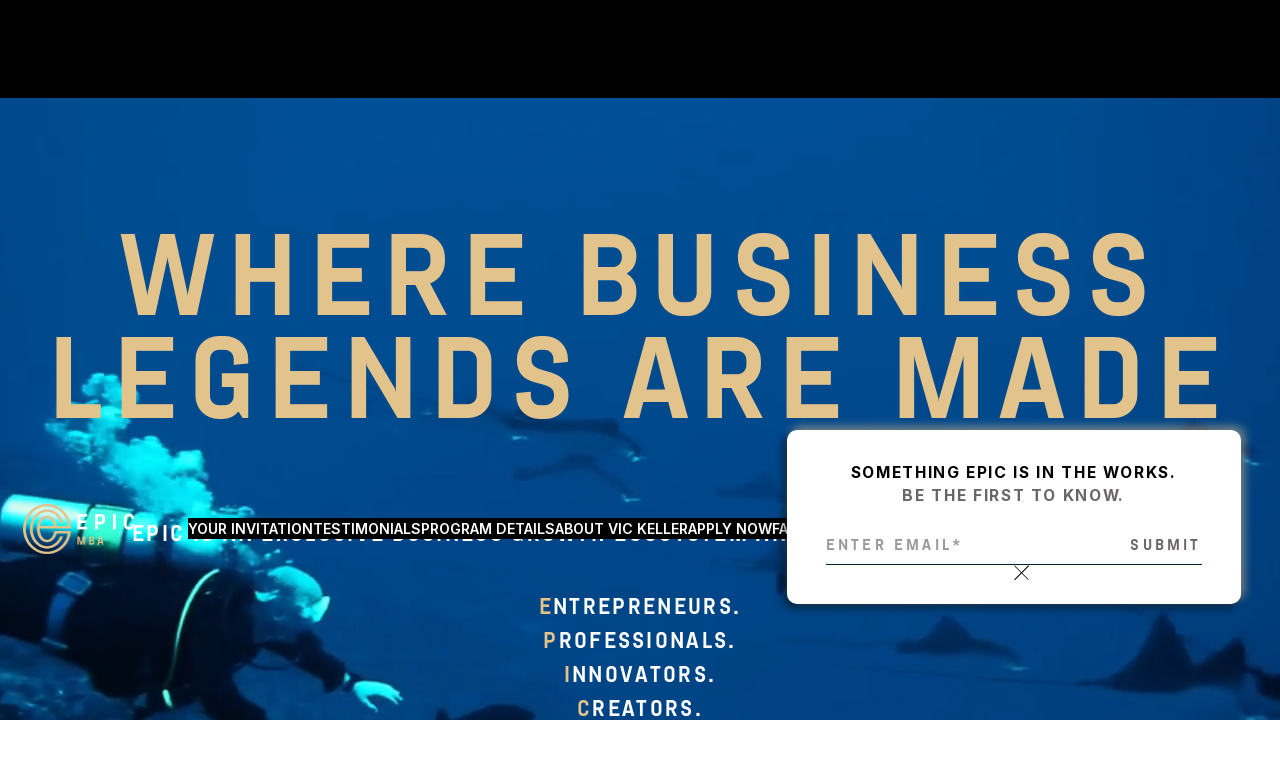

--- FILE ---
content_type: text/html
request_url: https://www.epicmba.com/
body_size: 29871
content:
<!DOCTYPE html><!-- This site was created in Webflow. https://webflow.com --><!-- Last Published: Sat Jun 07 2025 00:35:11 GMT+0000 (Coordinated Universal Time) --><html data-wf-domain="www.epicmba.com" data-wf-page="6357d3a9b41e7db655ba5d3d" data-wf-site="628659357d84a720eebc8f1d" lang="en"><head><meta charset="utf-8"/><title>EPIC MBA</title><meta content="EPIC MBA is the only curated, yearlong experience that provides you with world-class, hands-on guidance for immediate business growth." name="description"/><meta content="EPIC MBA" property="og:title"/><meta content="EPIC MBA is the only curated, yearlong experience that provides you with world-class, hands-on guidance for immediate business growth." property="og:description"/><meta content="https://cdn.prod.website-files.com/628659357d84a720eebc8f1d/635c9618e19fbd038dfccc58_vic-keller-opengraph.png" property="og:image"/><meta content="EPIC MBA" property="twitter:title"/><meta content="EPIC MBA is the only curated, yearlong experience that provides you with world-class, hands-on guidance for immediate business growth." property="twitter:description"/><meta content="https://cdn.prod.website-files.com/628659357d84a720eebc8f1d/635c9618e19fbd038dfccc58_vic-keller-opengraph.png" property="twitter:image"/><meta property="og:type" content="website"/><meta content="summary_large_image" name="twitter:card"/><meta content="width=device-width, initial-scale=1" name="viewport"/><meta content="Webflow" name="generator"/><link href="https://cdn.prod.website-files.com/628659357d84a720eebc8f1d/css/vic-keller-v2.webflow.shared.8dbb46185.css" rel="stylesheet" type="text/css"/><link href="https://fonts.googleapis.com" rel="preconnect"/><link href="https://fonts.gstatic.com" rel="preconnect" crossorigin="anonymous"/><script src="https://ajax.googleapis.com/ajax/libs/webfont/1.6.26/webfont.js" type="text/javascript"></script><script type="text/javascript">WebFont.load({  google: {    families: ["Inter:200,300,regular,500,600,700,800","Homemade Apple:regular"]  }});</script><script type="text/javascript">!function(o,c){var n=c.documentElement,t=" w-mod-";n.className+=t+"js",("ontouchstart"in o||o.DocumentTouch&&c instanceof DocumentTouch)&&(n.className+=t+"touch")}(window,document);</script><link href="https://cdn.prod.website-files.com/628659357d84a720eebc8f1d/635c8dc277408d06016e7b31_epic-favicon.png" rel="shortcut icon" type="image/x-icon"/><link href="https://cdn.prod.website-files.com/628659357d84a720eebc8f1d/635c8dd15dee7965ae4e9a1f_epic-webclip.png" rel="apple-touch-icon"/><meta name="viewport" content="width=device-width,initial-scale=1,minimum-scale=1,maximum-scale=5">
<meta name="theme-color" content="#333"> <!-- Sets Chrome menu bar color -->
<script async src="https://cdn.jsdelivr.net/npm/@finsweet/cookie-consent@1/fs-cc.js" fs-cc-mode="opt-in"></script>

<style>  
	body .load-1, body .load-2, body .load-3, body .load-4, body .load-5, body .load-6, body .slide-1, body .slide-2, body .slide-3, body .slide-4, body .slide-5, body .slide-6 {opacity: 0;}  
	.w-editor .load-1, .w-editor .load-2, .w-editor .load-3, .w-editor .load-4, .w-editor .load-5, .w-editor .load-6, .w-editor .slide-1, .w-editor .slide-2, .w-editor .slide-3, .w-editor .slide-4, .w-editor .slide-5, .w-editor .slide-6 {opacity: 1;}    
</style></head><body><div class="html-embed w-embed"><style>

/*** Fluid Type ***/
html { font-size: calc(0.625rem + 0.41666666666666663vw); }
@media screen and (max-width:1920px) { html { font-size: calc(0.625rem + 0.41666666666666674vw); } }
@media screen and (max-width:1440px) { html { font-size: calc(0.8126951092611863rem + 0.20811654526534862vw); } }
@media screen and (max-width:479px) { html { font-size: calc(0.7494769874476988rem + 0.8368200836820083vw); } }

/*** Custom Properties ***/
:root {
	--black: #000000;
  --white: #ffffff;
  --gray: #818181;
  --gold: #E3C38C;
}

/*** Launch Frame Default Custom Style ***/

/* Enhance text rendering */
body {
  -webkit-font-smoothing: antialiased;
  text-rendering: optimizeLegibility;
}

/* Reset link styles */
a {
  color: inherit;
  text-decoration: none;
}

/* Remove default input styles */
input[type="text"], input[type="email"], textarea {
  -webkit-appearance: none; /* webkit browsers */
  -moz-appearance: none; /* firefox browser */
  appearance: none;
}

/* Display ... after 2 lines of text */
.line-clamp {
  display: -webkit-box;
  -webkit-line-clamp: 2;
  -webkit-box-orient: vertical;  
  overflow: hidden;
}    

/* Prevent click and hover interactions on overlays */
.overlay { pointer-events: none; }

/* Style Webflow default slider dots */
.w-slider-dot {
  width: 10px;
  height: 10px;
  background-color: rgba(0,0,0,.2);
  -webkit-transition: background-color .2s ease-out;
  -moz-transition: background-color .2s ease-out;
  -o-transition: background-color .2s ease-out;
  transition: background-color .2s ease-out;
}

.w-slider-dot.w-active {
  background-color: rgba(0,188,212,1);
}  

/* Get rid of top margin on the first and last elements insdie of Rich Text */  
.w-richtext>:first-child {
  margin-top: 0;
}

.w-richtext>:last-child, .w-richtext ol li:last-child, .w-richtext ul li:last-child {
  margin-bottom: 0;
}

/*** Project-Specific Custom Styles ***/

/* Add quote before + after testimonial */
.testimonial-slider-quote::after {
	content: '”';
  display: inline-block;
}

.testimonial-slider-quote::before {
  display: block;
  position: absolute;
  z-index: -1;
  top: -2em;
  left: -2em;
  color: var(--gold);
}

/* Remove margin on last item in icon list */
.icon-list-item:last-of-type {
	margin-bottom: 0;
}

.navbar-menu {
	overflow-x: hidden;
  overflow-y: auto;
}

.screen-reader-only:not(:focus):not(:active) {
  clip: rect(0 0 0 0); 
  clip-path: inset(50%);
  height: 1px;
  overflow: hidden;
  position: absolute;
  white-space: nowrap; 
  width: 1px;
}

</style></div><div class="page-wrapper"><div class="alert-bar"><div class="nav-link">Accelerate in business.</div><div class="nav-link w-embed w-iframe w-script"><button class="alert-link" data-tf-popup="giXT8WHv" data-tf-iframe-props="title=EPIC MBA - Application" data-tf-medium="snippet">Apply Now</button>
<script src="//embed.typeform.com/next/embed.js"></script></div></div><div data-w-id="0db04448-0477-0b5e-0b09-2ccede426b65" class="hero-video-wrapper"><div data-w-id="8baec5e2-cd2c-a272-291f-e22a7c5ba416" style="-webkit-transform:translate3d(0%, 0, 0) scale3d(1, 1, 1) rotateX(0) rotateY(0) rotateZ(0) skew(0, 0);-moz-transform:translate3d(0%, 0, 0) scale3d(1, 1, 1) rotateX(0) rotateY(0) rotateZ(0) skew(0, 0);-ms-transform:translate3d(0%, 0, 0) scale3d(1, 1, 1) rotateX(0) rotateY(0) rotateZ(0) skew(0, 0);transform:translate3d(0%, 0, 0) scale3d(1, 1, 1) rotateX(0) rotateY(0) rotateZ(0) skew(0, 0);display:block" class="fixed-form-wrapper"><div class="fixed-form-inner"><h2 class="heading-5 margin-bottom-32 text-align-center">SOMETHING EPIC IS IN THE WORKS.<br/><span class="text-color-gray">BE THE FIRST TO KNOW.</span></h2><div class="fixed-form-block w-form"><form id="wf-form-Contact-Us-Form" name="wf-form-Contact-Us-Form" data-name="Contact Us Form" method="get" class="fixed-form" data-wf-page-id="6357d3a9b41e7db655ba5d3d" data-wf-element-id="a142bf10-b0cd-7f67-4ded-45392da65580"><label for="Email" class="screen-reader-only">Email Address</label><input class="fixed-form-input w-input" maxlength="256" name="Email" data-name="Email" placeholder="ENTER EMAIL*" type="email" id="Email" required=""/><input type="submit" data-wait="Please wait..." class="button form-button w-button" value="Submit"/></form><div class="form-success w-form-done"><div class="heading-4">Success!</div><div class="margin-bottom-32">Your submission has been received!</div><img src="https://cdn.prod.website-files.com/628659357d84a720eebc8f1d/63994c2b1b42940063b75397_epic-mba-PDF.webp" loading="lazy" sizes="(max-width: 479px) 0px, 100vw" srcset="https://cdn.prod.website-files.com/628659357d84a720eebc8f1d/63994c2b1b42940063b75397_epic-mba-PDF-p-500.webp 500w, https://cdn.prod.website-files.com/628659357d84a720eebc8f1d/63994c2b1b42940063b75397_epic-mba-PDF-p-800.webp 800w, https://cdn.prod.website-files.com/628659357d84a720eebc8f1d/63994c2b1b42940063b75397_epic-mba-PDF.webp 1263w" alt="Epic PDF Image"/><a href="https://cdn.prod.website-files.com/628659357d84a720eebc8f1d/63bc489472f0a5cc0fde1b51_EPIC%20MBA%20-%20OVERVIEW.pdf" class="success-link w-inline-block"><div class="heading-4 margin-bottom-0">Download the EPIC MBA Overview</div></a></div><div class="form-error w-form-fail"><div>Oops! Something went wrong while submitting the form.</div></div></div><a aria-label="close" data-w-id="6cb66bc9-b679-8c28-18f3-5bc57ad06452" href="#" class="close-button w-inline-block"><div class="flex-horizontal w-embed"><svg width="15" height="15" viewBox="0 0 15 15" fill="none" xmlns="http://www.w3.org/2000/svg">
<line x1="0.353553" y1="0.646447" x2="14.3536" y2="14.6464" stroke="black"/>
<line y1="-0.5" x2="19.799" y2="-0.5" transform="matrix(-0.707107 0.707107 0.707107 0.707107 15 1)" stroke="black"/>
</svg></div></a></div></div><div data-animation="default" class="navbar-component w-nav" data-easing2="ease" data-easing="ease" data-collapse="medium" data-w-id="83b0beb3-0e14-0347-71d4-5659dae2255c" role="banner" data-duration="400" data-doc-height="1"><div class="container nav-container"><a href="/" aria-current="page" class="navbar-logo-link w-nav-brand w--current"><img src="https://cdn.prod.website-files.com/628659357d84a720eebc8f1d/6329d8da98dd314467ff19cf_Vic-Keller%20_%20logo.webp" loading="lazy" width="205" height="84" alt="Epic | Logo" class="navbar-logo"/></a><nav role="navigation" class="navbar-menu w-nav-menu"><div class="nav-wrapper"><a href="#The-Letter" class="nav-link">YOUR INVITATION</a><a href="#Testimonials" class="nav-link">TESTIMONIALS</a><a href="#Program-Details" class="nav-link">PROGRAM DETAILS</a><a href="#About-Vic" class="nav-link">ABOUT VIC KELLER</a><a href="#Epic-Journey" class="nav-link">APPLY NOW</a><a href="#FAQ" class="nav-link">FAQ</a><a href="#Contact-Us" class="nav-link">CONTACT US</a></div><div class="mobile-nav-container"><a href="#The-Letter" class="nav-items">Your Invitation</a><div class="divider"></div><a href="#Testimonials" class="nav-items">Testimonials</a><div class="divider"></div><a href="#Program-Details" class="nav-items">Program Details</a><div class="divider"></div><a href="#About-Vic" class="nav-items">About Vic Keller</a><div class="divider"></div><a href="#Epic-Journey" class="nav-items">Apply Now</a><div class="divider"></div><a href="#FAQ" class="nav-items">FAQ</a><div class="divider"></div><a href="#Interested" class="nav-items">Learn More</a><div class="divider"></div><div class="button-embed w-embed w-iframe w-script"><button class="button" data-tf-popup="giXT8WHv" data-tf-iframe-props="title=EPIC MBA - Application" data-tf-medium="snippet">Apply Now</button>
<script src="//embed.typeform.com/next/embed.js"></script></div><img src="https://cdn.prod.website-files.com/628659357d84a720eebc8f1d/62d7fd087938cdd53f3bdd22_image%2076.svg" loading="lazy" alt="Epic | Logo" class="header-bg-logo-mobile-nav"/></div></nav><div class="menu-button w-nav-button"><div class="menu-line line-1"></div><div class="menu-line line-2"></div><div class="menu-line line-3"></div></div></div></div><div data-poster-url="https://cdn.prod.website-files.com/628659357d84a720eebc8f1d/63615768bc53e864e4f3cc1e_vic-video-background-1-poster-00001.jpg" data-video-urls="https://cdn.prod.website-files.com/628659357d84a720eebc8f1d/63615768bc53e864e4f3cc1e_vic-video-background-1-transcode.mp4,https://cdn.prod.website-files.com/628659357d84a720eebc8f1d/63615768bc53e864e4f3cc1e_vic-video-background-1-transcode.webm" data-autoplay="true" data-loop="true" data-wf-ignore="true" class="video-cover w-background-video w-background-video-atom"><video id="7c18104b-e0e1-8050-a845-1b7c50ca4574-video" autoplay="" loop="" style="background-image:url(&quot;https://cdn.prod.website-files.com/628659357d84a720eebc8f1d/63615768bc53e864e4f3cc1e_vic-video-background-1-poster-00001.jpg&quot;)" muted="" playsinline="" data-wf-ignore="true" data-object-fit="cover"><source src="https://cdn.prod.website-files.com/628659357d84a720eebc8f1d/63615768bc53e864e4f3cc1e_vic-video-background-1-transcode.mp4" data-wf-ignore="true"/><source src="https://cdn.prod.website-files.com/628659357d84a720eebc8f1d/63615768bc53e864e4f3cc1e_vic-video-background-1-transcode.webm" data-wf-ignore="true"/></video></div><div class="overlay hero-overlay"></div><div class="hero-heading-wrapper"><h1 class="hero-heading margin-bottom-80"><span class="hero-span-1">WHERE BUSINESS LEGENDS ARE MADE</span></h1><div class="container"><div class="header-signature-wrapper"><img src="https://cdn.prod.website-files.com/628659357d84a720eebc8f1d/6361777ff70e1855d29f9849_Vic%20Signature.svg" loading="lazy" alt="a Vik Signature" class="header-signature"/></div><div class="accelorator-heading-wrapper"><h2 class="margin-bottom-40 text-color-white">EPIC IS AN EXCLUSIVE BUSINESS GROWTH ECOSYSTEM AND WORLD-CLASS NETWORK FOR:</h2><h2 class="margin-bottom-40 text-color-white">‍<span class="text-color-gold">E</span>NTREPRENEURS. <br/>‍<span class="text-color-gold">P</span>ROFESSIONALS. <br/>‍<span class="text-color-gold">I</span>NNOVATORS. <br/>‍<span class="text-color-gold">C</span>REATORS.</h2><div class="content-center"><div class="button-embed w-embed w-iframe w-script"><button class="button" data-tf-popup="giXT8WHv" data-tf-iframe-props="title=EPIC MBA - Application" data-tf-medium="snippet">APPLY NOW FOR 2025</button>
<script src="//embed.typeform.com/next/embed.js"></script></div></div></div></div></div></div><main><div class="section padding-top-104"><div class="container"><div data-w-id="d446a40a-b070-64f4-2dc0-c88ec1e24256" class="accelorator-component"><div class="accelorator-video-wrapper"><div class="accelorator-video-inner"><img src="https://cdn.prod.website-files.com/628659357d84a720eebc8f1d/635802c86ce3d30a04f5896b_Vic%20Keller%20Image.webp" loading="lazy" sizes="(max-width: 2310px) 100vw, 2310px" srcset="https://cdn.prod.website-files.com/628659357d84a720eebc8f1d/635802c86ce3d30a04f5896b_Vic%20Keller%20Image-p-500.webp 500w, https://cdn.prod.website-files.com/628659357d84a720eebc8f1d/635802c86ce3d30a04f5896b_Vic%20Keller%20Image-p-800.webp 800w, https://cdn.prod.website-files.com/628659357d84a720eebc8f1d/635802c86ce3d30a04f5896b_Vic%20Keller%20Image-p-1080.webp 1080w, https://cdn.prod.website-files.com/628659357d84a720eebc8f1d/635802c86ce3d30a04f5896b_Vic%20Keller%20Image-p-1600.webp 1600w, https://cdn.prod.website-files.com/628659357d84a720eebc8f1d/635802c86ce3d30a04f5896b_Vic%20Keller%20Image-p-2000.webp 2000w, https://cdn.prod.website-files.com/628659357d84a720eebc8f1d/635802c86ce3d30a04f5896b_Vic%20Keller%20Image.webp 2310w" alt="Vic Keller posing" class="image-cover accelorator-cover"/><img src="https://cdn.prod.website-files.com/628659357d84a720eebc8f1d/635c798f78332f40c1272714_Vic%20Mobile%20Image.webp" loading="lazy" sizes="(max-width: 684px) 100vw, 684px" srcset="https://cdn.prod.website-files.com/628659357d84a720eebc8f1d/635c798f78332f40c1272714_Vic%20Mobile%20Image-p-500.webp 500w, https://cdn.prod.website-files.com/628659357d84a720eebc8f1d/635c798f78332f40c1272714_Vic%20Mobile%20Image.webp 684w" alt="Vic posing with crossed arms" class="image-cover accelorator-cover show-on-mobile"/><div class="overlay"></div><div class="container"><div class="content-center slide-up"><a href="#" data-w-id="6fd75504-4dbf-9506-8748-fd12a13c7659" class="lightbox-outer w-inline-block w-lightbox"><div class="lightbox-button"><div class="flex-horizontal w-embed"><svg width="21" height="24" viewBox="0 0 21 24" fill="none" xmlns="http://www.w3.org/2000/svg">
<path d="M21 12L0.750001 23.2583L0.750002 0.741669L21 12Z" fill="currentColor"/>
</svg></div></div><div><p class="overline">ABOUT EPIC MBA AND<br/>MEET VIC KELLER<br/><span class="text-silver">01:56</span></p></div><script type="application/json" class="w-json">{
  "items": [
    {
      "url": "https://vimeo.com/767090827",
      "originalUrl": "https://vimeo.com/767090827",
      "width": 940,
      "height": 529,
      "thumbnailUrl": "https://i.vimeocdn.com/video/1540123370-ba88a4fb6dd5c51debc6e34e934e7e1349f8636ea2b7376f036ccbf9b0d24a05-d_1280",
      "html": "<iframe class=\"embedly-embed\" src=\"//cdn.embedly.com/widgets/media.html?src=https%3A%2F%2Fplayer.vimeo.com%2Fvideo%2F767090827%3Fh%3De97ce03b7a%26app_id%3D122963&dntp=1&display_name=Vimeo&url=https%3A%2F%2Fvimeo.com%2F767090827&image=https%3A%2F%2Fi.vimeocdn.com%2Fvideo%2F1540123370-ba88a4fb6dd5c51debc6e34e934e7e1349f8636ea2b7376f036ccbf9b0d24a05-d_1280&key=96f1f04c5f4143bcb0f2e68c87d65feb&type=text%2Fhtml&schema=vimeo\" width=\"940\" height=\"529\" scrolling=\"no\" title=\"Vimeo embed\" frameborder=\"0\" allow=\"autoplay; fullscreen\" allowfullscreen=\"true\"></iframe>",
      "type": "video"
    }
  ],
  "group": ""
}</script></a></div></div></div><div id="The-Letter" class="anchor-div"></div></div><div class="accelorator-content"><h3 class="heading-1 margin-bottom-80">This is so much more than advice.</h3><div class="accelorator-rich-text-wrapper"><div class="rich-text margin-bottom-32 w-richtext"><h4>This is an invitation to a way of business that few ever find, a refined ecosystem designed for your success and fulfillment. We intentionally combine immediate growth tactics with long-term guidance and a curated community to ensure your growth is significant and sustainable.</h4><p>We don’t offer clever taglines. We offer concrete tactics with tangible multiples.</p><p>We don’t have one-size-fits-all products. Our solutions are made to order.</p><p>We aren’t big thought leaders. We are business operators who’ve forged a clear path to immediate and long-term success.</p><p>We are not a cult. We are a community of trailblazers seeking greater success and a richer life.</p><p>We won’t leave you hanging. We run with you for a year and, if you’ll have us, well beyond that.<br/></p><p>This invitation is open for anyone. But it is not for everyone. We curate membership to elevate the experience and accelerate every member’s goals.</p><p>Lastly, we don’t have any rules except one: Be EPIC.</p></div><div class="w-embed"><svg width="54" height="65" viewBox="0 0 54 65" fill="none" xmlns="http://www.w3.org/2000/svg" xmlns:xlink="http://www.w3.org/1999/xlink">
<rect width="54" height="65" fill="url(#pattern0)" style="mix-blend-mode:difference"/>
<defs>
<pattern id="pattern0" patternContentUnits="objectBoundingBox" width="1" height="1">
<use xlink:href="#image0_336_27" transform="translate(-0.00744372) scale(0.011801 0.00980392)"/>
</pattern>
<image id="image0_336_27" width="86" height="102" xlink:href="[data-uri]"/>
</defs>
</svg></div><div class="signature-name">Vic Keller<br/>Founder, EPIC</div></div></div></div></div></div><div class="section padding-top-0"><div class="featured-proof-component"><h2 class="heading-3">AS FEATURED IN</h2><div class="container"><div class="featured-proof-wrapper"><img src="https://cdn.prod.website-files.com/628659357d84a720eebc8f1d/63617ad9f3e6a56677da9b6f_EY.png" loading="lazy" alt="Ey | Icon" class="featured-proof-logo"/><img src="https://cdn.prod.website-files.com/628659357d84a720eebc8f1d/63617a23aa224e7bbeeb889b_Entreprenuer.svg" loading="lazy" alt="Entrepreneur | Logo light" class="featured-proof-logo"/><img src="https://cdn.prod.website-files.com/628659357d84a720eebc8f1d/635c317eaccd7585c83e9218_ae-open-forum.webp" loading="lazy" sizes="(max-width: 1913px) 100vw, 1913px" srcset="https://cdn.prod.website-files.com/628659357d84a720eebc8f1d/635c317eaccd7585c83e9218_ae-open-forum-p-500.webp 500w, https://cdn.prod.website-files.com/628659357d84a720eebc8f1d/635c317eaccd7585c83e9218_ae-open-forum-p-800.webp 800w, https://cdn.prod.website-files.com/628659357d84a720eebc8f1d/635c317eaccd7585c83e9218_ae-open-forum-p-1080.webp 1080w, https://cdn.prod.website-files.com/628659357d84a720eebc8f1d/635c317eaccd7585c83e9218_ae-open-forum.webp 1913w" alt="Open Forum Icon" class="featured-proof-logo"/><img src="https://cdn.prod.website-files.com/628659357d84a720eebc8f1d/635c36b075e3f8eb00231150_inc-500.webp" loading="lazy" sizes="(max-width: 900px) 100vw, 900px" srcset="https://cdn.prod.website-files.com/628659357d84a720eebc8f1d/635c36b075e3f8eb00231150_inc-500-p-500.webp 500w, https://cdn.prod.website-files.com/628659357d84a720eebc8f1d/635c36b075e3f8eb00231150_inc-500-p-800.webp 800w, https://cdn.prod.website-files.com/628659357d84a720eebc8f1d/635c36b075e3f8eb00231150_inc-500.webp 900w" alt="" class="featured-proof-logo"/><img src="https://cdn.prod.website-files.com/628659357d84a720eebc8f1d/635b3b23f03f0c91a0c1c429_D-CEO.webp" loading="lazy" alt="D-Ceo Icon" class="featured-proof-logo"/></div></div><div id="Testimonials" class="anchor-div"><br/><br/>‍</div></div><section class="testimonial-component"><img src="https://cdn.prod.website-files.com/628659357d84a720eebc8f1d/635b48c4014d2b508e44961d_epic-logo.svg" loading="lazy" alt="Epic | Logo" class="testimonial-logo"/><div class="testimonial-slider-component"><div id="photoSlider" class="testimonial-image-wrapper w-dyn-list"><div role="list" class="swiper-wrapper w-dyn-items"><div role="listitem" class="swiper-slide photo-slide w-dyn-item"><div class="testimonial-slider-photo-wrapper"><img src="https://cdn.prod.website-files.com/628659367d84a7b396bc8f4b/635ac4408602cebaa3fbeb62_kelvin-beachum.png" loading="lazy" alt="" sizes="100vw" srcset="https://cdn.prod.website-files.com/628659367d84a7b396bc8f4b/635ac4408602cebaa3fbeb62_kelvin-beachum-p-500.png 500w, https://cdn.prod.website-files.com/628659367d84a7b396bc8f4b/635ac4408602cebaa3fbeb62_kelvin-beachum-p-800.png 800w, https://cdn.prod.website-files.com/628659367d84a7b396bc8f4b/635ac4408602cebaa3fbeb62_kelvin-beachum-p-1080.png 1080w, https://cdn.prod.website-files.com/628659367d84a7b396bc8f4b/635ac4408602cebaa3fbeb62_kelvin-beachum.png 1410w" class="testimonial-slider-photo"/></div></div><div role="listitem" class="swiper-slide photo-slide w-dyn-item"><div class="testimonial-slider-photo-wrapper"><img src="https://cdn.prod.website-files.com/628659367d84a7b396bc8f4b/635c90df97c263454c0abbde_5D32E033-B182-4A23-A46A-00C56C0CC8D8.jpeg" loading="lazy" alt="" class="testimonial-slider-photo"/></div></div><div role="listitem" class="swiper-slide photo-slide w-dyn-item"><div class="testimonial-slider-photo-wrapper"><img src="https://cdn.prod.website-files.com/628659367d84a7b396bc8f4b/635bfb9bb1f3f36a51989e2b_Don%20on%20Bike%20(1).jpg" loading="lazy" alt="" sizes="100vw" srcset="https://cdn.prod.website-files.com/628659367d84a7b396bc8f4b/635bfb9bb1f3f36a51989e2b_Don%20on%20Bike%20(1)-p-500.jpg 500w, https://cdn.prod.website-files.com/628659367d84a7b396bc8f4b/635bfb9bb1f3f36a51989e2b_Don%20on%20Bike%20(1)-p-800.jpg 800w, https://cdn.prod.website-files.com/628659367d84a7b396bc8f4b/635bfb9bb1f3f36a51989e2b_Don%20on%20Bike%20(1)-p-1080.jpg 1080w, https://cdn.prod.website-files.com/628659367d84a7b396bc8f4b/635bfb9bb1f3f36a51989e2b_Don%20on%20Bike%20(1).jpg 1293w" class="testimonial-slider-photo"/></div></div><div role="listitem" class="swiper-slide photo-slide w-dyn-item"><div class="testimonial-slider-photo-wrapper"><img src="https://cdn.prod.website-files.com/628659367d84a7b396bc8f4b/635c91ecc813183a299eeb49_venessa-king.png" loading="lazy" alt="" sizes="100vw" srcset="https://cdn.prod.website-files.com/628659367d84a7b396bc8f4b/635c91ecc813183a299eeb49_venessa-king-p-500.png 500w, https://cdn.prod.website-files.com/628659367d84a7b396bc8f4b/635c91ecc813183a299eeb49_venessa-king.png 705w" class="testimonial-slider-photo"/></div></div><div role="listitem" class="swiper-slide photo-slide w-dyn-item"><div class="testimonial-slider-photo-wrapper"><img src="https://cdn.prod.website-files.com/628659367d84a7b396bc8f4b/636317c76ef8bb15c728ad5f_mc.png" loading="lazy" alt="" sizes="100vw" srcset="https://cdn.prod.website-files.com/628659367d84a7b396bc8f4b/636317c76ef8bb15c728ad5f_mc-p-500.png 500w, https://cdn.prod.website-files.com/628659367d84a7b396bc8f4b/636317c76ef8bb15c728ad5f_mc-p-800.png 800w, https://cdn.prod.website-files.com/628659367d84a7b396bc8f4b/636317c76ef8bb15c728ad5f_mc.png 1080w" class="testimonial-slider-photo"/></div></div></div></div><div class="testimonial-content-wrapper"><div class="testimonial-slider-quote-wrapper"><div class="testimonial-content"><div id="contentSlider" class="testimonial-content-inner w-dyn-list"><div role="list" class="swiper-wrapper w-dyn-items"><div role="listitem" class="swiper-slide content-slide w-dyn-item"><div class="swiper-slide-inner"><img src="https://cdn.prod.website-files.com/628659357d84a720eebc8f1d/6359a2c62c0dd519a87492f7_Quotation%20marks.webp" loading="lazy" alt="" class="testimonial-quotes"/><p class="testimonial-slider-quote">Vic is a thoughtful and insightful entrepreneur and operator. As a member of my personal Board of Directors, I have a front row seat to his stellar leadership and communication skills. I admire his ability to teach and feel grateful to have such an accomplished and genuine friend and colleague to discuss both life and career decisions with. I value his input immensely. As a high-achieving professional, Vic has mastered the art of prioritizing family while still accomplishing long-term success. He is a high-integrity individual and has been truly generous with sharing his knowledge with me.</p><p class="testimonial-slider-name">Kelvin Beachum Jr. </p><p class="testimonial-slider-company">Arizona Cardinals, Offensive Tackle, Nominee 2021 Walter Payton Man of the Year</p></div></div><div role="listitem" class="swiper-slide content-slide w-dyn-item"><div class="swiper-slide-inner"><img src="https://cdn.prod.website-files.com/628659357d84a720eebc8f1d/6359a2c62c0dd519a87492f7_Quotation%20marks.webp" loading="lazy" alt="" class="testimonial-quotes"/><p class="testimonial-slider-quote">Vic is a mentor, friend, and all around amazing person. His energy is addicting to be around and his accomplishments speak for themselves. If I could hand pick my team, Vic would be my first call. I’m beyond thankful and humbled to include him in my circle of trust.
</p><p class="testimonial-slider-name">Mark Owen</p><p class="testimonial-slider-company">Mark Owen, Former SEAL TEAM Six, Author of No Easy Day and No Hero, Executive Producer for CBS SEAL TEAM, and Entrepreneur</p></div></div><div role="listitem" class="swiper-slide content-slide w-dyn-item"><div class="swiper-slide-inner"><img src="https://cdn.prod.website-files.com/628659357d84a720eebc8f1d/6359a2c62c0dd519a87492f7_Quotation%20marks.webp" loading="lazy" alt="" class="testimonial-quotes"/><p class="testimonial-slider-quote">Vic is my hero on multiple levels – husband, father, leader, friend, and business partner. He constantly learns, grows, and develops himself through thought leadership and being a thoughtful leader himself. He’s built several successful companies, including an incredibly innovative private equity investment firm with some very impressive professionals and many of the most amazing brands in America. I grab hold of any advice he offers.</p><p class="testimonial-slider-name">Don DiCostanzo</p><p class="testimonial-slider-company">Founder and CEO, Pedego, 2021 EY Entrepreneur of the Year</p></div></div><div role="listitem" class="swiper-slide content-slide w-dyn-item"><div class="swiper-slide-inner"><img src="https://cdn.prod.website-files.com/628659357d84a720eebc8f1d/6359a2c62c0dd519a87492f7_Quotation%20marks.webp" loading="lazy" alt="" class="testimonial-quotes"/><p class="testimonial-slider-quote">My own EPIC journey began a decade ago when Vic began mentoring me. When I joined his executive team, I couldn’t imagine the ways he would help me to grow as a professional, the opportunities he would open for me, and the career I now have because of him. His direct impact in my life has exponentially afforded me more success and fulfillment than I dreamed possible. Over the past decade, I have personally seen the effect that Vic’s caring guidance and business savvy has brought to dozens of professionals. One of his greatest joys is helping others to be successful in business and life. It is a great honor for me to be mentored by Vic.
</p><p class="testimonial-slider-name"> Venessa King</p><p class="testimonial-slider-company">Operations Specialist, Partner, KLV Capital</p></div></div><div role="listitem" class="swiper-slide content-slide w-dyn-item"><div class="swiper-slide-inner"><img src="https://cdn.prod.website-files.com/628659357d84a720eebc8f1d/6359a2c62c0dd519a87492f7_Quotation%20marks.webp" loading="lazy" alt="" class="testimonial-quotes"/><p class="testimonial-slider-quote">I’ve collaborated on the content of dozens of the world’s top entrepreneurs, executives, and thought leaders for the last 25 years, including many of the biggest names in business. I can honestly say that Vic has, far and away, the deepest well of experience and most proven, potent advice I’ve ever come across. He’s the standard of real deals.</p><p class="testimonial-slider-name">MC</p><p class="testimonial-slider-company">11-time NYTimes bestselling writer and collaborator, 25 million copies sold</p></div></div></div></div><div class="slider-navigation"><a id="testimonial-next" aria-label="View previous testimonial" href="#" class="w-inline-block"><img src="https://cdn.prod.website-files.com/628659357d84a720eebc8f1d/62865ca4852644dc1bf905a2_arrow--left.svg" loading="lazy" width="91" height="19" alt=""/></a><a id="testimonial-prev" aria-label="View next testimonial" href="#" class="w-inline-block"><img src="https://cdn.prod.website-files.com/628659357d84a720eebc8f1d/62865ca48ba4000841f15ef6_arrow--right.svg" loading="lazy" width="91" height="19" alt=""/></a></div></div></div></div></div></section></div><div class="section padding-top-0"><div class="social-proof-component bg-gold"><h2 class="heading-3">VIC’S VENTURES</h2><div class="social-proof-wrapper"><a href="http://experienceventures.com/" class="social-proof-link w-inline-block"><img src="https://cdn.prod.website-files.com/628659357d84a720eebc8f1d/635b3cca8f93514bad95d9f4_experience-ventures.webp" loading="lazy" sizes="(max-width: 479px) 100vw, 300px" srcset="https://cdn.prod.website-files.com/628659357d84a720eebc8f1d/635b3cca8f93514bad95d9f4_experience-ventures-p-500.png 500w, https://cdn.prod.website-files.com/628659357d84a720eebc8f1d/635b3cca8f93514bad95d9f4_experience-ventures-p-800.png 800w, https://cdn.prod.website-files.com/628659357d84a720eebc8f1d/635b3cca8f93514bad95d9f4_experience-ventures-p-1080.png 1080w" alt="Experience Ventures" class="social-proof-logo"/></a><a href="http://klvcapital.com/" class="social-proof-link w-inline-block"><img src="https://cdn.prod.website-files.com/628659357d84a720eebc8f1d/635bd6f10b1d8220e7d6524b_klv-capital.webp" loading="lazy" alt="KLV Capital | Icon" class="social-proof-logo"/></a><a href="http://vickeller.com/" class="social-proof-link w-inline-block"><img src="https://cdn.prod.website-files.com/628659357d84a720eebc8f1d/635b3c6ebd95599f1b28d62a_vic-keller.webp" loading="lazy" alt="Vic Keller" class="social-proof-logo"/></a></div></div></div><div class="section padding-top-0"><div class="maze-component"><div class="container"><div class="logo-lottie-content"><div data-w-id="6d08b7c3-47e4-660f-17d8-8aabbfa3d4fd" class="logo-lottie-wrapper margin-bottom-32"><div class="logo-lottie-image" data-w-id="6d08b7c3-47e4-660f-17d8-8aabbfa3d4fe" data-animation-type="lottie" data-src="https://cdn.prod.website-files.com/628659357d84a720eebc8f1d/6317923bb370466550f4bb84_epic-logo.json" data-loop="0" data-direction="1" data-autoplay="1" data-is-ix2-target="0" data-renderer="svg" data-default-duration="2.435769003224866" data-duration="0"></div></div><div class="content-center center-small"><h2 class="margin-bottom-40">ARE you lost in the business maze? <span>You don’t have to BE STUCK anymore. Master the TACTICS AND strategies YOU NEED to TAKE YOUR BUSINESS WHERE YOU&#x27;VE ALWAYS WANTED IT TO GO.</span></h2><h3 class="margin-bottom-32">WHO SHOULD APPLY?</h3><div class="circled-check-list-wrapper margin-bottom-56"><div class="circled-check-list-item"><img src="https://cdn.prod.website-files.com/628659357d84a720eebc8f1d/63587b71b3c62b7531ca930d_Check%20Mark%20Image.webp" loading="lazy" alt="check mark"/><p class="margin-bottom-0"><span class="weight-700">The driven entrepreneur</span></p></div><div class="circled-check-list-item"><img src="https://cdn.prod.website-files.com/628659357d84a720eebc8f1d/63587b71b3c62b7531ca930d_Check%20Mark%20Image.webp" loading="lazy" alt="check mark"/><p class="margin-bottom-0"><span class="weight-700">The pioneering professional</span></p></div><div class="circled-check-list-item"><img src="https://cdn.prod.website-files.com/628659357d84a720eebc8f1d/63587b71b3c62b7531ca930d_Check%20Mark%20Image.webp" loading="lazy" alt="check mark"/><p class="margin-bottom-0"><span class="weight-700">The groundbreaking innovator</span></p></div><div class="circled-check-list-item"><img src="https://cdn.prod.website-files.com/628659357d84a720eebc8f1d/63587b71b3c62b7531ca930d_Check%20Mark%20Image.webp" loading="lazy" alt="check mark"/><p class="margin-bottom-0"><span class="weight-700">The savvy creator</span></p></div><div class="circled-check-list-item"><img src="https://cdn.prod.website-files.com/628659357d84a720eebc8f1d/63587b71b3c62b7531ca930d_Check%20Mark%20Image.webp" loading="lazy" alt="check mark"/><p class="margin-bottom-0"><span class="weight-700">The enterprising leader</span></p></div></div><div class="content-center"><div class="button-embed w-embed w-iframe w-script"><button class="button" data-tf-popup="giXT8WHv" data-tf-iframe-props="title=EPIC MBA - Application" data-tf-medium="snippet">APPLY NOW FOR 2025</button>
<script src="//embed.typeform.com/next/embed.js"></script></div></div></div></div></div></div></div><section data-w-id="0db04448-0477-0b5e-0b09-2ccede426bf9" class="community-section"><div class="community-video w-embed"><div class="video-cover">
  <video width="100%" muted autoplay playsinline loop data-object-fit="cover" poster="https://cdn.prod.website-files.com/628659357d84a720eebc8f1d/6317893876278b828b4369eb_Vic%20Hero%20Background.jpg">
    <source src="https://www.dropbox.com/s/cfxd1xh8xrmnizc/Vic-Keller-Loop-Compressed.mp4?raw=1" type="video/mp4">
    Your browser doesn't support HTML5 video tag.
  </video>
</div>

<style>
video {
  position: absolute;
  top: 0;
  left: 0;
  width: 100%;
  height: 100%;
}

.video-cover video {
  object-fit: cover;
}
</style></div><div class="overlay gradient-overlay"></div><div class="container"><div class="community-content-wrapper"><div class="content-center"><h2 class="max-width-800"><span class="text-color-gold">Join aN ECOSYSTEM that wants something for you,</span> <br/>not from you.</h2></div><div class="community-icon-grid slide-up"><div id="w-node-_0db04448-0477-0b5e-0b09-2ccede426c04-55ba5d3d" class="community-icon-flex-wrapper slide-1"><img src="https://cdn.prod.website-files.com/628659357d84a720eebc8f1d/62c88e31c855ae4efd04b3e3_Group%20(3).svg" loading="lazy" alt="" class="grid-icon"/><p class="heading-4 text-align-center">Live weekly <br/>virtual sessions</p></div><div id="w-node-_0db04448-0477-0b5e-0b09-2ccede426c0a-55ba5d3d" class="community-icon-flex-wrapper slide-2"><img src="https://cdn.prod.website-files.com/628659357d84a720eebc8f1d/62c88df6d36ebc7672dae3ad_Group%20(1).svg" loading="lazy" alt="" class="grid-icon"/><p class="heading-4 text-align-center">Thoughtfully curated <br/>cohorts</p></div><div id="w-node-_0db04448-0477-0b5e-0b09-2ccede426c10-55ba5d3d" class="community-icon-flex-wrapper slide-3"><img src="https://cdn.prod.website-files.com/628659357d84a720eebc8f1d/62c88e0f4df59b19383d2461_Group%20(2).svg" loading="lazy" alt="" class="grid-icon"/><p class="heading-4 text-align-center">World-class guides, not self-promoting gurus</p></div><div id="w-node-_0db04448-0477-0b5e-0b09-2ccede426c14-55ba5d3d" class="community-icon-flex-wrapper slide-4"><img src="https://cdn.prod.website-files.com/628659357d84a720eebc8f1d/62c88e31c855ae4efd04b3e3_Group%20(3).svg" loading="lazy" alt="" class="grid-icon"/><p class="heading-4 text-align-center">Exclusive in-person experiences</p></div><div id="w-node-_0db04448-0477-0b5e-0b09-2ccede426c18-55ba5d3d" class="community-icon-flex-wrapper slide-3"><img src="https://cdn.prod.website-files.com/628659357d84a720eebc8f1d/62c88e62b6f05b7c7132dc03_Group%20(4).svg" loading="lazy" alt="" class="grid-icon"/><p class="heading-4 text-align-center">Members-only tools, partnerships, and resources</p></div><div id="w-node-_0db04448-0477-0b5e-0b09-2ccede426c1c-55ba5d3d" class="community-icon-flex-wrapper slide-4"><img src="https://cdn.prod.website-files.com/628659357d84a720eebc8f1d/62c88e804df59bc0e13d27d6_Group%2094.svg" loading="lazy" alt="" class="grid-icon"/><p class="heading-4 text-align-center">Personal video advice from the guides</p></div><div id="w-node-_0db04448-0477-0b5e-0b09-2ccede426c20-55ba5d3d" class="community-icon-flex-wrapper slide-5"><img src="https://cdn.prod.website-files.com/628659357d84a720eebc8f1d/62c88f8d4df59bc5e43d331e_Group%20(5).svg" loading="lazy" alt="" class="grid-icon"/><p class="heading-4 text-align-center">Network of like-minded trailblazers</p></div><div id="w-node-_0db04448-0477-0b5e-0b09-2ccede426c24-55ba5d3d" class="community-icon-flex-wrapper slide-6"><img src="https://cdn.prod.website-files.com/628659357d84a720eebc8f1d/62c88fb19b3c9b0f39792f81_Group%20(6).svg" loading="lazy" alt="" class="grid-icon"/><p class="heading-4 text-align-center">A community that will last your lifetime</p></div></div><div class="community-link-container"><div class="button-embed community-embed w-embed w-iframe w-script"><button class="button" data-tf-popup="giXT8WHv" data-tf-iframe-props="title=EPIC MBA - Application" data-tf-medium="snippet">APPLY NOW FOR 2025</button>
<script src="//embed.typeform.com/next/embed.js"></script></div></div></div></div></section><div class="section padding-top-0"><div id="Program-Details" class="details-component"><div class="container"><div class="content-center"><div class="details-image-wrapper"><img src="https://cdn.prod.website-files.com/628659357d84a720eebc8f1d/635884d88819ea14ba96acb7_Details%20Map.webp" loading="lazy" width="132" alt="" class="details-image"/></div><h2 class="heading-1 margin-bottom-40">PROGRAM DETAILS</h2><div class="max-width-680 text-align-left"><h3 class="paragraph-heading-4 margin-bottom-0">The first eight sessions are a journey through the 4 Stages of EPIC Business Growth—Early Growth, Emerging Growth, Established Growth, and Enterprise Growth. You’ll discover proven strategies and extraordinary tactics for immediate and long-term growth that you might have missed until now. And this is only the beginning of our year together...<br/></h3></div></div></div></div></div><section class="section padding-top-0"><div class="weeks-wrapper"><div class="mobile-sticky-block"><div class="sticky-embed w-embed w-iframe w-script"><button class="button" data-tf-popup="giXT8WHv" data-tf-iframe-props="title=EPIC MBA - Application" data-tf-medium="snippet">APPLY NOW FOR 2023</button>
<script src="//embed.typeform.com/next/embed.js"></script></div></div><div class="week-component first-component"><div class="week-content first-content"><div class="week-heading-wrapper"><h2>SESSION 1:<br/>The Map, the Guides, and the Game Behind the Game</h2></div><div class="week-block"><p class="weight-700 margin-bottom-32">OVERVIEW:</p><p>In Session 1, you’ll break through the fog of business and discover a path to success that you’ve never seen before. You’ll be able to accurately plot your business’s current location along that path and then clarify the challenges you must address and the tactical steps you need to take first. Finally, you’ll be given a traveling companion you’ve never had before—a business paradigm we call &quot;the game behind the game&quot;—that will give you an enormous competitive advantage for optimizing your business in less time with a greater sense of confidence.<br/></p></div><div class="week-block"><p class="weight-700 margin-bottom-32">DURING THIS SESSION:</p><ul role="list" class="icon-list slide-up w-list-unstyled"><li class="icon-list-item">Discover the 4 Stages of EPIC Business Growth—Early Growth, Emerging Growth, Established Growth, and Enterprise Growth—and what challenges and hallmarks define each stage.</li><li class="icon-list-item">Clarify your business’s location along the 4 Stages pathway. Embrace your primary challenges and commit to the specific tactical steps that will take your business to the next stage.</li><li class="icon-list-item">See your business, your industry, and your competition in a powerful new light that will consistently illuminate the right next steps to take.<br/></li></ul></div><div class="week-block"><p class="weight-700 margin-bottom-32">BY SESSION&#x27;S END:</p><p>You’ll be crystal clear on where your business stands along a proven path to success, and what immediate actions to invest your time, energy, and resources in. From this week on, you’ll also see people and business opportunities through a highly discerning perspective that will elevate your personal and leadership effectiveness and allow you to take decisive action every day. In short, you’ll have your foundation set for EPIC business growth.<br/><br/>‍<br/><br/>‍</p></div></div><div id="w-node-_110e3cca-3dec-9e63-7ad6-b3e58943dc4e-55ba5d3d" class="week-image-wrapper"><div class="ratio-125 margin-bottom-48"><img src="https://cdn.prod.website-files.com/628659357d84a720eebc8f1d/635935662e0bdace875faa49_Full%20Bleed%2050%20Image.webp" loading="lazy" sizes="(max-width: 1410px) 100vw, 1410px" srcset="https://cdn.prod.website-files.com/628659357d84a720eebc8f1d/635935662e0bdace875faa49_Full%20Bleed%2050%20Image-p-500.webp 500w, https://cdn.prod.website-files.com/628659357d84a720eebc8f1d/635935662e0bdace875faa49_Full%20Bleed%2050%20Image-p-800.webp 800w, https://cdn.prod.website-files.com/628659357d84a720eebc8f1d/635935662e0bdace875faa49_Full%20Bleed%2050%20Image-p-1080.webp 1080w, https://cdn.prod.website-files.com/628659357d84a720eebc8f1d/635935662e0bdace875faa49_Full%20Bleed%2050%20Image.webp 1410w" alt="Open road and a map" class="image-cover weeks-cover"/></div><div class="content-center hide-on-tablet"><div class="button-embed w-embed w-iframe w-script"><button class="button" data-tf-popup="giXT8WHv" data-tf-iframe-props="title=EPIC MBA - Application" data-tf-medium="snippet">APPLY NOW FOR 2025</button>
<script src="//embed.typeform.com/next/embed.js"></script></div></div></div></div><div class="week-component"><div class="week-content"><div class="week-heading-wrapper"><h2>SESSION 2:<br/>THINK BIG, ACT BIGGER!</h2></div><div class="week-block"><p class="weight-700 margin-bottom-32">OVERVIEW:</p><p>In Session 2, you’ll learn savvy strategies to out-brand and out-market your competition, no matter what size you are today. You’ll learn what it takes to build for where you want to be, not where you are. You’ll be given the keys to establishing a Fortune 100 identity for your business. And you’ll be given your first opportunity to embody this identity through the necessary tactical steps you identified in the previous session.</p></div><div class="week-block"><p class="weight-700 margin-bottom-32">DURING THIS SESSION:</p><ul role="list" class="icon-list slide-up w-list-unstyled"><li class="icon-list-item">Learn what the most respected and beloved brands on the planet do consistently better than their competition.</li><li class="icon-list-item">Measure how your business stacks up against a Fortune 100 identity.</li><li class="icon-list-item">Identify the weaknesses and gaps in your business’s current brand identity.</li><li class="icon-list-item">Discover the tactical moves you can make to shore up your weaknesses and establish your own Fortune 100 identity.</li></ul></div><div class="week-block"><p class="weight-700 margin-bottom-32">BY SESSION&#x27;S END:</p><p>You’ll have an honest gauge of the effectiveness of your business’s identity. You’ll understand the profound difference between completing tasks and framing tasks as part of a bigger activity to increase credibility in the market, respect among your competition, and loyalty among your team. And you’ll know what it means and what it takes to build for where you want your business to be, not where you currently are.<br/>‍</p></div></div><div id="w-node-_81456db5-95d5-a653-611b-accc689ddaaf-55ba5d3d" class="week-image-wrapper"><div class="ratio-125 margin-bottom-48"><img src="https://cdn.prod.website-files.com/628659357d84a720eebc8f1d/636085c9770dde4c300d4ff3_think-big.webp" loading="lazy" sizes="(max-width: 1080px) 100vw, 1080px" srcset="https://cdn.prod.website-files.com/628659357d84a720eebc8f1d/636085c9770dde4c300d4ff3_think-big-p-500.webp 500w, https://cdn.prod.website-files.com/628659357d84a720eebc8f1d/636085c9770dde4c300d4ff3_think-big-p-800.webp 800w, https://cdn.prod.website-files.com/628659357d84a720eebc8f1d/636085c9770dde4c300d4ff3_think-big.webp 1080w" alt="a man looking at a starry sky" class="image-cover weeks-cover"/></div><div class="content-center hide-on-tablet"><div class="button-embed w-embed w-iframe w-script"><button class="button" data-tf-popup="giXT8WHv" data-tf-iframe-props="title=EPIC MBA - Application" data-tf-medium="snippet">APPLY NOW FOR 2025</button>
<script src="//embed.typeform.com/next/embed.js"></script></div></div></div></div><div class="week-component"><div class="week-content"><div class="week-heading-wrapper"><h2>SESSION 3:<br/>SOLVE THE MONEY MAZE</h2></div><div class="week-block"><p class="weight-700 margin-bottom-32">OVERVIEW:</p><p>In Session 3, you’ll go beyond the cash flow conversation and learn how to find your company’s real financial rocket fuel. You’ll identify your best strategy for expanding your company’s profitability right now. And you’ll get clarity about when borrowing money or bringing on investors makes sense and how to accelerate growth with the right choice.</p></div><div class="week-block"><p class="weight-700 margin-bottom-32">DURING THIS SESSION:</p><ul role="list" class="icon-list slide-up w-list-unstyled"><li class="icon-list-item">Learn how to avoid the cash flow trap and identify whether you’re currently stuck.</li><li class="icon-list-item">Uncover your company’s ideal rocket fuel based on key variables in your business plan and current operations.</li><li class="icon-list-item">Discover the best financial model for your business that will accelerate your growth.</li><li class="icon-list-item">Identify whether or not outside investment makes sense for your company right now (it doesn’t make sense for every business) and if so, what sort of investment, with whom, and for how much.</li></ul></div><div class="week-block"><p class="weight-700 margin-bottom-32">BY SESSION&#x27;S END:</p><p>You’ll have clarity on how to view and leverage money––yours and others&#x27;––to grow your business from whatever stage you&#x27;re in. You’ll have identified the financial model that best suits your business, and how to reposition your strategy to take advantage of it. You’ll know how to leverage the right financial model to maximize profitability. And you’ll know whether your business is ideally positioned to consider outside investment from the right lender or partner. </p></div></div><div id="w-node-_38e9b86e-dc82-6319-d14b-236c64764a71-55ba5d3d" class="week-image-wrapper"><div class="ratio-125 margin-bottom-48"><img src="https://cdn.prod.website-files.com/628659357d84a720eebc8f1d/635b42852b8fe54f7fcf3b14_Money-Maze.webp" loading="lazy" sizes="(max-width: 1080px) 100vw, 1080px" srcset="https://cdn.prod.website-files.com/628659357d84a720eebc8f1d/635b42852b8fe54f7fcf3b14_Money-Maze-p-500.webp 500w, https://cdn.prod.website-files.com/628659357d84a720eebc8f1d/635b42852b8fe54f7fcf3b14_Money-Maze-p-800.webp 800w, https://cdn.prod.website-files.com/628659357d84a720eebc8f1d/635b42852b8fe54f7fcf3b14_Money-Maze.webp 1080w" alt="Bush maze" class="image-cover weeks-cover"/></div><div class="content-center hide-on-tablet"><div class="button-embed w-embed w-iframe w-script"><button class="button" data-tf-popup="giXT8WHv" data-tf-iframe-props="title=EPIC MBA - Application" data-tf-medium="snippet">APPLY NOW FOR 2025</button>
<script src="//embed.typeform.com/next/embed.js"></script></div></div></div></div><div class="week-component"><div class="week-content"><div class="week-heading-wrapper"><h2>SESSION 4:<br/><strong>Attract High-Capacity Talent and the Best Customers</strong></h2></div><div class="week-block"><p class="weight-700 margin-bottom-32">OVERVIEW:</p><p>In Session 4, you’ll learn the internal and external business tactics that attract the most talented people to your team. You’ll be introduced to the ultimate X-factor that will multiply your profits and enterprise value quicker and more sustainably than any other factor. You’ll discover the path to cultivating an authentic reputation for your business. And you’ll uncover the traits of your business that mean the most to your most profitable customers.</p></div><div class="week-block"><p class="weight-700 margin-bottom-32">DURING THIS SESSION:</p><ul role="list" class="icon-list slide-up w-list-unstyled"><li class="icon-list-item">Uncover the single greatest multiplier in your business: surrounding yourself with talented people. </li><li class="icon-list-item">Learn tactical moves you can take right now that will make you attractive to the highly talented people you need on your team.</li><li class="icon-list-item">Craft compelling job descriptions and initiate journey descriptions for your team members.</li><li class="icon-list-item">Gauge the authenticity of your current reputation and then improve it with your team and your top customers. </li></ul></div><div class="week-block"><p class="weight-700 margin-bottom-32">BY SESSION&#x27;S END:</p><p>You’ll be clear about the strength of your business’s current reputation, within the company and in the marketplace. You’ll have a practical plan with clear action items to elevate your business’s reputation among the highly talented prospects that will accelerate your team’s effectiveness, and the most lucrative customers that will increase your profitability.<br/><br/>‍<br/><br/>‍</p></div></div><div id="w-node-_3bd4f6e3-8386-f61c-d018-5e137abab07a-55ba5d3d" class="week-image-wrapper"><div class="ratio-125 margin-bottom-48"><img src="https://cdn.prod.website-files.com/628659357d84a720eebc8f1d/635adad4f11aa2572edfe176_attract-customers.webp" loading="lazy" sizes="(max-width: 1080px) 100vw, 1080px" srcset="https://cdn.prod.website-files.com/628659357d84a720eebc8f1d/635adad4f11aa2572edfe176_attract-customers-p-500.webp 500w, https://cdn.prod.website-files.com/628659357d84a720eebc8f1d/635adad4f11aa2572edfe176_attract-customers-p-800.webp 800w, https://cdn.prod.website-files.com/628659357d84a720eebc8f1d/635adad4f11aa2572edfe176_attract-customers.webp 1080w" alt="Lady swiping card" class="image-cover weeks-cover"/></div><div class="content-center hide-on-tablet"><div class="button-embed w-embed w-iframe w-script"><button class="button" data-tf-popup="giXT8WHv" data-tf-iframe-props="title=EPIC MBA - Application" data-tf-medium="snippet">APPLY NOW FOR 2025</button>
<script src="//embed.typeform.com/next/embed.js"></script></div></div></div></div><div class="week-component"><div class="week-content"><div class="week-heading-wrapper"><h2>SESSION 5:<br/>BUILD ENTERPRISE VALUE</h2></div><div class="week-block"><p class="weight-700 margin-bottom-32">OVERVIEW:</p><p>In Session 5, you’ll be introduced to the real meaning of enterprise value and why it’s the key to maximizing the monetary value of your business and having the option to sell your company for the highest multiple. You’ll learn which tactics ultimately create enterprise value for your business and how to make them part of your daily operations. And you’ll uncover the truth about how much your business could be worth and the wealth creation event that would represent for you and your family.</p></div><div class="week-block"><p class="weight-700 margin-bottom-32">DURING THIS SESSION:</p><ul role="list" class="icon-list slide-up w-list-unstyled"><li class="icon-list-item">Learn the true meaning of enterprise value and why it should be the focus of your business growth strategy.</li><li class="icon-list-item">Learn the ways a business can be very profitable but still unattractive to buyers.</li><li class="icon-list-item">Discover the numbers in your financials that matter most and the tactics that improve them in the most efficient manner.</li><li class="icon-list-item">Uncover the potential value of your business, if you grow its enterprise value.</li><li class="icon-list-item">Discover how to use your business growth strategy as the most effective wealth creation tool of your life. </li></ul></div><div class="week-block"><p class="weight-700 margin-bottom-32">BY SESSION&#x27;S END:</p><p>You’ll have deconstructed the successful sale of a business to gain a clear understanding about what it takes to build a company that’s highly attractive to buyers. You’ll know the numbers that matter most and how to begin improving them right away to increase your business’s enterprise value. You’ll have mapped the path from where your business is today to its future sale or acquisition, including the tactical moves required to get there. You’ll have a picture of the generational wealth the acquisition of your business would create.<br/><br/>‍<br/><br/>‍</p></div></div><div id="w-node-_5e0e501e-c196-b8d8-1a45-eafcc5368230-55ba5d3d" class="week-image-wrapper"><div class="ratio-125 margin-bottom-48"><img src="https://cdn.prod.website-files.com/628659357d84a720eebc8f1d/635b50537e968a72b7a75e77_building.webp" loading="lazy" sizes="(max-width: 1080px) 100vw, 1080px" srcset="https://cdn.prod.website-files.com/628659357d84a720eebc8f1d/635b50537e968a72b7a75e77_building-p-500.webp 500w, https://cdn.prod.website-files.com/628659357d84a720eebc8f1d/635b50537e968a72b7a75e77_building-p-800.webp 800w, https://cdn.prod.website-files.com/628659357d84a720eebc8f1d/635b50537e968a72b7a75e77_building.webp 1080w" alt="Construction worker building" class="image-cover weeks-cover"/></div><div class="content-center hide-on-tablet"><div class="button-embed w-embed w-iframe w-script"><button class="button" data-tf-popup="giXT8WHv" data-tf-iframe-props="title=EPIC MBA - Application" data-tf-medium="snippet">APPLY NOW FOR 2025</button>
<script src="//embed.typeform.com/next/embed.js"></script></div></div></div></div><div class="week-component"><div class="week-content"><div class="week-heading-wrapper"><h2>SESSION 6:<br/><strong>Position Your Business to Scale Now</strong></h2></div><div class="week-block"><p class="weight-700 margin-bottom-32">OVERVIEW:</p><p>In Session 6, you’ll discover which success performance metrics you should be executing and measuring right now, based on your specific business. You’ll learn how to leverage good success metrics to scale your profitable business units. And you’ll learn how to transition your business from primary dependence on your productivity to primary dependence on your leadership. </p></div><div class="week-block"><p class="weight-700 margin-bottom-32">DURING THIS SESSION:</p><ul role="list" class="icon-list slide-up w-list-unstyled"><li class="icon-list-item">Learn which success performance metrics matter most to your business.</li><li class="icon-list-item">Learn how to leverage your strong results to scale your business.</li><li class="icon-list-item">Discover the difference between spreading your business wide and thin, and scaling your business tall and deep. </li><li class="icon-list-item">Identify the units, products, services, and other key elements of your business that need refinement.</li><li class="icon-list-item">Embrace and elevate your role as a leader.</li></ul></div><div class="week-block"><p class="weight-700 margin-bottom-32">BY SESSION&#x27;S END:</p><p>You’ll know which metrics to double down on and measure regularly. You’ll know how to leverage your strongest metrics for scaling opportunities. You’ll embrace the strategy required to scale your business vertically, with greater reach and deeper roots. You’ll step into your leadership role and begin optimizing the effectiveness of your team, customers, and vendors. And you’ll unleash the power of your intuition to find new opportunities inside and outside your company.<br/>‍</p></div></div><div id="w-node-_72f14782-4886-40ca-dda5-cd72c8f50f51-55ba5d3d" class="week-image-wrapper"><div class="ratio-125 margin-bottom-48"><img src="https://cdn.prod.website-files.com/628659357d84a720eebc8f1d/635ada93e3bc1bb628879f82_attract.webp" loading="lazy" sizes="(max-width: 1080px) 100vw, 1080px" srcset="https://cdn.prod.website-files.com/628659357d84a720eebc8f1d/635ada93e3bc1bb628879f82_attract-p-500.webp 500w, https://cdn.prod.website-files.com/628659357d84a720eebc8f1d/635ada93e3bc1bb628879f82_attract-p-800.webp 800w, https://cdn.prod.website-files.com/628659357d84a720eebc8f1d/635ada93e3bc1bb628879f82_attract.webp 1080w" alt="Vic at a white board" class="image-cover weeks-cover"/></div><div class="content-center hide-on-tablet"><div class="button-embed w-embed w-iframe w-script"><button class="button" data-tf-popup="giXT8WHv" data-tf-iframe-props="title=EPIC MBA - Application" data-tf-medium="snippet">APPLY NOW FOR 2025</button>
<script src="//embed.typeform.com/next/embed.js"></script></div></div></div></div><div class="week-component"><div class="week-content"><div class="week-heading-wrapper"><h2>SESSION 7:<br/><strong>Master Situational Awareness</strong></h2></div><div class="week-block"><p class="weight-700 margin-bottom-32">OVERVIEW:</p><p>In Session 7, you’ll learn what separates highly intuitive businesspeople from everyone else. You’ll be ushered into the unique world of your business intuition, and how to use it well. You’ll be introduced to the difference between reacting and responding to your business circumstances, challenges, and opportunities. And you’ll learn the tactics behind building a broad network of associates and contacts to help you on your business journey.</p></div><div class="week-block"><p class="weight-700 margin-bottom-32">DURING THIS SESSION:</p><ul role="list" class="icon-list slide-up w-list-unstyled"><li class="icon-list-item">Discover the value of your business intuition and how to build it over time.</li><li class="icon-list-item">Understand the important relational dynamics within your company.</li><li class="icon-list-item">Learn how to stay cool during high-pressure encounters, and uncover what’s really going on during difficult situations.</li><li class="icon-list-item">Learn the critical difference between being fueled by fear and being fueled by adrenaline.</li><li class="icon-list-item">Learn what it takes to steward your key relationships well. </li></ul></div><div class="week-block"><p class="weight-700 margin-bottom-32">BY SESSION&#x27;S END:</p><p>You’ll unlock a skillset that will strengthen your leadership role in the relationships that make your business thrive. You’ll be able to evaluate and quickly decipher key drivers of big business decisions and smaller, daily decisions. And you’ll see your business and the opportunities before it with a renewed vision for growth and impact. </p></div></div><div id="w-node-_75196747-d327-cba1-efa5-b0700b7624bd-55ba5d3d" class="week-image-wrapper"><div class="ratio-125 margin-bottom-48"><img src="https://cdn.prod.website-files.com/628659357d84a720eebc8f1d/635bf52fa0e6e609d7b52808_awareness.webp" loading="lazy" sizes="(max-width: 1080px) 100vw, 1080px" srcset="https://cdn.prod.website-files.com/628659357d84a720eebc8f1d/635bf52fa0e6e609d7b52808_awareness-p-500.webp 500w, https://cdn.prod.website-files.com/628659357d84a720eebc8f1d/635bf52fa0e6e609d7b52808_awareness-p-800.webp 800w, https://cdn.prod.website-files.com/628659357d84a720eebc8f1d/635bf52fa0e6e609d7b52808_awareness.webp 1080w" alt="Vic In front of a mountain" class="image-cover weeks-cover"/></div><div class="content-center hide-on-tablet"><div class="button-embed w-embed w-iframe w-script"><button class="button" data-tf-popup="giXT8WHv" data-tf-iframe-props="title=EPIC MBA - Application" data-tf-medium="snippet">APPLY NOW FOR 2025</button>
<script src="//embed.typeform.com/next/embed.js"></script></div></div></div></div><div class="week-component"><div class="week-content"><div class="week-heading-wrapper"><h2>SESSION 8:<br/><strong>Turn the Keys to Your Business Dreams</strong></h2></div><div class="week-block"><p class="weight-700 margin-bottom-32">OVERVIEW:</p><p>In Session 8, you’ll peer ahead to the destination where you dream your business will arrive. You’ll map out the trip ahead of time, including the strategic and tactical details that need to occur for you to reach that destination––whether it’s selling the company, finding an ideal successor, or passing it on to your kids. You’ll learn the real characteristics—in a business and in a business leader—that today&#x27;s buyers are looking for. And you’ll glean additional wisdom and tactical vision from Vic’s journey of building multiple businesses that attracted the most iconic investor in the world.</p></div><div class="week-block"><p class="weight-700 margin-bottom-32">DURING THIS SESSION:</p><ul role="list" class="icon-list slide-up w-list-unstyled"><li class="icon-list-item">Identify your dream business destination.</li><li class="icon-list-item">Map out the hallmarks you and your business must achieve to reach your destination.</li><li class="icon-list-item">Learn the top characteristics buyers look for in a business and its business owner.</li><li class="icon-list-item">Discover what it really takes to build a business that is acquired by the best investors in the world.  </li></ul></div><div class="week-block"><p class="weight-700 margin-bottom-32">BY SESSION&#x27;S END:</p><p>You’ll be able to compose the strategic path and tactical plan that will take your business from where it is right now to where you dream it will be. You’ll possess the tools to begin developing and embodying the unique traits necessary to optimize your business from whatever formal position you hold. And, ultimately, you’ll hold the keys to writing the EPIC business story you’ve always dreamt of.</p></div></div><div id="w-node-_941e4a58-52d5-20e7-d851-108fced2e14d-55ba5d3d" class="week-image-wrapper"><div class="ratio-125 last-ratio"><img src="https://cdn.prod.website-files.com/628659357d84a720eebc8f1d/635bf247a0510b35f07304db_business-dreams.webp" loading="lazy" sizes="(max-width: 1080px) 100vw, 1080px" srcset="https://cdn.prod.website-files.com/628659357d84a720eebc8f1d/635bf247a0510b35f07304db_business-dreams-p-500.webp 500w, https://cdn.prod.website-files.com/628659357d84a720eebc8f1d/635bf247a0510b35f07304db_business-dreams-p-800.webp 800w, https://cdn.prod.website-files.com/628659357d84a720eebc8f1d/635bf247a0510b35f07304db_business-dreams.webp 1080w" alt="Vic posing on a boat" class="image-cover weeks-cover"/></div><div class="content-center hide-on-tablet"><div class="button-embed w-embed w-iframe w-script"><button class="button" data-tf-popup="giXT8WHv" data-tf-iframe-props="title=EPIC MBA - Application" data-tf-medium="snippet">APPLY NOW FOR 2025</button>
<script src="//embed.typeform.com/next/embed.js"></script></div></div></div><div id="About-Vic" class="anchor-div"><br/><br/>‍</div></div></div></section><section class="section padding-top-0"><div class="about-component"><div id="w-node-cc8d0d53-da1e-2ff0-da01-b1b3d69b49be-55ba5d3d" class="about-top"><div class="about-content"><div class="about-heading-wrapper"><h2>ABOUT VIC KELLER</h2></div><div class="about-block"><h3 class="paragraph-heading-4 margin-bottom-32">Vic’s extreme range of experience across countless industries—as an entrepreneur and operator, investor, chairman, board member, corporate executive and, most importantly, mentor—unlocks an unfair vantage point in business. And it&#x27;s a vantage point he loves to share.</h3><p>From founding more than a dozen companies of his own, a collection of which were acquired by Berkshire Hathaway, Inc., to leading 11,000 employees for a multibillion-dollar company, Vic has a healthy obsession with helping people win at business. He knows what it takes to grow a business from any stage and any seat, from the critical tactics of sweat equity to the savvy strategy of private equity. A big believer that one-size-fits-all business advice doesn’t work, Vic is known for his accessibility and very involved approach to guidance, providing game-changing perspectives and customized tactics that help businesspeople produce immediate, sustainable results.</p><p>Vic launched his first company at twenty-six and followed with several more over the next decade. He eventually took on an executive position at the most successful conglomerate in history, gaining Mr. Warren Buffett as a business partner. During his time at Berkshire Hathaway Automotive, he created and launched the BHA Professional Development platform, which remains in use across the organization today. Vic stepped down from his executive role in 2019, to return to building new businesses and helping fellow entrepreneurs and business leaders start, lead, scale, and sell their ventures.</p><p>He is a two-time Ernst &amp; Young “Entrepreneur of the Year” finalist, and a four-time member of the annual Inc 500 Fastest Growing Private Companies list. He currently serves as a board member of multiple organizations and the founder and CEO of several companies, including venture capital and private equity firms. He attributes his success to an intentional effort throughout his life to give more than get, and always surround himself with a diverse, clever crowd of people he can learn from. Vic and his family share time between Dallas, Texas and Whitefish, Montana.</p></div></div><div id="w-node-_8d1887c9-3071-ff89-2b57-42989d9a975a-55ba5d3d" class="about-image-wrapper"><div class="about-video-ratio-125"><img src="https://cdn.prod.website-files.com/628659357d84a720eebc8f1d/635bf1b4b7cd6308b5f5e40a_IMG_5102.webp" loading="lazy" alt="Vic posing in blue suit" class="image-cover"/></div><div class="about-button-wrapper"><a href="#" class="link">FOLLOW VIC</a><div class="social-link-wrapper margin-top-24"><a aria-label="Follow Vic on Twitter" href="https://twitter.com/vickeller" class="w-inline-block"><div class="flex-horizontal w-embed"><svg width="48" height="48" viewBox="0 0 48 48" fill="none" xmlns="http://www.w3.org/2000/svg">
<g clip-path="url(#clip0_702_2)">
<path d="M15.1003 43.5C33.2091 43.5 43.1166 28.4934 43.1166 15.4837C43.1166 15.0618 43.1072 14.6306 43.0884 14.2087C45.0158 12.8149 46.679 11.0885 48 9.1106C46.205 9.9092 44.2993 10.4308 42.3478 10.6575C44.4026 9.42582 45.9411 7.49094 46.6781 5.21153C44.7451 6.35712 42.6312 7.16522 40.4269 7.60122C38.9417 6.02312 36.978 4.97823 34.8394 4.6281C32.7008 4.27797 30.5064 4.6421 28.5955 5.66419C26.6846 6.68629 25.1636 8.30941 24.2677 10.2826C23.3718 12.2558 23.1509 14.4692 23.6391 16.5806C19.725 16.3842 15.8959 15.3674 12.4 13.5962C8.90405 11.825 5.81939 9.33887 3.34594 6.29903C2.0888 8.46649 1.70411 11.0313 2.27006 13.4722C2.83601 15.9131 4.31013 18.0469 6.39281 19.44C4.82926 19.3903 3.29995 18.9694 1.93125 18.2118V18.3337C1.92985 20.6083 2.7162 22.8132 4.15662 24.5735C5.59704 26.3339 7.60265 27.5411 9.8325 27.99C8.38411 28.3863 6.86396 28.444 5.38969 28.1587C6.01891 30.1149 7.24315 31.8258 8.89154 33.0527C10.5399 34.2796 12.5302 34.9612 14.5847 35.0025C11.0968 37.7422 6.78835 39.2283 2.35313 39.2212C1.56657 39.22 0.780798 39.1718 0 39.0768C4.50571 41.9675 9.74706 43.5028 15.1003 43.5Z" fill="black"/>
</g>
<defs>
<clipPath id="clip0_702_2">
<rect width="48" height="48" fill="white"/>
</clipPath>
</defs>
</svg></div></a><a aria-label="Follow Vic on Instagram" href="https://www.instagram.com/vickeller/" class="w-inline-block"><div class="flex-horizontal w-embed"><svg width="48" height="48" viewBox="0 0 48 48" fill="none" xmlns="http://www.w3.org/2000/svg">
<g clip-path="url(#clip0_702_4)">
<path d="M24 4.32187C30.4125 4.32187 31.1719 4.35 33.6938 4.4625C36.0375 4.56562 37.3031 4.95938 38.1469 5.2875C39.2625 5.71875 40.0688 6.24375 40.9031 7.07812C41.7469 7.92188 42.2625 8.71875 42.6938 9.83438C43.0219 10.6781 43.4156 11.9531 43.5188 14.2875C43.6313 16.8187 43.6594 17.5781 43.6594 23.9813C43.6594 30.3938 43.6313 31.1531 43.5188 33.675C43.4156 36.0188 43.0219 37.2844 42.6938 38.1281C42.2625 39.2438 41.7375 40.05 40.9031 40.8844C40.0594 41.7281 39.2625 42.2438 38.1469 42.675C37.3031 43.0031 36.0281 43.3969 33.6938 43.5C31.1625 43.6125 30.4031 43.6406 24 43.6406C17.5875 43.6406 16.8281 43.6125 14.3063 43.5C11.9625 43.3969 10.6969 43.0031 9.85313 42.675C8.7375 42.2438 7.93125 41.7188 7.09688 40.8844C6.25313 40.0406 5.7375 39.2438 5.30625 38.1281C4.97813 37.2844 4.58438 36.0094 4.48125 33.675C4.36875 31.1438 4.34063 30.3844 4.34063 23.9813C4.34063 17.5688 4.36875 16.8094 4.48125 14.2875C4.58438 11.9437 4.97813 10.6781 5.30625 9.83438C5.7375 8.71875 6.2625 7.9125 7.09688 7.07812C7.94063 6.23438 8.7375 5.71875 9.85313 5.2875C10.6969 4.95938 11.9719 4.56562 14.3063 4.4625C16.8281 4.35 17.5875 4.32187 24 4.32187ZM24 0C17.4844 0 16.6688 0.028125 14.1094 0.140625C11.5594 0.253125 9.80625 0.665625 8.2875 1.25625C6.70312 1.875 5.3625 2.69062 4.03125 4.03125C2.69063 5.3625 1.875 6.70313 1.25625 8.27813C0.665625 9.80625 0.253125 11.55 0.140625 14.1C0.028125 16.6687 0 17.4844 0 24C0 30.5156 0.028125 31.3312 0.140625 33.8906C0.253125 36.4406 0.665625 38.1938 1.25625 39.7125C1.875 41.2969 2.69063 42.6375 4.03125 43.9688C5.3625 45.3 6.70313 46.125 8.27813 46.7344C9.80625 47.325 11.55 47.7375 14.1 47.85C16.6594 47.9625 17.475 47.9906 23.9906 47.9906C30.5063 47.9906 31.3219 47.9625 33.8813 47.85C36.4313 47.7375 38.1844 47.325 39.7031 46.7344C41.2781 46.125 42.6188 45.3 43.95 43.9688C45.2812 42.6375 46.1063 41.2969 46.7156 39.7219C47.3063 38.1938 47.7188 36.45 47.8313 33.9C47.9438 31.3406 47.9719 30.525 47.9719 24.0094C47.9719 17.4938 47.9438 16.6781 47.8313 14.1188C47.7188 11.5688 47.3063 9.81563 46.7156 8.29688C46.125 6.70312 45.3094 5.3625 43.9688 4.03125C42.6375 2.7 41.2969 1.875 39.7219 1.26562C38.1938 0.675 36.45 0.2625 33.9 0.15C31.3313 0.028125 30.5156 0 24 0Z" fill="black"/>
<path d="M24 11.6719C17.1938 11.6719 11.6719 17.1938 11.6719 24C11.6719 30.8062 17.1938 36.3281 24 36.3281C30.8062 36.3281 36.3281 30.8062 36.3281 24C36.3281 17.1938 30.8062 11.6719 24 11.6719ZM24 31.9969C19.5844 31.9969 16.0031 28.4156 16.0031 24C16.0031 19.5844 19.5844 16.0031 24 16.0031C28.4156 16.0031 31.9969 19.5844 31.9969 24C31.9969 28.4156 28.4156 31.9969 24 31.9969Z" fill="black"/>
<path d="M39.6937 11.1843C39.6937 12.778 38.4 14.0624 36.8156 14.0624C35.2219 14.0624 33.9375 12.7687 33.9375 11.1843C33.9375 9.59053 35.2313 8.30615 36.8156 8.30615C38.4 8.30615 39.6937 9.5999 39.6937 11.1843Z" fill="black"/>
</g>
<defs>
<clipPath id="clip0_702_4">
<rect width="48" height="48" fill="white"/>
</clipPath>
</defs>
</svg></div></a><a aria-label="Follow Vic on LinkedIn" href="https://www.linkedin.com/in/vickeller/" class="social-link w-inline-block"><div class="flex-horizontal w-embed"><svg width="48" height="48" viewBox="0 0 48 48" fill="none" xmlns="http://www.w3.org/2000/svg">
<g clip-path="url(#clip0_702_9)">
<path d="M44.4469 0H3.54375C1.58437 0 0 1.54688 0 3.45938V44.5312C0 46.4437 1.58437 48 3.54375 48H44.4469C46.4062 48 48 46.4438 48 44.5406V3.45938C48 1.54688 46.4062 0 44.4469 0ZM14.2406 40.9031H7.11563V17.9906H14.2406V40.9031ZM10.6781 14.8688C8.39062 14.8688 6.54375 13.0219 6.54375 10.7437C6.54375 8.46562 8.39062 6.61875 10.6781 6.61875C12.9563 6.61875 14.8031 8.46562 14.8031 10.7437C14.8031 13.0125 12.9563 14.8688 10.6781 14.8688ZM40.9031 40.9031H33.7875V29.7656C33.7875 27.1125 33.7406 23.6906 30.0844 23.6906C26.3812 23.6906 25.8187 26.5875 25.8187 29.5781V40.9031H18.7125V17.9906H25.5375V21.1219H25.6312C26.5781 19.3219 28.9031 17.4188 32.3625 17.4188C39.5719 17.4188 40.9031 22.1625 40.9031 28.3313V40.9031Z" fill="black"/>
</g>
<defs>
<clipPath id="clip0_702_9">
<rect width="48" height="48" fill="white"/>
</clipPath>
</defs>
</svg></div></a></div></div><div class="ratio-66 margin-bottom-40"><img src="https://cdn.prod.website-files.com/628659357d84a720eebc8f1d/6359516266d0937bc9d24935_Vic%20on%20stage.webp" loading="lazy" sizes="(max-width: 1174px) 100vw, 1174px" srcset="https://cdn.prod.website-files.com/628659357d84a720eebc8f1d/6359516266d0937bc9d24935_Vic%20on%20stage-p-500.webp 500w, https://cdn.prod.website-files.com/628659357d84a720eebc8f1d/6359516266d0937bc9d24935_Vic%20on%20stage-p-800.webp 800w, https://cdn.prod.website-files.com/628659357d84a720eebc8f1d/6359516266d0937bc9d24935_Vic%20on%20stage-p-1080.webp 1080w, https://cdn.prod.website-files.com/628659357d84a720eebc8f1d/6359516266d0937bc9d24935_Vic%20on%20stage.webp 1174w" alt="Vic on Stage" class="image-cover"/></div><div class="container"><div class="content-center"><div class="button-embed w-embed w-iframe w-script"><button class="secondary-button" data-tf-popup="Mz1B7iL6" data-tf-iframe-props="title=EPIC MBA - Application" data-tf-medium="snippet">INVITE VIC TO SPEAK</button>
<script src="//embed.typeform.com/next/embed.js"></script></div></div></div></div></div><div id="w-node-_2798c1f4-6034-95ec-0070-ccd9d230ba28-55ba5d3d" class="about-inner-flex-wrapper"><div class="about-inner-flex"><div class="about-inner-block"><img src="https://cdn.prod.website-files.com/628659357d84a720eebc8f1d/635951618f4c9e2aea574834_Vic%20Keller%20photo%20with%20friend.webp" loading="lazy" sizes="(max-width: 664px) 100vw, 664px" srcset="https://cdn.prod.website-files.com/628659357d84a720eebc8f1d/635951618f4c9e2aea574834_Vic%20Keller%20photo%20with%20friend-p-500.webp 500w, https://cdn.prod.website-files.com/628659357d84a720eebc8f1d/635951618f4c9e2aea574834_Vic%20Keller%20photo%20with%20friend.webp 664w" alt="Vic posing with friend" class="about-image"/><img src="https://cdn.prod.website-files.com/628659357d84a720eebc8f1d/635951624c42726dbf4535f1_Vic%20Keller%20Photo%20with%20plave.webp" loading="lazy" sizes="(max-width: 664px) 100vw, 664px" srcset="https://cdn.prod.website-files.com/628659357d84a720eebc8f1d/635951624c42726dbf4535f1_Vic%20Keller%20Photo%20with%20plave-p-500.webp 500w, https://cdn.prod.website-files.com/628659357d84a720eebc8f1d/635951624c42726dbf4535f1_Vic%20Keller%20Photo%20with%20plave.webp 664w" alt="Vic posing near plane" class="about-image"/><img src="https://cdn.prod.website-files.com/628659357d84a720eebc8f1d/6843892afaec7eff7ed4a98c_1693692075381.jpeg" loading="lazy" id="w-node-_9c6d5a37-1525-9e65-1ac7-70ceb283aa09-55ba5d3d" sizes="(max-width: 1584px) 100vw, 1584px" alt="" srcset="https://cdn.prod.website-files.com/628659357d84a720eebc8f1d/6843892afaec7eff7ed4a98c_1693692075381-p-500.jpeg 500w, https://cdn.prod.website-files.com/628659357d84a720eebc8f1d/6843892afaec7eff7ed4a98c_1693692075381-p-800.jpeg 800w, https://cdn.prod.website-files.com/628659357d84a720eebc8f1d/6843892afaec7eff7ed4a98c_1693692075381-p-1080.jpeg 1080w, https://cdn.prod.website-files.com/628659357d84a720eebc8f1d/6843892afaec7eff7ed4a98c_1693692075381.jpeg 1584w" class="about-image large"/></div><div class="about-inner-block"><img src="https://cdn.prod.website-files.com/628659357d84a720eebc8f1d/635c900dc813180ad29ed304_IMG_5858.webp" loading="lazy" id="w-node-_2468b75b-6994-f755-d225-5286e8f5e82c-55ba5d3d" sizes="(max-width: 479px) 100vw, 300px" alt="Vic Posing with group" srcset="https://cdn.prod.website-files.com/628659357d84a720eebc8f1d/635c900dc813180ad29ed304_IMG_5858-p-500.webp 500w, https://cdn.prod.website-files.com/628659357d84a720eebc8f1d/635c900dc813180ad29ed304_IMG_5858-p-800.webp 800w, https://cdn.prod.website-files.com/628659357d84a720eebc8f1d/635c900dc813180ad29ed304_IMG_5858-p-1080.webp 1080w, https://cdn.prod.website-files.com/628659357d84a720eebc8f1d/635c900dc813180ad29ed304_IMG_5858-p-1600.webp 1600w, https://cdn.prod.website-files.com/628659357d84a720eebc8f1d/635c900dc813180ad29ed304_IMG_5858-p-2000.webp 2000w, https://cdn.prod.website-files.com/628659357d84a720eebc8f1d/635c900dc813180ad29ed304_IMG_5858-p-2600.webp 2600w, https://cdn.prod.website-files.com/628659357d84a720eebc8f1d/635c900dc813180ad29ed304_IMG_5858-p-3200.webp 3200w" class="about-image large"/><img src="https://cdn.prod.website-files.com/628659357d84a720eebc8f1d/63595162e7e7d30183063720_Vic%20With%20two%20people.webp" loading="lazy" sizes="(max-width: 664px) 100vw, 664px" srcset="https://cdn.prod.website-files.com/628659357d84a720eebc8f1d/63595162e7e7d30183063720_Vic%20With%20two%20people-p-500.webp 500w, https://cdn.prod.website-files.com/628659357d84a720eebc8f1d/63595162e7e7d30183063720_Vic%20With%20two%20people.webp 664w" alt="Vic posing with friends" class="about-image"/><img src="https://cdn.prod.website-files.com/628659357d84a720eebc8f1d/6359646230e8d251f5443f6d_Vic%20with%20J.%20Cole.webp" loading="lazy" sizes="(max-width: 664px) 100vw, 664px" srcset="https://cdn.prod.website-files.com/628659357d84a720eebc8f1d/6359646230e8d251f5443f6d_Vic%20with%20J.%20Cole-p-500.webp 500w, https://cdn.prod.website-files.com/628659357d84a720eebc8f1d/6359646230e8d251f5443f6d_Vic%20with%20J.%20Cole.webp 664w" alt="Vic With J Cole" class="about-image"/></div><div class="about-inner-block"><img src="https://cdn.prod.website-files.com/628659357d84a720eebc8f1d/635964cf309a02750f1642b7_Vic%20with%20Marines.webp" loading="lazy" sizes="(max-width: 664px) 100vw, 664px" srcset="https://cdn.prod.website-files.com/628659357d84a720eebc8f1d/635964cf309a02750f1642b7_Vic%20with%20Marines-p-500.webp 500w, https://cdn.prod.website-files.com/628659357d84a720eebc8f1d/635964cf309a02750f1642b7_Vic%20with%20Marines.webp 664w" alt="Vic with Marines" class="about-image"/><img src="https://cdn.prod.website-files.com/628659357d84a720eebc8f1d/635951629140036810a4b5f7_Vic%20suit%20picture.webp" loading="lazy" sizes="(max-width: 664px) 100vw, 664px" srcset="https://cdn.prod.website-files.com/628659357d84a720eebc8f1d/635951629140036810a4b5f7_Vic%20suit%20picture-p-500.webp 500w, https://cdn.prod.website-files.com/628659357d84a720eebc8f1d/635951629140036810a4b5f7_Vic%20suit%20picture.webp 664w" alt="Vic posing in a group picture" class="about-image"/><img src="https://cdn.prod.website-files.com/628659357d84a720eebc8f1d/6359516231142896cddef7e6_Vic%20on%20plane.webp" loading="lazy" id="w-node-_1ec2051f-7163-6511-cd9a-942209109e31-55ba5d3d" sizes="(max-width: 1164px) 100vw, 1164px" alt="Vic posing on plane" srcset="https://cdn.prod.website-files.com/628659357d84a720eebc8f1d/6359516231142896cddef7e6_Vic%20on%20plane-p-500.webp 500w, https://cdn.prod.website-files.com/628659357d84a720eebc8f1d/6359516231142896cddef7e6_Vic%20on%20plane-p-800.webp 800w, https://cdn.prod.website-files.com/628659357d84a720eebc8f1d/6359516231142896cddef7e6_Vic%20on%20plane-p-1080.webp 1080w, https://cdn.prod.website-files.com/628659357d84a720eebc8f1d/6359516231142896cddef7e6_Vic%20on%20plane.webp 1164w" class="about-image large"/></div><div class="about-inner-block"><img src="https://cdn.prod.website-files.com/628659357d84a720eebc8f1d/635951622bbe85c658a98312_Vic%20celebrating.webp" loading="lazy" id="w-node-f734d7cc-9ef7-a94a-73ef-7c66d89e21c6-55ba5d3d" sizes="(max-width: 1174px) 100vw, 1174px" alt="Vic posing in a group picture" srcset="https://cdn.prod.website-files.com/628659357d84a720eebc8f1d/635951622bbe85c658a98312_Vic%20celebrating-p-500.webp 500w, https://cdn.prod.website-files.com/628659357d84a720eebc8f1d/635951622bbe85c658a98312_Vic%20celebrating-p-800.webp 800w, https://cdn.prod.website-files.com/628659357d84a720eebc8f1d/635951622bbe85c658a98312_Vic%20celebrating-p-1080.webp 1080w, https://cdn.prod.website-files.com/628659357d84a720eebc8f1d/635951622bbe85c658a98312_Vic%20celebrating.webp 1174w" class="about-image large"/><img src="https://cdn.prod.website-files.com/628659357d84a720eebc8f1d/63595162370a698e2d1ff367_Vic%20Lifting%20bike.webp" loading="lazy" sizes="(max-width: 664px) 100vw, 664px" srcset="https://cdn.prod.website-files.com/628659357d84a720eebc8f1d/63595162370a698e2d1ff367_Vic%20Lifting%20bike-p-500.webp 500w, https://cdn.prod.website-files.com/628659357d84a720eebc8f1d/63595162370a698e2d1ff367_Vic%20Lifting%20bike.webp 664w" alt="Vic holding a bike" class="about-image"/><img src="https://cdn.prod.website-files.com/628659357d84a720eebc8f1d/63595161e7e7d353d406371b_Vic%20with%20hair.webp" loading="lazy" sizes="(max-width: 664px) 100vw, 664px" srcset="https://cdn.prod.website-files.com/628659357d84a720eebc8f1d/63595161e7e7d353d406371b_Vic%20with%20hair-p-500.webp 500w, https://cdn.prod.website-files.com/628659357d84a720eebc8f1d/63595161e7e7d353d406371b_Vic%20with%20hair.webp 664w" alt="Vic with hair" class="about-image"/></div><div class="about-inner-block"><img src="https://cdn.prod.website-files.com/628659357d84a720eebc8f1d/6359515f9b323d255337a386_Keller%20With%20friend.webp" loading="lazy" sizes="(max-width: 664px) 100vw, 664px" srcset="https://cdn.prod.website-files.com/628659357d84a720eebc8f1d/6359515f9b323d255337a386_Keller%20With%20friend-p-500.webp 500w, https://cdn.prod.website-files.com/628659357d84a720eebc8f1d/6359515f9b323d255337a386_Keller%20With%20friend.webp 664w" alt="Vic posing with friend" class="about-image"/><img src="https://cdn.prod.website-files.com/628659357d84a720eebc8f1d/63595162311428b87fdef7e5_Vic%20smiling.webp" loading="lazy" sizes="(max-width: 664px) 100vw, 664px" srcset="https://cdn.prod.website-files.com/628659357d84a720eebc8f1d/63595162311428b87fdef7e5_Vic%20smiling-p-500.webp 500w, https://cdn.prod.website-files.com/628659357d84a720eebc8f1d/63595162311428b87fdef7e5_Vic%20smiling.webp 664w" alt="Vic posing with friend" class="about-image"/><img src="https://cdn.prod.website-files.com/628659357d84a720eebc8f1d/635951620cdc5e4bed69d8d5_Vic%20group%20picture.webp" loading="lazy" id="w-node-_1bc3e2b6-f6aa-e2a2-9f67-60211c1ff815-55ba5d3d" sizes="(max-width: 1164px) 100vw, 1164px" alt="Vic posing with officers" srcset="https://cdn.prod.website-files.com/628659357d84a720eebc8f1d/635951620cdc5e4bed69d8d5_Vic%20group%20picture-p-500.webp 500w, https://cdn.prod.website-files.com/628659357d84a720eebc8f1d/635951620cdc5e4bed69d8d5_Vic%20group%20picture-p-800.webp 800w, https://cdn.prod.website-files.com/628659357d84a720eebc8f1d/635951620cdc5e4bed69d8d5_Vic%20group%20picture-p-1080.webp 1080w, https://cdn.prod.website-files.com/628659357d84a720eebc8f1d/635951620cdc5e4bed69d8d5_Vic%20group%20picture.webp 1164w" class="about-image large"/></div></div></div></div></section><section id="Epic-Journey" class="section padding-top-0"><div class="journey-video-component"><img src="https://cdn.prod.website-files.com/628659357d84a720eebc8f1d/63596bccb94d1946b9ffc3fc_Video%20Section%20Image.webp" loading="lazy" sizes="(max-width: 2850px) 100vw, 2850px" srcset="https://cdn.prod.website-files.com/628659357d84a720eebc8f1d/63596bccb94d1946b9ffc3fc_Video%20Section%20Image-p-500.webp 500w, https://cdn.prod.website-files.com/628659357d84a720eebc8f1d/63596bccb94d1946b9ffc3fc_Video%20Section%20Image-p-800.webp 800w, https://cdn.prod.website-files.com/628659357d84a720eebc8f1d/63596bccb94d1946b9ffc3fc_Video%20Section%20Image-p-1080.webp 1080w, https://cdn.prod.website-files.com/628659357d84a720eebc8f1d/63596bccb94d1946b9ffc3fc_Video%20Section%20Image-p-1600.webp 1600w, https://cdn.prod.website-files.com/628659357d84a720eebc8f1d/63596bccb94d1946b9ffc3fc_Video%20Section%20Image-p-2000.webp 2000w, https://cdn.prod.website-files.com/628659357d84a720eebc8f1d/63596bccb94d1946b9ffc3fc_Video%20Section%20Image-p-2600.webp 2600w, https://cdn.prod.website-files.com/628659357d84a720eebc8f1d/63596bccb94d1946b9ffc3fc_Video%20Section%20Image.webp 2850w" alt="Construction from a window" class="image-cover"/><div class="overlay"></div><div class="container slide-up"><div class="content-center"><h2 class="heading-1 margin-bottom-24">YOUR EPIC JOURNEY CAN BEGIN NOW.</h2><div class="content-center"><div class="button-embed margin-bottom-72 w-embed w-iframe w-script"><button class="button" data-tf-popup="giXT8WHv" data-tf-iframe-props="title=EPIC MBA - Application" data-tf-medium="snippet">APPLY NOW FOR 2025</button>
<script src="//embed.typeform.com/next/embed.js"></script></div></div><h3 class="heading-5 hide-on-tablet">NEED TO SPEAK TO OUR TEAM?</h3><div class="button-embed margin-bottom-72 hide-on-tablet w-embed w-iframe w-script"><button class="button" data-tf-popup="r4vGjJ1b" data-tf-iframe-props="title=EPIC MBA - Application" data-tf-medium="snippet">CONTACT Us</button>
<script src="//embed.typeform.com/next/embed.js"></script></div></div></div><div id="faq" class="anchor-div"></div></div></section><div id="FAQ" class="section padding-top-144 position-relative"><div class="container"><h2 class="faq-heading">FAQ</h2><div class="faq-component"><div class="faq-list-wrapper w-dyn-list"><div role="list" class="faq-list w-dyn-items"><div role="listitem" class="faq-item w-dyn-item"><div class="faq-trigger"><h3 class="faq-question">What is the difference between the EPIC MBA Experience and an accelerator or incubator offered by a venture capital firm?</h3><div class="faq-arrow"><div class="faq-icon w-embed"><svg width="17" height="17" viewBox="0 0 17 17" fill="none" xmlns="http://www.w3.org/2000/svg">
  <path d="M16.58 6.65h-6.02V.595H6.463V6.65H.41v3.78h6.055v6.02h4.095v-6.02h6.02V6.65Z" fill="currentColor"/>
</svg></div></div></div><div class="faq-pane"><div class="faq-pane-inner"><div class="faq-answer w-richtext"><p>The most important difference is that we do not select you and your business for our experience because we are aiming to make money from your venture. Our goal is and will always be to serve you and your business by offering you access to practical resources, people, and tools to optimize your business and life, including your financial standing. We take the trust you&#x27;ve put in us seriously and we aim to turn your investment into the best one you&#x27;ve ever made for your business. Our primary investment in you is our time, genuine love, and proven, tactical guidance aimed at your greatest success. If a financial investment can help you along the way, we are always willing to have an honest discussion about finding the right partner.</p></div></div></div></div><div role="listitem" class="faq-item w-dyn-item"><div class="faq-trigger"><h3 class="faq-question">Does Vic offer one-on-one business coaching?</h3><div class="faq-arrow"><div class="faq-icon w-embed"><svg width="17" height="17" viewBox="0 0 17 17" fill="none" xmlns="http://www.w3.org/2000/svg">
  <path d="M16.58 6.65h-6.02V.595H6.463V6.65H.41v3.78h6.055v6.02h4.095v-6.02h6.02V6.65Z" fill="currentColor"/>
</svg></div></div></div><div class="faq-pane"><div class="faq-pane-inner"><div class="faq-answer w-richtext"><p><strong>‍</strong>Yes, he serves as a one-on-one business mentor for business owners and leaders every year. This includes an in-person kickoff meeting, scheduled monthly video calls, and a designated email address to and from Vic. This is a limited opportunity that requires an application and a one-year commitment once accepted. For details like cost, availability, and how to apply, please write to <a href="mailto:info@vickeller.com">info@vickeller.com</a>.</p></div></div></div></div><div role="listitem" class="faq-item w-dyn-item"><div class="faq-trigger"><h3 class="faq-question">Can Vic be hired to speak at events?</h3><div class="faq-arrow"><div class="faq-icon w-embed"><svg width="17" height="17" viewBox="0 0 17 17" fill="none" xmlns="http://www.w3.org/2000/svg">
  <path d="M16.58 6.65h-6.02V.595H6.463V6.65H.41v3.78h6.055v6.02h4.095v-6.02h6.02V6.65Z" fill="currentColor"/>
</svg></div></div></div><div class="faq-pane"><div class="faq-pane-inner"><div class="faq-answer w-richtext"><p>Yes. He loves sharing with larger groups of business people in numerous settings. For these opportunities he typically focuses on speaking 10-12 times per year. For more information on keynote topics or to submit a speaking request, please write to <a href="mailto:info@vickeller.com">info@vickeller.com</a>. <a href="mailto:speak@vickeller.com"></a></p></div></div></div></div><div role="listitem" class="faq-item w-dyn-item"><div class="faq-trigger"><h3 class="faq-question">Does my business need to be at a certain level of revenue to be accepted?</h3><div class="faq-arrow"><div class="faq-icon w-embed"><svg width="17" height="17" viewBox="0 0 17 17" fill="none" xmlns="http://www.w3.org/2000/svg">
  <path d="M16.58 6.65h-6.02V.595H6.463V6.65H.41v3.78h6.055v6.02h4.095v-6.02h6.02V6.65Z" fill="currentColor"/>
</svg></div></div></div><div class="faq-pane"><div class="faq-pane-inner"><div class="faq-answer w-richtext"><p>Definitely not. While the application will ask for your recent revenue figures, we do this so that we can better meet the specific needs of each EPIC MBA member, and so that we can curate a balance of experience in each cohort, providing an optimal shared experience.</p></div></div></div></div><div role="listitem" class="faq-item w-dyn-item"><div class="faq-trigger"><h3 class="faq-question">What is the actual time commitment I can expect over the course of the year?</h3><div class="faq-arrow"><div class="faq-icon w-embed"><svg width="17" height="17" viewBox="0 0 17 17" fill="none" xmlns="http://www.w3.org/2000/svg">
  <path d="M16.58 6.65h-6.02V.595H6.463V6.65H.41v3.78h6.055v6.02h4.095v-6.02h6.02V6.65Z" fill="currentColor"/>
</svg></div></div></div><div class="faq-pane"><div class="faq-pane-inner"><div class="faq-answer w-richtext"><p>Approximately 2-3 hours per week over the first two months. Then, approximately 4-5 hours per month for the following ten months. While the time commitment is ultimately up to you, these approximations are based on the planned meetings and events and comprise the minimum we suggest to ensure you have a highly valuable experience. </p><p>The planned events will be accentuated by opportunities to attend in-person celebrations, pop-up happy hours with Vic and surprise guests, and an always-open, members-only resource vault.</p></div></div></div></div><div role="listitem" class="faq-item w-dyn-item"><div class="faq-trigger"><h3 class="faq-question">How much does the EPIC MBA experience cost?</h3><div class="faq-arrow"><div class="faq-icon w-embed"><svg width="17" height="17" viewBox="0 0 17 17" fill="none" xmlns="http://www.w3.org/2000/svg">
  <path d="M16.58 6.65h-6.02V.595H6.463V6.65H.41v3.78h6.055v6.02h4.095v-6.02h6.02V6.65Z" fill="currentColor"/>
</svg></div></div></div><div class="faq-pane"><div class="faq-pane-inner"><div class="faq-answer w-richtext"><p>The cost is $24,000 for the year. Once your application has been approved, we will send you a link for payment to be made via wire transfer or credit card. Note that payment must be made to reserve your spot. </p></div></div></div></div></div></div></div></div><div id="Contact-Us" class="anchor-div"></div></div></main><footer id="Interested" class="footer"><img src="https://cdn.prod.website-files.com/628659357d84a720eebc8f1d/635add4885da06625e6f1d3e_vic-keller-epic-mba.webp" loading="lazy" sizes="(max-width: 479px) 0px, 100vw" srcset="https://cdn.prod.website-files.com/628659357d84a720eebc8f1d/635add4885da06625e6f1d3e_vic-keller-epic-mba-p-500.webp 500w, https://cdn.prod.website-files.com/628659357d84a720eebc8f1d/635add4885da06625e6f1d3e_vic-keller-epic-mba-p-800.webp 800w, https://cdn.prod.website-files.com/628659357d84a720eebc8f1d/635add4885da06625e6f1d3e_vic-keller-epic-mba-p-1080.webp 1080w, https://cdn.prod.website-files.com/628659357d84a720eebc8f1d/635add4885da06625e6f1d3e_vic-keller-epic-mba-p-1600.webp 1600w, https://cdn.prod.website-files.com/628659357d84a720eebc8f1d/635add4885da06625e6f1d3e_vic-keller-epic-mba-p-2000.webp 2000w, https://cdn.prod.website-files.com/628659357d84a720eebc8f1d/635add4885da06625e6f1d3e_vic-keller-epic-mba.webp 2048w" alt="Vic posing at a desk" class="image-cover parallax-image"/><div class="overlay"></div><div class="container slide-up"><div class="max-width-520"><p class="overline-large">INTERESTED IN HAVING VIC ON YOUR PODCAST?</p></div><div class="content-left"><div class="button-embed margin-bottom-96 w-embed w-iframe w-script"><button class="button" data-tf-popup="Mz1B7iL6" data-tf-iframe-props="title=EPIC MBA - Application" data-tf-medium="snippet">SCHEDULE NOW</button>
<script src="//embed.typeform.com/next/embed.js"></script></div><h3 class="heading-5">NEED TO SPEAK TO OUR TEAM?</h3><div class="button-embed margin-bottom-72 w-embed w-iframe w-script"><button class="button" data-tf-popup="r4vGjJ1b" data-tf-iframe-props="title=EPIC MBA - Application" data-tf-medium="snippet">CONTACT Us</button>
<script src="//embed.typeform.com/next/embed.js"></script></div></div></div></footer></div><script src="https://d3e54v103j8qbb.cloudfront.net/js/jquery-3.5.1.min.dc5e7f18c8.js?site=628659357d84a720eebc8f1d" type="text/javascript" integrity="sha256-9/aliU8dGd2tb6OSsuzixeV4y/faTqgFtohetphbbj0=" crossorigin="anonymous"></script><script src="https://cdn.prod.website-files.com/628659357d84a720eebc8f1d/js/webflow.schunk.36b8fb49256177c8.js" type="text/javascript"></script><script src="https://cdn.prod.website-files.com/628659357d84a720eebc8f1d/js/webflow.schunk.82f44582d86d1ea9.js" type="text/javascript"></script><script src="https://cdn.prod.website-files.com/628659357d84a720eebc8f1d/js/webflow.schunk.2d75af529bd2438a.js" type="text/javascript"></script><script src="https://cdn.prod.website-files.com/628659357d84a720eebc8f1d/js/webflow.schunk.f919141e3448519b.js" type="text/javascript"></script><script src="https://cdn.prod.website-files.com/628659357d84a720eebc8f1d/js/webflow.2329ea77.0b11f80a16d0bcc9.js" type="text/javascript"></script><script>

// Sent body to overflow hidden on first click of hamburger icon
$('.menu-button').click(function() {
  var clicks = $(this).data('clicks');
  if (clicks) {
     $("body").css("overflow", "auto");
  } else {
     $("body").css("overflow", "hidden");
  }
  $(this).data("clicks", !clicks);
});

// Click on the hamburger icon whenever you click on the greyed out part
$( ".mobile-nav-link" ).click(function() {
  $( ".menu-button" ).click();
});

</script><!-- Swiper Library - Required for Swiper Sliders Below -->
<script src="https://unpkg.com/swiper/swiper-bundle.min.js"></script>

<!-- Start Testimonial Slider -->
<script>
var photoSlider = new Swiper ('#photoSlider', {
  effect: 'fade',
  slidesPerView: 1,
  grabCursor: true,
  a11y: false,
  allowTouchMove: true,
  slideShadows: false,
  loop: true,
 });
 
 var contentSlider = new Swiper ('#contentSlider', {
 	slidesPerView: 1,
  /*autoplay: {
    delay: 3500,
    pauseOnMouseEnter: true
	},*/
  grabCursor:true,
  a11y: true,
  allowTouchMove: true,
  loop: true,
  navigation: {
  	nextEl: '#testimonial-next',
  	prevEl: '#testimonial-prev',
  },
 });
 
photoSlider.controller.control = contentSlider;
contentSlider.controller.control = photoSlider;
</script>
<!-- End Testimonial Slider --></body></html>

--- FILE ---
content_type: text/css
request_url: https://cdn.prod.website-files.com/628659357d84a720eebc8f1d/css/vic-keller-v2.webflow.shared.8dbb46185.css
body_size: 23832
content:
html {
  -webkit-text-size-adjust: 100%;
  -ms-text-size-adjust: 100%;
  font-family: sans-serif;
}

body {
  margin: 0;
}

article, aside, details, figcaption, figure, footer, header, hgroup, main, menu, nav, section, summary {
  display: block;
}

audio, canvas, progress, video {
  vertical-align: baseline;
  display: inline-block;
}

audio:not([controls]) {
  height: 0;
  display: none;
}

[hidden], template {
  display: none;
}

a {
  background-color: #0000;
}

a:active, a:hover {
  outline: 0;
}

abbr[title] {
  border-bottom: 1px dotted;
}

b, strong {
  font-weight: bold;
}

dfn {
  font-style: italic;
}

h1 {
  margin: .67em 0;
  font-size: 2em;
}

mark {
  color: #000;
  background: #ff0;
}

small {
  font-size: 80%;
}

sub, sup {
  vertical-align: baseline;
  font-size: 75%;
  line-height: 0;
  position: relative;
}

sup {
  top: -.5em;
}

sub {
  bottom: -.25em;
}

img {
  border: 0;
}

svg:not(:root) {
  overflow: hidden;
}

hr {
  box-sizing: content-box;
  height: 0;
}

pre {
  overflow: auto;
}

code, kbd, pre, samp {
  font-family: monospace;
  font-size: 1em;
}

button, input, optgroup, select, textarea {
  color: inherit;
  font: inherit;
  margin: 0;
}

button {
  overflow: visible;
}

button, select {
  text-transform: none;
}

button, html input[type="button"], input[type="reset"] {
  -webkit-appearance: button;
  cursor: pointer;
}

button[disabled], html input[disabled] {
  cursor: default;
}

button::-moz-focus-inner, input::-moz-focus-inner {
  border: 0;
  padding: 0;
}

input {
  line-height: normal;
}

input[type="checkbox"], input[type="radio"] {
  box-sizing: border-box;
  padding: 0;
}

input[type="number"]::-webkit-inner-spin-button, input[type="number"]::-webkit-outer-spin-button {
  height: auto;
}

input[type="search"] {
  -webkit-appearance: none;
}

input[type="search"]::-webkit-search-cancel-button, input[type="search"]::-webkit-search-decoration {
  -webkit-appearance: none;
}

legend {
  border: 0;
  padding: 0;
}

textarea {
  overflow: auto;
}

optgroup {
  font-weight: bold;
}

table {
  border-collapse: collapse;
  border-spacing: 0;
}

td, th {
  padding: 0;
}

@font-face {
  font-family: webflow-icons;
  src: url("[data-uri]") format("truetype");
  font-weight: normal;
  font-style: normal;
}

[class^="w-icon-"], [class*=" w-icon-"] {
  speak: none;
  font-variant: normal;
  text-transform: none;
  -webkit-font-smoothing: antialiased;
  -moz-osx-font-smoothing: grayscale;
  font-style: normal;
  font-weight: normal;
  line-height: 1;
  font-family: webflow-icons !important;
}

.w-icon-slider-right:before {
  content: "";
}

.w-icon-slider-left:before {
  content: "";
}

.w-icon-nav-menu:before {
  content: "";
}

.w-icon-arrow-down:before, .w-icon-dropdown-toggle:before {
  content: "";
}

.w-icon-file-upload-remove:before {
  content: "";
}

.w-icon-file-upload-icon:before {
  content: "";
}

* {
  box-sizing: border-box;
}

html {
  height: 100%;
}

body {
  color: #333;
  background-color: #fff;
  min-height: 100%;
  margin: 0;
  font-family: Arial, sans-serif;
  font-size: 14px;
  line-height: 20px;
}

img {
  vertical-align: middle;
  max-width: 100%;
  display: inline-block;
}

html.w-mod-touch * {
  background-attachment: scroll !important;
}

.w-block {
  display: block;
}

.w-inline-block {
  max-width: 100%;
  display: inline-block;
}

.w-clearfix:before, .w-clearfix:after {
  content: " ";
  grid-area: 1 / 1 / 2 / 2;
  display: table;
}

.w-clearfix:after {
  clear: both;
}

.w-hidden {
  display: none;
}

.w-button {
  color: #fff;
  line-height: inherit;
  cursor: pointer;
  background-color: #3898ec;
  border: 0;
  border-radius: 0;
  padding: 9px 15px;
  text-decoration: none;
  display: inline-block;
}

input.w-button {
  -webkit-appearance: button;
}

html[data-w-dynpage] [data-w-cloak] {
  color: #0000 !important;
}

.w-code-block {
  margin: unset;
}

pre.w-code-block code {
  all: inherit;
}

.w-optimization {
  display: contents;
}

.w-webflow-badge, .w-webflow-badge > img {
  box-sizing: unset;
  width: unset;
  height: unset;
  max-height: unset;
  max-width: unset;
  min-height: unset;
  min-width: unset;
  margin: unset;
  padding: unset;
  float: unset;
  clear: unset;
  border: unset;
  border-radius: unset;
  background: unset;
  background-image: unset;
  background-position: unset;
  background-size: unset;
  background-repeat: unset;
  background-origin: unset;
  background-clip: unset;
  background-attachment: unset;
  background-color: unset;
  box-shadow: unset;
  transform: unset;
  direction: unset;
  font-family: unset;
  font-weight: unset;
  color: unset;
  font-size: unset;
  line-height: unset;
  font-style: unset;
  font-variant: unset;
  text-align: unset;
  letter-spacing: unset;
  -webkit-text-decoration: unset;
  text-decoration: unset;
  text-indent: unset;
  text-transform: unset;
  list-style-type: unset;
  text-shadow: unset;
  vertical-align: unset;
  cursor: unset;
  white-space: unset;
  word-break: unset;
  word-spacing: unset;
  word-wrap: unset;
  transition: unset;
}

.w-webflow-badge {
  white-space: nowrap;
  cursor: pointer;
  box-shadow: 0 0 0 1px #0000001a, 0 1px 3px #0000001a;
  visibility: visible !important;
  opacity: 1 !important;
  z-index: 2147483647 !important;
  color: #aaadb0 !important;
  overflow: unset !important;
  background-color: #fff !important;
  border-radius: 3px !important;
  width: auto !important;
  height: auto !important;
  margin: 0 !important;
  padding: 6px !important;
  font-size: 12px !important;
  line-height: 14px !important;
  text-decoration: none !important;
  display: inline-block !important;
  position: fixed !important;
  inset: auto 12px 12px auto !important;
  transform: none !important;
}

.w-webflow-badge > img {
  position: unset;
  visibility: unset !important;
  opacity: 1 !important;
  vertical-align: middle !important;
  display: inline-block !important;
}

h1, h2, h3, h4, h5, h6 {
  margin-bottom: 10px;
  font-weight: bold;
}

h1 {
  margin-top: 20px;
  font-size: 38px;
  line-height: 44px;
}

h2 {
  margin-top: 20px;
  font-size: 32px;
  line-height: 36px;
}

h3 {
  margin-top: 20px;
  font-size: 24px;
  line-height: 30px;
}

h4 {
  margin-top: 10px;
  font-size: 18px;
  line-height: 24px;
}

h5 {
  margin-top: 10px;
  font-size: 14px;
  line-height: 20px;
}

h6 {
  margin-top: 10px;
  font-size: 12px;
  line-height: 18px;
}

p {
  margin-top: 0;
  margin-bottom: 10px;
}

blockquote {
  border-left: 5px solid #e2e2e2;
  margin: 0 0 10px;
  padding: 10px 20px;
  font-size: 18px;
  line-height: 22px;
}

figure {
  margin: 0 0 10px;
}

figcaption {
  text-align: center;
  margin-top: 5px;
}

ul, ol {
  margin-top: 0;
  margin-bottom: 10px;
  padding-left: 40px;
}

.w-list-unstyled {
  padding-left: 0;
  list-style: none;
}

.w-embed:before, .w-embed:after {
  content: " ";
  grid-area: 1 / 1 / 2 / 2;
  display: table;
}

.w-embed:after {
  clear: both;
}

.w-video {
  width: 100%;
  padding: 0;
  position: relative;
}

.w-video iframe, .w-video object, .w-video embed {
  border: none;
  width: 100%;
  height: 100%;
  position: absolute;
  top: 0;
  left: 0;
}

fieldset {
  border: 0;
  margin: 0;
  padding: 0;
}

button, [type="button"], [type="reset"] {
  cursor: pointer;
  -webkit-appearance: button;
  border: 0;
}

.w-form {
  margin: 0 0 15px;
}

.w-form-done {
  text-align: center;
  background-color: #ddd;
  padding: 20px;
  display: none;
}

.w-form-fail {
  background-color: #ffdede;
  margin-top: 10px;
  padding: 10px;
  display: none;
}

label {
  margin-bottom: 5px;
  font-weight: bold;
  display: block;
}

.w-input, .w-select {
  color: #333;
  vertical-align: middle;
  background-color: #fff;
  border: 1px solid #ccc;
  width: 100%;
  height: 38px;
  margin-bottom: 10px;
  padding: 8px 12px;
  font-size: 14px;
  line-height: 1.42857;
  display: block;
}

.w-input::placeholder, .w-select::placeholder {
  color: #999;
}

.w-input:focus, .w-select:focus {
  border-color: #3898ec;
  outline: 0;
}

.w-input[disabled], .w-select[disabled], .w-input[readonly], .w-select[readonly], fieldset[disabled] .w-input, fieldset[disabled] .w-select {
  cursor: not-allowed;
}

.w-input[disabled]:not(.w-input-disabled), .w-select[disabled]:not(.w-input-disabled), .w-input[readonly], .w-select[readonly], fieldset[disabled]:not(.w-input-disabled) .w-input, fieldset[disabled]:not(.w-input-disabled) .w-select {
  background-color: #eee;
}

textarea.w-input, textarea.w-select {
  height: auto;
}

.w-select {
  background-color: #f3f3f3;
}

.w-select[multiple] {
  height: auto;
}

.w-form-label {
  cursor: pointer;
  margin-bottom: 0;
  font-weight: normal;
  display: inline-block;
}

.w-radio {
  margin-bottom: 5px;
  padding-left: 20px;
  display: block;
}

.w-radio:before, .w-radio:after {
  content: " ";
  grid-area: 1 / 1 / 2 / 2;
  display: table;
}

.w-radio:after {
  clear: both;
}

.w-radio-input {
  float: left;
  margin: 3px 0 0 -20px;
  line-height: normal;
}

.w-file-upload {
  margin-bottom: 10px;
  display: block;
}

.w-file-upload-input {
  opacity: 0;
  z-index: -100;
  width: .1px;
  height: .1px;
  position: absolute;
  overflow: hidden;
}

.w-file-upload-default, .w-file-upload-uploading, .w-file-upload-success {
  color: #333;
  display: inline-block;
}

.w-file-upload-error {
  margin-top: 10px;
  display: block;
}

.w-file-upload-default.w-hidden, .w-file-upload-uploading.w-hidden, .w-file-upload-error.w-hidden, .w-file-upload-success.w-hidden {
  display: none;
}

.w-file-upload-uploading-btn {
  cursor: pointer;
  background-color: #fafafa;
  border: 1px solid #ccc;
  margin: 0;
  padding: 8px 12px;
  font-size: 14px;
  font-weight: normal;
  display: flex;
}

.w-file-upload-file {
  background-color: #fafafa;
  border: 1px solid #ccc;
  flex-grow: 1;
  justify-content: space-between;
  margin: 0;
  padding: 8px 9px 8px 11px;
  display: flex;
}

.w-file-upload-file-name {
  font-size: 14px;
  font-weight: normal;
  display: block;
}

.w-file-remove-link {
  cursor: pointer;
  width: auto;
  height: auto;
  margin-top: 3px;
  margin-left: 10px;
  padding: 3px;
  display: block;
}

.w-icon-file-upload-remove {
  margin: auto;
  font-size: 10px;
}

.w-file-upload-error-msg {
  color: #ea384c;
  padding: 2px 0;
  display: inline-block;
}

.w-file-upload-info {
  padding: 0 12px;
  line-height: 38px;
  display: inline-block;
}

.w-file-upload-label {
  cursor: pointer;
  background-color: #fafafa;
  border: 1px solid #ccc;
  margin: 0;
  padding: 8px 12px;
  font-size: 14px;
  font-weight: normal;
  display: inline-block;
}

.w-icon-file-upload-icon, .w-icon-file-upload-uploading {
  width: 20px;
  margin-right: 8px;
  display: inline-block;
}

.w-icon-file-upload-uploading {
  height: 20px;
}

.w-container {
  max-width: 940px;
  margin-left: auto;
  margin-right: auto;
}

.w-container:before, .w-container:after {
  content: " ";
  grid-area: 1 / 1 / 2 / 2;
  display: table;
}

.w-container:after {
  clear: both;
}

.w-container .w-row {
  margin-left: -10px;
  margin-right: -10px;
}

.w-row:before, .w-row:after {
  content: " ";
  grid-area: 1 / 1 / 2 / 2;
  display: table;
}

.w-row:after {
  clear: both;
}

.w-row .w-row {
  margin-left: 0;
  margin-right: 0;
}

.w-col {
  float: left;
  width: 100%;
  min-height: 1px;
  padding-left: 10px;
  padding-right: 10px;
  position: relative;
}

.w-col .w-col {
  padding-left: 0;
  padding-right: 0;
}

.w-col-1 {
  width: 8.33333%;
}

.w-col-2 {
  width: 16.6667%;
}

.w-col-3 {
  width: 25%;
}

.w-col-4 {
  width: 33.3333%;
}

.w-col-5 {
  width: 41.6667%;
}

.w-col-6 {
  width: 50%;
}

.w-col-7 {
  width: 58.3333%;
}

.w-col-8 {
  width: 66.6667%;
}

.w-col-9 {
  width: 75%;
}

.w-col-10 {
  width: 83.3333%;
}

.w-col-11 {
  width: 91.6667%;
}

.w-col-12 {
  width: 100%;
}

.w-hidden-main {
  display: none !important;
}

@media screen and (max-width: 991px) {
  .w-container {
    max-width: 728px;
  }

  .w-hidden-main {
    display: inherit !important;
  }

  .w-hidden-medium {
    display: none !important;
  }

  .w-col-medium-1 {
    width: 8.33333%;
  }

  .w-col-medium-2 {
    width: 16.6667%;
  }

  .w-col-medium-3 {
    width: 25%;
  }

  .w-col-medium-4 {
    width: 33.3333%;
  }

  .w-col-medium-5 {
    width: 41.6667%;
  }

  .w-col-medium-6 {
    width: 50%;
  }

  .w-col-medium-7 {
    width: 58.3333%;
  }

  .w-col-medium-8 {
    width: 66.6667%;
  }

  .w-col-medium-9 {
    width: 75%;
  }

  .w-col-medium-10 {
    width: 83.3333%;
  }

  .w-col-medium-11 {
    width: 91.6667%;
  }

  .w-col-medium-12 {
    width: 100%;
  }

  .w-col-stack {
    width: 100%;
    left: auto;
    right: auto;
  }
}

@media screen and (max-width: 767px) {
  .w-hidden-main, .w-hidden-medium {
    display: inherit !important;
  }

  .w-hidden-small {
    display: none !important;
  }

  .w-row, .w-container .w-row {
    margin-left: 0;
    margin-right: 0;
  }

  .w-col {
    width: 100%;
    left: auto;
    right: auto;
  }

  .w-col-small-1 {
    width: 8.33333%;
  }

  .w-col-small-2 {
    width: 16.6667%;
  }

  .w-col-small-3 {
    width: 25%;
  }

  .w-col-small-4 {
    width: 33.3333%;
  }

  .w-col-small-5 {
    width: 41.6667%;
  }

  .w-col-small-6 {
    width: 50%;
  }

  .w-col-small-7 {
    width: 58.3333%;
  }

  .w-col-small-8 {
    width: 66.6667%;
  }

  .w-col-small-9 {
    width: 75%;
  }

  .w-col-small-10 {
    width: 83.3333%;
  }

  .w-col-small-11 {
    width: 91.6667%;
  }

  .w-col-small-12 {
    width: 100%;
  }
}

@media screen and (max-width: 479px) {
  .w-container {
    max-width: none;
  }

  .w-hidden-main, .w-hidden-medium, .w-hidden-small {
    display: inherit !important;
  }

  .w-hidden-tiny {
    display: none !important;
  }

  .w-col {
    width: 100%;
  }

  .w-col-tiny-1 {
    width: 8.33333%;
  }

  .w-col-tiny-2 {
    width: 16.6667%;
  }

  .w-col-tiny-3 {
    width: 25%;
  }

  .w-col-tiny-4 {
    width: 33.3333%;
  }

  .w-col-tiny-5 {
    width: 41.6667%;
  }

  .w-col-tiny-6 {
    width: 50%;
  }

  .w-col-tiny-7 {
    width: 58.3333%;
  }

  .w-col-tiny-8 {
    width: 66.6667%;
  }

  .w-col-tiny-9 {
    width: 75%;
  }

  .w-col-tiny-10 {
    width: 83.3333%;
  }

  .w-col-tiny-11 {
    width: 91.6667%;
  }

  .w-col-tiny-12 {
    width: 100%;
  }
}

.w-widget {
  position: relative;
}

.w-widget-map {
  width: 100%;
  height: 400px;
}

.w-widget-map label {
  width: auto;
  display: inline;
}

.w-widget-map img {
  max-width: inherit;
}

.w-widget-map .gm-style-iw {
  text-align: center;
}

.w-widget-map .gm-style-iw > button {
  display: none !important;
}

.w-widget-twitter {
  overflow: hidden;
}

.w-widget-twitter-count-shim {
  vertical-align: top;
  text-align: center;
  background: #fff;
  border: 1px solid #758696;
  border-radius: 3px;
  width: 28px;
  height: 20px;
  display: inline-block;
  position: relative;
}

.w-widget-twitter-count-shim * {
  pointer-events: none;
  -webkit-user-select: none;
  user-select: none;
}

.w-widget-twitter-count-shim .w-widget-twitter-count-inner {
  text-align: center;
  color: #999;
  font-family: serif;
  font-size: 15px;
  line-height: 12px;
  position: relative;
}

.w-widget-twitter-count-shim .w-widget-twitter-count-clear {
  display: block;
  position: relative;
}

.w-widget-twitter-count-shim.w--large {
  width: 36px;
  height: 28px;
}

.w-widget-twitter-count-shim.w--large .w-widget-twitter-count-inner {
  font-size: 18px;
  line-height: 18px;
}

.w-widget-twitter-count-shim:not(.w--vertical) {
  margin-left: 5px;
  margin-right: 8px;
}

.w-widget-twitter-count-shim:not(.w--vertical).w--large {
  margin-left: 6px;
}

.w-widget-twitter-count-shim:not(.w--vertical):before, .w-widget-twitter-count-shim:not(.w--vertical):after {
  content: " ";
  pointer-events: none;
  border: solid #0000;
  width: 0;
  height: 0;
  position: absolute;
  top: 50%;
  left: 0;
}

.w-widget-twitter-count-shim:not(.w--vertical):before {
  border-width: 4px;
  border-color: #75869600 #5d6c7b #75869600 #75869600;
  margin-top: -4px;
  margin-left: -9px;
}

.w-widget-twitter-count-shim:not(.w--vertical).w--large:before {
  border-width: 5px;
  margin-top: -5px;
  margin-left: -10px;
}

.w-widget-twitter-count-shim:not(.w--vertical):after {
  border-width: 4px;
  border-color: #fff0 #fff #fff0 #fff0;
  margin-top: -4px;
  margin-left: -8px;
}

.w-widget-twitter-count-shim:not(.w--vertical).w--large:after {
  border-width: 5px;
  margin-top: -5px;
  margin-left: -9px;
}

.w-widget-twitter-count-shim.w--vertical {
  width: 61px;
  height: 33px;
  margin-bottom: 8px;
}

.w-widget-twitter-count-shim.w--vertical:before, .w-widget-twitter-count-shim.w--vertical:after {
  content: " ";
  pointer-events: none;
  border: solid #0000;
  width: 0;
  height: 0;
  position: absolute;
  top: 100%;
  left: 50%;
}

.w-widget-twitter-count-shim.w--vertical:before {
  border-width: 5px;
  border-color: #5d6c7b #75869600 #75869600;
  margin-left: -5px;
}

.w-widget-twitter-count-shim.w--vertical:after {
  border-width: 4px;
  border-color: #fff #fff0 #fff0;
  margin-left: -4px;
}

.w-widget-twitter-count-shim.w--vertical .w-widget-twitter-count-inner {
  font-size: 18px;
  line-height: 22px;
}

.w-widget-twitter-count-shim.w--vertical.w--large {
  width: 76px;
}

.w-background-video {
  color: #fff;
  height: 500px;
  position: relative;
  overflow: hidden;
}

.w-background-video > video {
  object-fit: cover;
  z-index: -100;
  background-position: 50%;
  background-size: cover;
  width: 100%;
  height: 100%;
  margin: auto;
  position: absolute;
  inset: -100%;
}

.w-background-video > video::-webkit-media-controls-start-playback-button {
  -webkit-appearance: none;
  display: none !important;
}

.w-background-video--control {
  background-color: #0000;
  padding: 0;
  position: absolute;
  bottom: 1em;
  right: 1em;
}

.w-background-video--control > [hidden] {
  display: none !important;
}

.w-slider {
  text-align: center;
  clear: both;
  -webkit-tap-highlight-color: #0000;
  tap-highlight-color: #0000;
  background: #ddd;
  height: 300px;
  position: relative;
}

.w-slider-mask {
  z-index: 1;
  white-space: nowrap;
  height: 100%;
  display: block;
  position: relative;
  left: 0;
  right: 0;
  overflow: hidden;
}

.w-slide {
  vertical-align: top;
  white-space: normal;
  text-align: left;
  width: 100%;
  height: 100%;
  display: inline-block;
  position: relative;
}

.w-slider-nav {
  z-index: 2;
  text-align: center;
  -webkit-tap-highlight-color: #0000;
  tap-highlight-color: #0000;
  height: 40px;
  margin: auto;
  padding-top: 10px;
  position: absolute;
  inset: auto 0 0;
}

.w-slider-nav.w-round > div {
  border-radius: 100%;
}

.w-slider-nav.w-num > div {
  font-size: inherit;
  line-height: inherit;
  width: auto;
  height: auto;
  padding: .2em .5em;
}

.w-slider-nav.w-shadow > div {
  box-shadow: 0 0 3px #3336;
}

.w-slider-nav-invert {
  color: #fff;
}

.w-slider-nav-invert > div {
  background-color: #2226;
}

.w-slider-nav-invert > div.w-active {
  background-color: #222;
}

.w-slider-dot {
  cursor: pointer;
  background-color: #fff6;
  width: 1em;
  height: 1em;
  margin: 0 3px .5em;
  transition: background-color .1s, color .1s;
  display: inline-block;
  position: relative;
}

.w-slider-dot.w-active {
  background-color: #fff;
}

.w-slider-dot:focus {
  outline: none;
  box-shadow: 0 0 0 2px #fff;
}

.w-slider-dot:focus.w-active {
  box-shadow: none;
}

.w-slider-arrow-left, .w-slider-arrow-right {
  cursor: pointer;
  color: #fff;
  -webkit-tap-highlight-color: #0000;
  tap-highlight-color: #0000;
  -webkit-user-select: none;
  user-select: none;
  width: 80px;
  margin: auto;
  font-size: 40px;
  position: absolute;
  inset: 0;
  overflow: hidden;
}

.w-slider-arrow-left [class^="w-icon-"], .w-slider-arrow-right [class^="w-icon-"], .w-slider-arrow-left [class*=" w-icon-"], .w-slider-arrow-right [class*=" w-icon-"] {
  position: absolute;
}

.w-slider-arrow-left:focus, .w-slider-arrow-right:focus {
  outline: 0;
}

.w-slider-arrow-left {
  z-index: 3;
  right: auto;
}

.w-slider-arrow-right {
  z-index: 4;
  left: auto;
}

.w-icon-slider-left, .w-icon-slider-right {
  width: 1em;
  height: 1em;
  margin: auto;
  inset: 0;
}

.w-slider-aria-label {
  clip: rect(0 0 0 0);
  border: 0;
  width: 1px;
  height: 1px;
  margin: -1px;
  padding: 0;
  position: absolute;
  overflow: hidden;
}

.w-slider-force-show {
  display: block !important;
}

.w-dropdown {
  text-align: left;
  z-index: 900;
  margin-left: auto;
  margin-right: auto;
  display: inline-block;
  position: relative;
}

.w-dropdown-btn, .w-dropdown-toggle, .w-dropdown-link {
  vertical-align: top;
  color: #222;
  text-align: left;
  white-space: nowrap;
  margin-left: auto;
  margin-right: auto;
  padding: 20px;
  text-decoration: none;
  position: relative;
}

.w-dropdown-toggle {
  -webkit-user-select: none;
  user-select: none;
  cursor: pointer;
  padding-right: 40px;
  display: inline-block;
}

.w-dropdown-toggle:focus {
  outline: 0;
}

.w-icon-dropdown-toggle {
  width: 1em;
  height: 1em;
  margin: auto 20px auto auto;
  position: absolute;
  top: 0;
  bottom: 0;
  right: 0;
}

.w-dropdown-list {
  background: #ddd;
  min-width: 100%;
  display: none;
  position: absolute;
}

.w-dropdown-list.w--open {
  display: block;
}

.w-dropdown-link {
  color: #222;
  padding: 10px 20px;
  display: block;
}

.w-dropdown-link.w--current {
  color: #0082f3;
}

.w-dropdown-link:focus {
  outline: 0;
}

@media screen and (max-width: 767px) {
  .w-nav-brand {
    padding-left: 10px;
  }
}

.w-lightbox-backdrop {
  cursor: auto;
  letter-spacing: normal;
  text-indent: 0;
  text-shadow: none;
  text-transform: none;
  visibility: visible;
  white-space: normal;
  word-break: normal;
  word-spacing: normal;
  word-wrap: normal;
  color: #fff;
  text-align: center;
  z-index: 2000;
  opacity: 0;
  -webkit-user-select: none;
  -moz-user-select: none;
  -webkit-tap-highlight-color: transparent;
  background: #000000e6;
  outline: 0;
  font-family: Helvetica Neue, Helvetica, Ubuntu, Segoe UI, Verdana, sans-serif;
  font-size: 17px;
  font-style: normal;
  font-weight: 300;
  line-height: 1.2;
  list-style: disc;
  position: fixed;
  inset: 0;
  -webkit-transform: translate(0);
}

.w-lightbox-backdrop, .w-lightbox-container {
  -webkit-overflow-scrolling: touch;
  height: 100%;
  overflow: auto;
}

.w-lightbox-content {
  height: 100vh;
  position: relative;
  overflow: hidden;
}

.w-lightbox-view {
  opacity: 0;
  width: 100vw;
  height: 100vh;
  position: absolute;
}

.w-lightbox-view:before {
  content: "";
  height: 100vh;
}

.w-lightbox-group, .w-lightbox-group .w-lightbox-view, .w-lightbox-group .w-lightbox-view:before {
  height: 86vh;
}

.w-lightbox-frame, .w-lightbox-view:before {
  vertical-align: middle;
  display: inline-block;
}

.w-lightbox-figure {
  margin: 0;
  position: relative;
}

.w-lightbox-group .w-lightbox-figure {
  cursor: pointer;
}

.w-lightbox-img {
  width: auto;
  max-width: none;
  height: auto;
}

.w-lightbox-image {
  float: none;
  max-width: 100vw;
  max-height: 100vh;
  display: block;
}

.w-lightbox-group .w-lightbox-image {
  max-height: 86vh;
}

.w-lightbox-caption {
  text-align: left;
  text-overflow: ellipsis;
  white-space: nowrap;
  background: #0006;
  padding: .5em 1em;
  position: absolute;
  bottom: 0;
  left: 0;
  right: 0;
  overflow: hidden;
}

.w-lightbox-embed {
  width: 100%;
  height: 100%;
  position: absolute;
  inset: 0;
}

.w-lightbox-control {
  cursor: pointer;
  background-position: center;
  background-repeat: no-repeat;
  background-size: 24px;
  width: 4em;
  transition: all .3s;
  position: absolute;
  top: 0;
}

.w-lightbox-left {
  background-image: url("[data-uri]");
  display: none;
  bottom: 0;
  left: 0;
}

.w-lightbox-right {
  background-image: url("[data-uri]");
  display: none;
  bottom: 0;
  right: 0;
}

.w-lightbox-close {
  background-image: url("[data-uri]");
  background-size: 18px;
  height: 2.6em;
  right: 0;
}

.w-lightbox-strip {
  white-space: nowrap;
  padding: 0 1vh;
  line-height: 0;
  position: absolute;
  bottom: 0;
  left: 0;
  right: 0;
  overflow: auto hidden;
}

.w-lightbox-item {
  box-sizing: content-box;
  cursor: pointer;
  width: 10vh;
  padding: 2vh 1vh;
  display: inline-block;
  -webkit-transform: translate3d(0, 0, 0);
}

.w-lightbox-active {
  opacity: .3;
}

.w-lightbox-thumbnail {
  background: #222;
  height: 10vh;
  position: relative;
  overflow: hidden;
}

.w-lightbox-thumbnail-image {
  position: absolute;
  top: 0;
  left: 0;
}

.w-lightbox-thumbnail .w-lightbox-tall {
  width: 100%;
  top: 50%;
  transform: translate(0, -50%);
}

.w-lightbox-thumbnail .w-lightbox-wide {
  height: 100%;
  left: 50%;
  transform: translate(-50%);
}

.w-lightbox-spinner {
  box-sizing: border-box;
  border: 5px solid #0006;
  border-radius: 50%;
  width: 40px;
  height: 40px;
  margin-top: -20px;
  margin-left: -20px;
  animation: .8s linear infinite spin;
  position: absolute;
  top: 50%;
  left: 50%;
}

.w-lightbox-spinner:after {
  content: "";
  border: 3px solid #0000;
  border-bottom-color: #fff;
  border-radius: 50%;
  position: absolute;
  inset: -4px;
}

.w-lightbox-hide {
  display: none;
}

.w-lightbox-noscroll {
  overflow: hidden;
}

@media (min-width: 768px) {
  .w-lightbox-content {
    height: 96vh;
    margin-top: 2vh;
  }

  .w-lightbox-view, .w-lightbox-view:before {
    height: 96vh;
  }

  .w-lightbox-group, .w-lightbox-group .w-lightbox-view, .w-lightbox-group .w-lightbox-view:before {
    height: 84vh;
  }

  .w-lightbox-image {
    max-width: 96vw;
    max-height: 96vh;
  }

  .w-lightbox-group .w-lightbox-image {
    max-width: 82.3vw;
    max-height: 84vh;
  }

  .w-lightbox-left, .w-lightbox-right {
    opacity: .5;
    display: block;
  }

  .w-lightbox-close {
    opacity: .8;
  }

  .w-lightbox-control:hover {
    opacity: 1;
  }
}

.w-lightbox-inactive, .w-lightbox-inactive:hover {
  opacity: 0;
}

.w-richtext:before, .w-richtext:after {
  content: " ";
  grid-area: 1 / 1 / 2 / 2;
  display: table;
}

.w-richtext:after {
  clear: both;
}

.w-richtext[contenteditable="true"]:before, .w-richtext[contenteditable="true"]:after {
  white-space: initial;
}

.w-richtext ol, .w-richtext ul {
  overflow: hidden;
}

.w-richtext .w-richtext-figure-selected.w-richtext-figure-type-video div:after, .w-richtext .w-richtext-figure-selected[data-rt-type="video"] div:after, .w-richtext .w-richtext-figure-selected.w-richtext-figure-type-image div, .w-richtext .w-richtext-figure-selected[data-rt-type="image"] div {
  outline: 2px solid #2895f7;
}

.w-richtext figure.w-richtext-figure-type-video > div:after, .w-richtext figure[data-rt-type="video"] > div:after {
  content: "";
  display: none;
  position: absolute;
  inset: 0;
}

.w-richtext figure {
  max-width: 60%;
  position: relative;
}

.w-richtext figure > div:before {
  cursor: default !important;
}

.w-richtext figure img {
  width: 100%;
}

.w-richtext figure figcaption.w-richtext-figcaption-placeholder {
  opacity: .6;
}

.w-richtext figure div {
  color: #0000;
  font-size: 0;
}

.w-richtext figure.w-richtext-figure-type-image, .w-richtext figure[data-rt-type="image"] {
  display: table;
}

.w-richtext figure.w-richtext-figure-type-image > div, .w-richtext figure[data-rt-type="image"] > div {
  display: inline-block;
}

.w-richtext figure.w-richtext-figure-type-image > figcaption, .w-richtext figure[data-rt-type="image"] > figcaption {
  caption-side: bottom;
  display: table-caption;
}

.w-richtext figure.w-richtext-figure-type-video, .w-richtext figure[data-rt-type="video"] {
  width: 60%;
  height: 0;
}

.w-richtext figure.w-richtext-figure-type-video iframe, .w-richtext figure[data-rt-type="video"] iframe {
  width: 100%;
  height: 100%;
  position: absolute;
  top: 0;
  left: 0;
}

.w-richtext figure.w-richtext-figure-type-video > div, .w-richtext figure[data-rt-type="video"] > div {
  width: 100%;
}

.w-richtext figure.w-richtext-align-center {
  clear: both;
  margin-left: auto;
  margin-right: auto;
}

.w-richtext figure.w-richtext-align-center.w-richtext-figure-type-image > div, .w-richtext figure.w-richtext-align-center[data-rt-type="image"] > div {
  max-width: 100%;
}

.w-richtext figure.w-richtext-align-normal {
  clear: both;
}

.w-richtext figure.w-richtext-align-fullwidth {
  text-align: center;
  clear: both;
  width: 100%;
  max-width: 100%;
  margin-left: auto;
  margin-right: auto;
  display: block;
}

.w-richtext figure.w-richtext-align-fullwidth > div {
  padding-bottom: inherit;
  display: inline-block;
}

.w-richtext figure.w-richtext-align-fullwidth > figcaption {
  display: block;
}

.w-richtext figure.w-richtext-align-floatleft {
  float: left;
  clear: none;
  margin-right: 15px;
}

.w-richtext figure.w-richtext-align-floatright {
  float: right;
  clear: none;
  margin-left: 15px;
}

.w-nav {
  z-index: 1000;
  background: #ddd;
  position: relative;
}

.w-nav:before, .w-nav:after {
  content: " ";
  grid-area: 1 / 1 / 2 / 2;
  display: table;
}

.w-nav:after {
  clear: both;
}

.w-nav-brand {
  float: left;
  color: #333;
  text-decoration: none;
  position: relative;
}

.w-nav-link {
  vertical-align: top;
  color: #222;
  text-align: left;
  margin-left: auto;
  margin-right: auto;
  padding: 20px;
  text-decoration: none;
  display: inline-block;
  position: relative;
}

.w-nav-link.w--current {
  color: #0082f3;
}

.w-nav-menu {
  float: right;
  position: relative;
}

[data-nav-menu-open] {
  text-align: center;
  background: #c8c8c8;
  min-width: 200px;
  position: absolute;
  top: 100%;
  left: 0;
  right: 0;
  overflow: visible;
  display: block !important;
}

.w--nav-link-open {
  display: block;
  position: relative;
}

.w-nav-overlay {
  width: 100%;
  display: none;
  position: absolute;
  top: 100%;
  left: 0;
  right: 0;
  overflow: hidden;
}

.w-nav-overlay [data-nav-menu-open] {
  top: 0;
}

.w-nav[data-animation="over-left"] .w-nav-overlay {
  width: auto;
}

.w-nav[data-animation="over-left"] .w-nav-overlay, .w-nav[data-animation="over-left"] [data-nav-menu-open] {
  z-index: 1;
  top: 0;
  right: auto;
}

.w-nav[data-animation="over-right"] .w-nav-overlay {
  width: auto;
}

.w-nav[data-animation="over-right"] .w-nav-overlay, .w-nav[data-animation="over-right"] [data-nav-menu-open] {
  z-index: 1;
  top: 0;
  left: auto;
}

.w-nav-button {
  float: right;
  cursor: pointer;
  -webkit-tap-highlight-color: #0000;
  tap-highlight-color: #0000;
  -webkit-user-select: none;
  user-select: none;
  padding: 18px;
  font-size: 24px;
  display: none;
  position: relative;
}

.w-nav-button:focus {
  outline: 0;
}

.w-nav-button.w--open {
  color: #fff;
  background-color: #c8c8c8;
}

.w-nav[data-collapse="all"] .w-nav-menu {
  display: none;
}

.w-nav[data-collapse="all"] .w-nav-button, .w--nav-dropdown-open, .w--nav-dropdown-toggle-open {
  display: block;
}

.w--nav-dropdown-list-open {
  position: static;
}

@media screen and (max-width: 991px) {
  .w-nav[data-collapse="medium"] .w-nav-menu {
    display: none;
  }

  .w-nav[data-collapse="medium"] .w-nav-button {
    display: block;
  }
}

@media screen and (max-width: 767px) {
  .w-nav[data-collapse="small"] .w-nav-menu {
    display: none;
  }

  .w-nav[data-collapse="small"] .w-nav-button {
    display: block;
  }

  .w-nav-brand {
    padding-left: 10px;
  }
}

@media screen and (max-width: 479px) {
  .w-nav[data-collapse="tiny"] .w-nav-menu {
    display: none;
  }

  .w-nav[data-collapse="tiny"] .w-nav-button {
    display: block;
  }
}

.w-tabs {
  position: relative;
}

.w-tabs:before, .w-tabs:after {
  content: " ";
  grid-area: 1 / 1 / 2 / 2;
  display: table;
}

.w-tabs:after {
  clear: both;
}

.w-tab-menu {
  position: relative;
}

.w-tab-link {
  vertical-align: top;
  text-align: left;
  cursor: pointer;
  color: #222;
  background-color: #ddd;
  padding: 9px 30px;
  text-decoration: none;
  display: inline-block;
  position: relative;
}

.w-tab-link.w--current {
  background-color: #c8c8c8;
}

.w-tab-link:focus {
  outline: 0;
}

.w-tab-content {
  display: block;
  position: relative;
  overflow: hidden;
}

.w-tab-pane {
  display: none;
  position: relative;
}

.w--tab-active {
  display: block;
}

@media screen and (max-width: 479px) {
  .w-tab-link {
    display: block;
  }
}

.w-ix-emptyfix:after {
  content: "";
}

@keyframes spin {
  0% {
    transform: rotate(0);
  }

  100% {
    transform: rotate(360deg);
  }
}

.w-dyn-empty {
  background-color: #ddd;
  padding: 10px;
}

.w-dyn-hide, .w-dyn-bind-empty, .w-condition-invisible {
  display: none !important;
}

.wf-layout-layout {
  display: grid;
}

@font-face {
  font-family: Test founders grotesk;
  src: url("https://cdn.prod.website-files.com/628659357d84a720eebc8f1d/62cd704cb29b40a9264fd0ad_test-founders-grotesk-bold-italic.woff2") format("woff2");
  font-weight: 700;
  font-style: italic;
  font-display: swap;
}

@font-face {
  font-family: Test founders grotesk;
  src: url("https://cdn.prod.website-files.com/628659357d84a720eebc8f1d/62cd704c5c98d23b9386cd46_test-founders-grotesk-bold.woff2") format("woff2");
  font-weight: 700;
  font-style: normal;
  font-display: swap;
}

@font-face {
  font-family: Test founders grotesk;
  src: url("https://cdn.prod.website-files.com/628659357d84a720eebc8f1d/62cd704cff8c7578621661e7_test-founders-grotesk-light-italic.woff2") format("woff2");
  font-weight: 300;
  font-style: italic;
  font-display: swap;
}

@font-face {
  font-family: Test founders grotesk;
  src: url("https://cdn.prod.website-files.com/628659357d84a720eebc8f1d/62cd704c1ab5b5589a19f8a4_test-founders-grotesk-medium.woff2") format("woff2");
  font-weight: 500;
  font-style: normal;
  font-display: swap;
}

@font-face {
  font-family: Test founders grotesk;
  src: url("https://cdn.prod.website-files.com/628659357d84a720eebc8f1d/62cd704c2eae04e750ebfd2c_test-founders-grotesk-medium-italic.woff2") format("woff2");
  font-weight: 500;
  font-style: italic;
  font-display: swap;
}

@font-face {
  font-family: Test founders grotesk;
  src: url("https://cdn.prod.website-files.com/628659357d84a720eebc8f1d/62cd704cf6021efb3c46e8f1_test-founders-grotesk-light.woff2") format("woff2");
  font-weight: 300;
  font-style: normal;
  font-display: swap;
}

@font-face {
  font-family: Test founders grotesk;
  src: url("https://cdn.prod.website-files.com/628659357d84a720eebc8f1d/62cd704c27e74e7d7c9a2bc6_test-founders-grotesk-regular-italic.woff2") format("woff2");
  font-weight: 400;
  font-style: italic;
  font-display: swap;
}

@font-face {
  font-family: Test founders grotesk;
  src: url("https://cdn.prod.website-files.com/628659357d84a720eebc8f1d/62cd704cc274b169aca48357_test-founders-grotesk-regular.woff2") format("woff2");
  font-weight: 400;
  font-style: normal;
  font-display: swap;
}

@font-face {
  font-family: Test founders grotesk;
  src: url("https://cdn.prod.website-files.com/628659357d84a720eebc8f1d/62cd704c7733024f5c58dd72_test-founders-grotesk-semibold-italic.woff2") format("woff2");
  font-weight: 600;
  font-style: italic;
  font-display: swap;
}

@font-face {
  font-family: Test founders grotesk;
  src: url("https://cdn.prod.website-files.com/628659357d84a720eebc8f1d/62cd704c8130a129d95f331c_test-founders-grotesk-semibold.woff2") format("woff2");
  font-weight: 600;
  font-style: normal;
  font-display: swap;
}

@font-face {
  font-family: Abel pro;
  src: url("https://cdn.prod.website-files.com/628659357d84a720eebc8f1d/62cd70261826ca674fc7db23_Abel-Pro-Bold.otf") format("opentype");
  font-weight: 700;
  font-style: normal;
  font-display: swap;
}

@font-face {
  font-family: Abel pro;
  src: url("https://cdn.prod.website-files.com/628659357d84a720eebc8f1d/62cd7026c4c7e7c53805cdf3_Abel-Pro.otf") format("opentype");
  font-weight: 400;
  font-style: normal;
  font-display: swap;
}

@font-face {
  font-family: Test Tiempos Fine;
  src: url("https://cdn.prod.website-files.com/628659357d84a720eebc8f1d/62cd70a8d374640827730f85_TestTiemposFine-Black.otf") format("opentype");
  font-weight: 900;
  font-style: normal;
  font-display: swap;
}

@font-face {
  font-family: Test Tiempos Fine;
  src: url("https://cdn.prod.website-files.com/628659357d84a720eebc8f1d/62cd70a88130a1bb5c5f357d_TestTiemposFine-LightItalic.otf") format("opentype");
  font-weight: 300;
  font-style: italic;
  font-display: swap;
}

@font-face {
  font-family: Test Tiempos Fine;
  src: url("https://cdn.prod.website-files.com/628659357d84a720eebc8f1d/62cd70a858751c5d70086d93_TestTiemposFine-Medium.otf") format("opentype");
  font-weight: 500;
  font-style: normal;
  font-display: swap;
}

@font-face {
  font-family: Test Tiempos Fine;
  src: url("https://cdn.prod.website-files.com/628659357d84a720eebc8f1d/62cd70a806acf5c007e940a4_TestTiemposFine-BlackItalic.otf") format("opentype");
  font-weight: 900;
  font-style: italic;
  font-display: swap;
}

@font-face {
  font-family: Test Tiempos Fine;
  src: url("https://cdn.prod.website-files.com/628659357d84a720eebc8f1d/62cd70a88a075e5e8153a5cc_TestTiemposFine-Bold.otf") format("opentype");
  font-weight: 700;
  font-style: normal;
  font-display: swap;
}

@font-face {
  font-family: Test Tiempos Fine;
  src: url("https://cdn.prod.website-files.com/628659357d84a720eebc8f1d/62cd70a806acf5d625e940a5_TestTiemposFine-Regular.otf") format("opentype");
  font-weight: 400;
  font-style: normal;
  font-display: swap;
}

@font-face {
  font-family: Test Tiempos Fine;
  src: url("https://cdn.prod.website-files.com/628659357d84a720eebc8f1d/62cd70a8669043b254d8baba_TestTiemposFine-Light.otf") format("opentype");
  font-weight: 300;
  font-style: normal;
  font-display: swap;
}

@font-face {
  font-family: Test Tiempos Fine;
  src: url("https://cdn.prod.website-files.com/628659357d84a720eebc8f1d/62cd70a8fb418c7bd918e4b3_TestTiemposFine-MediumItalic.otf") format("opentype");
  font-weight: 500;
  font-style: italic;
  font-display: swap;
}

@font-face {
  font-family: Test Tiempos Fine;
  src: url("https://cdn.prod.website-files.com/628659357d84a720eebc8f1d/62cd70a8101291c8ed995a62_TestTiemposFine-RegularItalic.otf") format("opentype");
  font-weight: 400;
  font-style: italic;
  font-display: swap;
}

@font-face {
  font-family: Test Tiempos Fine;
  src: url("https://cdn.prod.website-files.com/628659357d84a720eebc8f1d/62cd70a8d374646754730f86_TestTiemposFine-Semibold.otf") format("opentype");
  font-weight: 600;
  font-style: normal;
  font-display: swap;
}

@font-face {
  font-family: Test Tiempos Fine;
  src: url("https://cdn.prod.website-files.com/628659357d84a720eebc8f1d/62cd70a83cf5aad6285bd533_TestTiemposFine-SemiboldItalic.otf") format("opentype");
  font-weight: 600;
  font-style: italic;
  font-display: swap;
}

@font-face {
  font-family: Test Tiempos Fine;
  src: url("https://cdn.prod.website-files.com/628659357d84a720eebc8f1d/62cd70a80bcc1a50f8873b4d_TestTiemposFine-BoldItalic.otf") format("opentype");
  font-weight: 700;
  font-style: italic;
  font-display: swap;
}

:root {
  --black: black;
  --light-grey: #f5f8fa;
  --white: white;
  --grey: #696666;
  --gold: #e3c38c;
  --cyan: #00bcd4;
  --burlywood: #e3c38c;
  --silver: silver;
}

.w-layout-grid {
  grid-row-gap: 16px;
  grid-column-gap: 16px;
  grid-template-rows: auto auto;
  grid-template-columns: 1fr 1fr;
  grid-auto-columns: 1fr;
  display: grid;
}

.w-checkbox {
  margin-bottom: 5px;
  padding-left: 20px;
  display: block;
}

.w-checkbox:before {
  content: " ";
  grid-area: 1 / 1 / 2 / 2;
  display: table;
}

.w-checkbox:after {
  content: " ";
  clear: both;
  grid-area: 1 / 1 / 2 / 2;
  display: table;
}

.w-checkbox-input {
  float: left;
  margin: 4px 0 0 -20px;
  line-height: normal;
}

.w-checkbox-input--inputType-custom {
  border: 1px solid #ccc;
  border-radius: 2px;
  width: 12px;
  height: 12px;
}

.w-checkbox-input--inputType-custom.w--redirected-checked {
  background-color: #3898ec;
  background-image: url("https://d3e54v103j8qbb.cloudfront.net/static/custom-checkbox-checkmark.589d534424.svg");
  background-position: 50%;
  background-repeat: no-repeat;
  background-size: cover;
  border-color: #3898ec;
}

.w-checkbox-input--inputType-custom.w--redirected-focus {
  box-shadow: 0 0 3px 1px #3898ec;
}

.w-form-formradioinput--inputType-custom {
  border: 1px solid #ccc;
  border-radius: 50%;
  width: 12px;
  height: 12px;
}

.w-form-formradioinput--inputType-custom.w--redirected-focus {
  box-shadow: 0 0 3px 1px #3898ec;
}

.w-form-formradioinput--inputType-custom.w--redirected-checked {
  border-width: 4px;
  border-color: #3898ec;
}

body {
  color: var(--black);
  font-family: Inter, sans-serif;
  font-size: 1.125rem;
  line-height: 1.54545;
}

h1 {
  letter-spacing: .105em;
  margin-top: 0;
  margin-bottom: 1rem;
  font-family: Abel pro, sans-serif;
  font-size: 6.75rem;
  font-weight: 700;
  line-height: .898148;
}

h2 {
  letter-spacing: .105em;
  text-transform: uppercase;
  margin-top: 0;
  margin-bottom: 1rem;
  font-family: Abel pro, sans-serif;
  font-size: 2.1875rem;
  font-weight: 700;
  line-height: 1.57143;
}

h3 {
  text-transform: uppercase;
  margin-top: 0;
  margin-bottom: 1rem;
  font-family: Test founders grotesk, sans-serif;
  font-size: 1.5rem;
  font-weight: 700;
  line-height: 1.70833;
}

h4 {
  margin-top: 0;
  margin-bottom: 1rem;
  font-size: 1.375rem;
  font-weight: 700;
  line-height: 1.54545;
}

h5 {
  margin-top: 0;
  margin-bottom: 1rem;
  font-size: 1rem;
  font-weight: 700;
  line-height: 1.5rem;
}

h6 {
  margin-top: 0;
  margin-bottom: 1rem;
  font-size: .8125rem;
  font-weight: 700;
  line-height: 1.5rem;
}

p {
  margin-bottom: 1rem;
}

ol {
  margin-top: 0;
  margin-bottom: 10px;
  padding-left: 40px;
}

label {
  margin-bottom: 8px;
  font-size: .75rem;
  font-weight: 400;
  line-height: 1.4em;
  display: block;
}

blockquote {
  border-left: 0 #0000;
  margin-bottom: 1rem;
  padding: 0;
  font-size: 1.375rem;
  font-weight: 600;
  line-height: 1.5em;
}

figure {
  margin-top: 3rem;
  margin-bottom: 3rem;
}

figcaption {
  text-align: center;
  margin-top: 12px;
  font-size: .8125rem;
  line-height: 1.6em;
}

.container {
  width: 85%;
  margin-left: auto;
  margin-right: auto;
  position: relative;
}

.container.max-width-none {
  max-width: none;
}

.container.nav-container {
  justify-content: space-between;
  width: 95%;
  padding-top: 32px;
  padding-bottom: 32px;
  display: flex;
}

.template-navigation {
  z-index: 99;
  background-color: #0000;
  position: sticky;
  top: 0;
}

.style-nav-inner {
  justify-content: space-between;
  align-items: center;
  padding-top: 24px;
  display: flex;
}

.navigation-link {
  padding: 24px;
  font-size: .9375rem;
  font-weight: 600;
  line-height: 1.4em;
}

.section {
  padding-top: 11rem;
}

.section.padding-botom {
  padding-bottom: 11rem;
}

.section.bg-fill-section {
  background-color: var(--light-grey);
  padding-top: 144px;
  padding-bottom: 144px;
}

.content-center {
  text-align: center;
  flex-direction: column;
  align-items: center;
  display: flex;
}

.content-center.center-small {
  max-width: 65.25rem;
}

._2-column-grid {
  grid-column-gap: 32px;
  grid-row-gap: 32px;
  grid-template-rows: auto;
  grid-template-columns: 1fr 1fr;
  grid-auto-columns: 1fr;
  display: grid;
}

.brand-card {
  text-align: center;
  border-radius: 8px;
  flex-direction: column;
  justify-content: space-between;
  min-height: 240px;
  padding: 24px;
  display: flex;
}

.overline {
  letter-spacing: .205em;
  text-transform: uppercase;
  margin-bottom: 1rem;
  font-family: Abel pro, sans-serif;
  font-size: 1.125rem;
  font-weight: 700;
  line-height: 1.4;
}

.margin-y-64 {
  margin-top: 64px;
  margin-bottom: 64px;
}

.margin-bottom-24 {
  margin-bottom: 1.5rem;
}

.style-guide-color-grid {
  grid-column-gap: 40px;
  grid-row-gap: 40px;
  grid-template-rows: auto;
  grid-template-columns: 1fr 1fr 1fr 1fr 1fr;
}

.color-card {
  border: 1px solid #ffffff40;
  padding-top: 150%;
  position: relative;
  overflow: hidden;
}

.card-caption {
  padding: 24px;
  position: absolute;
  inset: auto 0% 0%;
}

.bg-black {
  background-color: var(--black);
  color: var(--white);
}

.bg-grey {
  background-color: var(--grey);
  color: var(--white);
}

.margin-bottom-8 {
  margin-bottom: .5rem;
}

.bg-light-grey {
  background-color: var(--light-grey);
}

.vic-intro-component {
  grid-column-gap: 104px;
  grid-row-gap: 48px;
  display: flex;
}

.vic-intro-component.align-center {
  align-items: center;
}

.vic-intro-component.gap-small {
  grid-column-gap: 24px;
  grid-row-gap: 24px;
}

.flex-expand {
  flex: 1;
}

.style-guide-type-wrapper {
  border-radius: 16px;
  padding: 88px;
}

.horizontal-rule {
  background-color: #0000001f;
  height: 1px;
}

.text-grey {
  color: var(--grey);
}

.margin-top-64 {
  margin-top: 4rem;
}

.margin-top-8 {
  margin-top: .5rem;
}

.overflow-hidden {
  overflow: hidden;
}

.margin-top-32 {
  margin-top: 2rem;
}

.margin-top-24 {
  margin-top: 1.5rem;
}

.margin-top-104 {
  margin-top: 6.5rem;
}

.max-width-1080 {
  max-width: 67.5rem;
}

.display-block {
  display: block;
}

.about-vic-section-inner {
  flex-direction: column;
  flex: 1;
  justify-content: center;
  align-items: flex-start;
  padding: 6.5rem 10rem 6.5rem 7.5%;
  display: flex;
}

.margin-bottom-0 {
  margin-bottom: 0;
}

.margin-bottom-0.load-2 {
  white-space: normal;
  font-family: Inter, sans-serif;
}

.max-width-520 {
  max-width: 32.5rem;
}

.text-align-center {
  text-align: center;
}

.text-align-right {
  text-align: right;
}

.absolute-center {
  position: absolute;
  inset: 50% auto auto 50%;
  transform: translate(-50%, -50%);
}

.max-width-416 {
  max-width: 26rem;
}

.text-align-left {
  text-align: left;
}

.max-width-960 {
  max-width: 60rem;
}

.display-inline-block {
  display: inline-block;
}

.margin-bottom-32 {
  margin-bottom: 2rem;
}

.max-width-320 {
  max-width: 20rem;
}

.max-width-224 {
  max-width: 14rem;
}

.max-width-480 {
  max-width: 30rem;
}

.margin-x-0 {
  text-align: right;
  margin-left: 0;
  margin-right: 0;
}

.position-absolute {
  position: absolute;
}

.margin-y-0 {
  text-align: right;
  margin-top: 0;
  margin-bottom: 0;
}

.margin-bottom-16 {
  margin-bottom: 1rem;
}

.overflow-visible {
  overflow: visible;
}

.margin-top-0 {
  margin-top: 0;
}

.max-width-1200 {
  max-width: 75rem;
}

.margin-bottom-56 {
  margin-bottom: 3.5rem;
}

.position-relative {
  position: relative;
}

.margin-bottom-104 {
  margin-bottom: 6.5rem;
}

.position-static {
  position: static;
}

.display-inline {
  display: inline;
}

.margin-top-40 {
  margin-top: 2.5rem;
}

.margin-bottom-40 {
  margin-bottom: 2.5rem;
}

.margin-bottom-40.text-color-white {
  font-size: 1.4rem;
}

.margin-top-16 {
  margin-top: 1rem;
}

.show-on-mobile {
  display: none;
}

.max-width-600 {
  max-width: 37.5rem;
}

.margin-top-48 {
  margin-top: 3rem;
}

.margin-bottom-64 {
  margin-bottom: 4rem;
}

.show-on-tablet {
  display: none;
}

.max-width-720 {
  max-width: 45rem;
}

.margin-bottom-48 {
  margin-bottom: 3rem;
}

.margin-auto {
  margin-left: auto;
  margin-right: auto;
}

.margin-top-56 {
  margin-top: 3.5rem;
}

.paragraph-jumno {
  font-family: Inter, sans-serif;
  font-size: 1.75rem;
  font-weight: 600;
  line-height: 1.6em;
}

.paragraph-large {
  font-family: Inter, sans-serif;
  font-size: 1.25rem;
  font-weight: 600;
  line-height: 1.6em;
}

.paragraph-small {
  font-family: Inter, sans-serif;
  font-size: .8125rem;
  line-height: 1.6em;
}

.rich-text {
  font-family: Inter, sans-serif;
}

.rich-text h3 {
  margin-top: 2.5rem;
}

.rich-text h2 {
  margin-top: 3rem;
}

.rich-text h4 {
  margin-top: 2rem;
  margin-bottom: 2.5rem;
  font-size: 1.375rem;
  line-height: 1.88889;
}

.rich-text h5, .rich-text h6 {
  margin-top: 1.5rem;
  margin-bottom: .5rem;
}

.rich-text ol {
  margin-top: 1.5rem;
  margin-bottom: 1.5rem;
}

.rich-text li {
  margin-bottom: 2px;
}

.rich-text blockquote {
  margin-top: 1.5rem;
  margin-bottom: 1.5rem;
}

.type-grid {
  grid-column-gap: 24px;
  grid-row-gap: 16px;
  grid-template-rows: auto;
  grid-template-columns: 1fr;
  grid-auto-columns: 1fr;
  margin-top: 24px;
  display: grid;
}

.form-input {
  background-color: var(--light-grey);
  border: 1px #000;
  border-radius: 4px;
  height: auto;
  margin-bottom: 1.5rem;
  padding: 8px 16px;
  font-size: 1rem;
}

.form-input::placeholder {
  color: var(--black);
}

.form-input.message-input {
  max-width: 100%;
  min-height: 16ch;
}

.button {
  border: 1px solid var(--gold);
  background-color: var(--gold);
  color: var(--black);
  text-align: center;
  letter-spacing: .205em;
  text-transform: uppercase;
  border-radius: 200px;
  justify-content: center;
  align-items: center;
  margin-bottom: 0;
  padding: 1.15rem 2rem;
  font-family: Abel pro, sans-serif;
  font-size: 1.125rem;
  font-weight: 600;
  line-height: 1;
  transition: background-color .2s, color .2s;
  display: flex;
}

.button:hover {
  background-color: #ccae7a;
}

.button.full-width-buttom {
  width: 100%;
  display: block;
}

.button.outline-button {
  background-color: #0000;
  border: 1px solid #000;
}

.button.outline-button.white-outline {
  border-color: var(--white);
  color: var(--white);
}

.button.pagination-button {
  text-align: center;
  min-width: 224px;
}

.button.load-3 {
  background-color: #0000;
  transition: color .2s;
}

.button.form-button {
  color: var(--grey);
  background-color: #0000;
  border-top-style: none;
  border-bottom-color: #002337;
  border-left-style: none;
  border-right-style: none;
  border-radius: 0;
  padding: 0 0 .625rem;
  font-size: 1rem;
  font-weight: 700;
}

.form-2-column {
  grid-column-gap: 16px;
  grid-row-gap: 0px;
  grid-template-rows: auto;
  grid-template-columns: 1fr 1fr;
  grid-auto-columns: 1fr;
  display: grid;
}

.checkbox-label {
  margin-bottom: 0;
  font-size: 1rem;
  line-height: 1.3em;
}

.checkbox-input {
  margin-bottom: 0;
}

.checkbox-grid {
  grid-column-gap: 16px;
  grid-row-gap: 6px;
  grid-template-rows: auto auto;
  grid-template-columns: auto auto;
  grid-auto-columns: 1fr;
  justify-content: start;
  margin-bottom: 1.5rem;
  display: grid;
}

.margin-bottom-12 {
  margin-bottom: .75rem;
}

.radio-input, .fixed-form-block {
  margin-bottom: 0;
}

.fixed-form-block.newsletter-form-block {
  min-width: 480px;
  max-width: 100%;
}

.style-guide-link-grid {
  grid-column-gap: 24px;
  grid-row-gap: 24px;
  border-radius: 16px;
  grid-template-rows: auto;
  grid-template-columns: auto auto auto;
  grid-auto-columns: 1fr;
  justify-content: start;
  margin-bottom: 24px;
  padding: 16px;
  display: grid;
}

.standard-link {
  margin-bottom: 2px;
  font-size: .9375rem;
  font-weight: 600;
  line-height: 1.4em;
  text-decoration: none;
  transition: color .2s;
  display: inline-block;
}

.standard-link.style-guide-footer-link {
  flex: none;
  padding-left: 23px;
  padding-right: 23px;
}

.standard-link.remove-button-styles {
  color: var(--black);
  background-color: #0000;
  padding: 0;
}

.standard-link.text-grey:hover {
  color: var(--black);
}

.underscore {
  background-color: var(--black);
  height: 2px;
  display: block;
}

.underscore-wrapper {
  overflow: hidden;
}

.social-icon-link {
  flex: none;
  justify-content: center;
  align-items: center;
  padding: 8px;
}

.social-icon {
  flex: none;
  justify-content: center;
  align-items: center;
  width: 24px;
  height: 24px;
  display: flex;
}

.slider-button {
  background-color: var(--cyan);
  color: var(--white);
  border-radius: 50%;
  justify-content: center;
  align-items: center;
  width: 72px;
  height: 72px;
  margin-left: 0;
  margin-right: 0;
  padding-right: 4px;
  display: flex;
}

.slider-button.next-slide {
  padding-left: 4px;
  padding-right: 0;
}

.slider-button.vertical-slider-button {
  inset: auto auto 0% 50%;
  transform: translate(136px);
}

.slider-button.vertical-slider-button.next-slide {
  transform: translate(224px);
}

.flex-horizontal {
  display: flex;
}

.play-button {
  background-color: var(--white);
  color: var(--black);
  border-radius: 50%;
  justify-content: center;
  align-items: center;
  width: 96px;
  height: 96px;
  padding-left: 4px;
  display: flex;
}

.icon-wrap {
  flex-wrap: wrap;
  display: flex;
}

.icon-wrapper {
  flex: none;
  justify-content: center;
  align-items: center;
  width: 40px;
  height: 40px;
  display: flex;
}

.icon-wrapper.icon-64 {
  width: 64px;
  height: 64px;
}

.icon-flex-child {
  flex: none;
  margin-right: 24px;
}

.icon-inner {
  width: 24px;
  height: 24px;
  display: flex;
}

.icon-inner.icon-64 {
  width: 64px;
  height: 64px;
}

.flex-spacer {
  flex: none;
  width: 104px;
  max-width: 6vw;
  height: 48px;
}

.flex-spacer.width-40 {
  width: 40px;
  height: 24px;
}

.flex-spacer.width-16 {
  width: 16px;
  height: 12px;
}

._3-column-grid {
  grid-column-gap: 32px;
  grid-row-gap: 40px;
  grid-template-rows: auto;
  grid-template-columns: 1fr 1fr 1fr;
  grid-auto-columns: 1fr;
  display: grid;
}

.shadow-card {
  background-color: var(--light-grey);
  padding: 32px 24px;
}

.dreamy-shadow-tiny {
  box-shadow: -1px 1px 2px #00000012, 2px 0 4px #00000012, -2px 2px 6px #00000012;
}

.dreamy-shadow-medium {
  box-shadow: -1px 1px 2px #00000012, -1px 1px 4px #00000012, -3px 3px 8px #00000012, -6px 6px 16px #00000012, -11px 11px 32px #00000012, -23px 23px 64px #00000012;
}

.dreamy-shadow-small {
  box-shadow: 0 0 1px #00000012, -1px 1px 2px #00000012, -2px 2px 6px #00000012, -3px 3px 8px #00000012, -8px 8px 24px #00000012, -11px 11px 32px #00000012;
}

.style-guide-shadows {
  grid-column-gap: 56px;
  grid-row-gap: 56px;
  grid-template-rows: auto;
  grid-template-columns: 1fr;
  grid-auto-columns: 1fr;
  margin-top: 24px;
  display: grid;
}

.dreamy-shadow-large {
  box-shadow: -1px 1px 4px #00000012, -3px 3px 8px #00000012, -6px 6px 16px #00000012, -23px 23px 64px #00000012, -34px 34px 96px #00000012, -51px 51px 144px #00000012;
}

.sticky {
  position: sticky;
  top: 176px;
}

.style-guide-footer {
  flex-wrap: wrap;
  justify-content: center;
  padding-top: 32px;
  padding-bottom: 32px;
  display: flex;
}

.form-success {
  background-color: var(--light-grey);
  padding: 24px;
  display: none;
}

.margin-botttom-4 {
  margin-bottom: .25rem;
}

.form-error {
  background-color: var(--black);
  color: var(--white);
  margin-top: 12px;
  padding: 8px 24px;
}

.header {
  padding-top: 144px;
  padding-bottom: 200px;
  position: relative;
}

.header.header-100-vh {
  flex-direction: column;
  justify-content: center;
  min-height: 100vh;
  padding-top: 200px;
  padding-bottom: 144px;
  display: flex;
}

._2-column-buttons {
  grid-column-gap: 16px;
  grid-row-gap: 12px;
  grid-template-rows: auto;
  grid-template-columns: 1fr 1fr;
  grid-auto-columns: 1fr;
  align-items: center;
  display: grid;
}

._2-column-buttons.buttons-left, ._2-column-buttons.buttons-stay-left {
  grid-column-gap: 16px;
  grid-row-gap: 12px;
  grid-template-rows: auto;
  grid-template-columns: auto auto;
  grid-auto-columns: 1fr;
  justify-content: start;
}

.margin-top-80 {
  margin-top: 5rem;
}

.margin-bottom-80 {
  margin-bottom: 5rem;
}

.margin-right-8 {
  margin-right: .5rem;
}

.margin-right-16 {
  margin-right: 1rem;
}

.margin-right-24 {
  margin-right: 1.5rem;
}

.header-photo-bg {
  color: var(--white);
  flex-direction: column;
  justify-content: center;
  min-height: 720px;
  padding-top: 256px;
  padding-bottom: 200px;
  display: flex;
  position: relative;
}

.image-cover {
  object-fit: cover;
  width: 100%;
  height: 100%;
  position: absolute;
  inset: 0% auto auto 0%;
}

.image-cover.parallax-image {
  height: 110%;
}

.image-cover.accelorator-cover {
  border-radius: 20px;
}

.absolute-nav {
  z-index: 999;
  position: absolute;
  inset: 0% 0% auto;
}

.absolute-nav.nav-white-bg {
  background-color: var(--white);
  padding-bottom: 24px;
}

.overlay {
  background-image: linear-gradient(124.7deg, #000, #0000 70%);
  position: absolute;
  inset: 0%;
}

.overlay.gradient-overlay {
  z-index: 1;
}

.overlay.hero-overlay {
  z-index: 2;
  background-image: linear-gradient(356deg, black 11%, #0000 43%, var(--black) 92%);
}

.header-absolute-image {
  width: 50%;
  position: absolute;
  inset: 0% 0% 0% auto;
}

.header-flex-content {
  max-width: 520px;
  margin-left: auto;
  margin-right: auto;
}

.style-guide-navigation-list.w--open {
  background-color: var(--white);
  border: 1px solid #0000001f;
  border-radius: 8px;
  overflow: hidden;
}

.style-guide-dropdown-link {
  font-size: .9375rem;
  font-weight: 600;
  line-height: 1.4em;
  text-decoration: none;
  display: block;
}

.style-guide-dropdown-link:hover {
  background-color: var(--light-grey);
}

.social-proof-wrapper {
  flex-wrap: wrap;
  justify-content: center;
  align-items: center;
  margin-top: 2rem;
  display: flex;
}

.social-proof-logo {
  object-fit: contain;
  width: 198px;
  height: 3rem;
  margin-left: 40px;
  margin-right: 40px;
}

.social-proof-bg {
  background-color: var(--light-grey);
  padding: 56px;
}

.vertical-slier {
  background-color: #0000;
  height: auto;
}

.testimonial-slide {
  max-width: 880px;
  margin-left: auto;
  margin-right: auto;
  padding-left: 120px;
  padding-right: 120px;
}

.testimonial-slide.bg-light-grey {
  padding-top: 56px;
  padding-bottom: 56px;
}

.slider-dot-navigation {
  height: auto;
  padding-top: 56px;
  line-height: 1em;
  position: static;
}

.slider-dot-navigation.absolute-dots {
  padding-top: 24px;
  position: absolute;
  transform: translate(0, 100%);
}

.profile-flex {
  align-items: center;
  margin-top: 16px;
  display: flex;
}

.profile-image {
  border-radius: 50%;
  width: 64px;
  height: 64px;
}

.profile-image.large-image {
  object-fit: cover;
  width: 144px;
  height: 144px;
}

.margin-bottom-2 {
  margin-bottom: 2px;
}

.section-header-left {
  max-width: 420px;
  margin-bottom: 56px;
}

.ratio-66 {
  padding-top: 66.66%;
  display: block;
  position: relative;
  overflow: hidden;
}

.ratio-100 {
  padding-top: 100%;
  display: block;
  position: relative;
  overflow: hidden;
}

.ratio-75 {
  padding-top: 66.66%;
  display: block;
  position: relative;
  overflow: hidden;
}

.ratio-125 {
  padding-top: 125%;
  display: block;
  position: relative;
  overflow: hidden;
}

.ratio-125.last-ratio {
  margin-bottom: 3rem;
}

.ratio-160 {
  padding-top: 160%;
  display: block;
  position: relative;
  overflow: hidden;
}

.ratio-56 {
  padding-top: 56.25%;
  display: block;
  position: relative;
  overflow: hidden;
}

.card-content {
  padding: 32px 24px;
}

.vertical-slider-slide {
  grid-column-gap: 0px;
  grid-row-gap: 0px;
  grid-template-rows: auto;
  grid-template-columns: 1fr 1fr;
  grid-auto-columns: 1fr;
  display: grid;
}

.vertical-slider-content {
  flex-direction: column;
  justify-content: space-between;
  padding-top: 16px;
  padding-left: 136px;
  display: flex;
}

.vertical-slider-dots {
  height: auto;
  padding-top: 0;
  line-height: 1em;
  inset: auto auto 20px 50%;
  transform: translate(376px);
}

.full-bleed-50-image {
  position: relative;
}

.full-bleed-50 {
  grid-column-gap: 0px;
  grid-row-gap: 0px;
  grid-template-rows: auto;
  grid-template-columns: 1fr 1fr;
  grid-auto-columns: 1fr;
  width: 100%;
  min-height: 100vh;
  display: grid;
}

.full-bleed-50-content {
  flex-direction: column;
  justify-content: space-between;
  max-width: 800px;
  padding: 80px 136px;
  display: flex;
}

.full-bleed-50-content.padding-right-0 {
  padding-right: 0;
}

.height-auto {
  height: auto;
}

.horizontal-slider {
  background-color: #0000;
  height: auto;
}

.content-list-item {
  border-bottom: 1px solid #0000001f;
  margin-bottom: 24px;
  padding-bottom: 8px;
}

.content-list {
  margin-top: 56px;
  margin-bottom: 40px;
  padding-left: 0;
  list-style-type: none;
}

.content-list.margin-top-0 {
  margin-top: 0;
}

._3-column-icon-grid {
  grid-column-gap: 32px;
  grid-row-gap: 40px;
  grid-template-rows: auto;
  grid-template-columns: 1fr 1fr 1fr;
  grid-auto-columns: 1fr;
  margin-top: 80px;
  margin-bottom: 80px;
  display: grid;
}

._2-coulmn-wrapper {
  max-width: 872px;
  margin-left: auto;
  margin-right: auto;
}

._2-column-paragraph {
  column-count: 2;
  column-gap: 56px;
}

.check-list {
  grid-column-gap: 56px;
  grid-row-gap: 16px;
  grid-template-rows: auto;
  grid-template-columns: 1fr 1fr 1fr;
  grid-auto-columns: 1fr;
  margin-top: 12px;
  padding-left: 0;
  list-style-type: none;
  display: grid;
}

.check-list.centered-check-list {
  margin-top: 56px;
  margin-bottom: 56px;
}

.check-list-item {
  align-items: center;
  display: flex;
}

.check-outer {
  background-color: var(--cyan);
  color: var(--white);
  border-radius: 50%;
  flex: none;
  justify-content: center;
  align-items: center;
  width: 20px;
  height: 20px;
  margin-right: 12px;
  display: flex;
}

.check-inner {
  flex: none;
  display: flex;
}

.image-scale {
  overflow: hidden;
}

.section-slider {
  background-color: #0000;
  height: auto;
}

.video-wrapper {
  color: var(--white);
  justify-content: center;
  align-items: center;
  min-height: 100vh;
  padding-top: 144px;
  padding-bottom: 144px;
  display: flex;
  position: relative;
}

.video-wrapper.min-height-none {
  min-height: 0;
}

.play-button-wrapper {
  color: var(--white);
  text-align: left;
  grid-template-rows: auto auto;
  grid-template-columns: 1fr 1fr;
  grid-auto-columns: 1fr;
  justify-content: center;
  align-items: center;
  margin-top: 16px;
  text-decoration: none;
  display: flex;
}

.play-button-wrapper.vertical-stack {
  text-align: center;
  flex-direction: column;
}

.video-ratio-56 {
  padding-top: 66.66%;
  display: block;
  position: relative;
  overflow: hidden;
}

.community-icon-grid {
  grid-column-gap: 2rem;
  grid-row-gap: 4rem;
  grid-template-rows: auto;
  grid-template-columns: 1fr 1fr 1fr 1fr;
  grid-auto-columns: 1fr;
  justify-items: center;
  margin-top: 2.5rem;
  margin-bottom: 1.75rem;
  display: grid;
}

.community-icon-grid.padding-x-0 {
  grid-column-gap: 0px;
  grid-row-gap: 0px;
}

.community-icon-grid.slide-up {
  justify-content: start;
}

.card-inner {
  color: var(--white);
  flex-direction: column;
  justify-content: space-between;
  padding: 24px;
  display: flex;
  position: absolute;
  inset: 0%;
}

.card-bottom {
  padding: 24px;
}

.padding-top-24 {
  padding-top: 24px;
}

.two-column-card-grid {
  grid-column-gap: 32px;
  grid-row-gap: 32px;
  grid-template-rows: auto;
  grid-template-columns: 1fr 1fr;
  grid-auto-columns: 1fr;
  margin-top: 40px;
  display: grid;
}

.two-column-card-grid._2-56 {
  grid-column-gap: 56px;
  grid-row-gap: 56px;
}

.card-flex {
  align-items: center;
  display: flex;
}

.flex-one-third {
  flex: 0 33%;
}

.card-ratio-56 {
  padding-top: 56.25%;
  display: block;
  position: relative;
  overflow: hidden;
}

.tabs {
  margin-top: 40px;
}

.tab-link-undescore {
  border-bottom: 4px solid var(--light-grey);
  text-align: center;
  background-color: #0000;
  flex: 1;
  padding: 0 12px 16px;
  transition: border-color .2s;
}

.tab-link-undescore:hover {
  border-bottom-color: #00bcd480;
}

.tab-link-undescore.w--current {
  border-bottom-color: var(--cyan);
  background-color: #0000;
}

.tabs-menu {
  flex-wrap: wrap;
  justify-content: center;
  display: flex;
}

.tab-pane {
  padding-top: 56px;
}

.tab-link-fill {
  background-color: var(--light-grey);
  text-align: center;
  flex: 1;
  margin-left: 4px;
  margin-right: 4px;
  padding: 20px 16px;
  transition: background-color .2s;
}

.tab-link-fill:hover {
  background-color: #00bcd480;
}

.tab-link-fill.w--current {
  background-color: var(--cyan);
}

.tab-link-fill.vertical-fill {
  background-color: var(--light-grey);
  flex: none;
  margin-top: 4px;
  margin-bottom: 4px;
}

.tab-link-fill.vertical-fill:hover {
  background-color: #00bcd480;
}

.tab-link-fill.vertical-fill.w--current {
  background-color: var(--cyan);
}

.horiztonal-tabs {
  align-items: center;
  margin-top: 40px;
  display: flex;
}

.vertical-tabs-menu {
  flex-direction: column;
  max-width: 336px;
  margin-right: 80px;
  display: flex;
}

.tab-link-badge {
  background-color: var(--light-grey);
  color: var(--grey);
  text-transform: uppercase;
  border-radius: 60px;
  flex: none;
  margin: 6px;
  padding: 2px 12px;
  font-size: .75rem;
  font-weight: 500;
  line-height: 1.4em;
  transition: background-color .2s, color .2s;
}

.tab-link-badge:hover {
  color: var(--black);
}

.tab-link-badge.w--current {
  background-color: var(--black);
  color: var(--white);
}

.faq-wrapper {
  max-width: 872px;
  margin-top: 40px;
  margin-left: auto;
  margin-right: auto;
}

.faq-item {
  border-bottom: 2px solid var(--white);
  flex: 0 auto;
  width: 32rem;
  margin-bottom: 1rem;
  margin-right: 3rem;
  padding-bottom: 1.5rem;
}

.faq-item.filled-faq {
  background-color: var(--light-grey);
  padding: 24px;
}

.faq-trigger {
  grid-column-gap: 16px;
  grid-row-gap: 16px;
  cursor: pointer;
  border-bottom: 1px solid #0000001f;
  justify-content: space-between;
  align-items: baseline;
  display: flex;
}

.faq-trigger.no-underscore {
  border-bottom-style: none;
}

.faq-arrow {
  margin-left: 24px;
}

.faq-arrow-icon {
  color: var(--cyan);
  align-items: center;
  margin-bottom: 16px;
  display: flex;
}

.faq-arrow-icon.margin-bottom-0 {
  margin-bottom: 0;
}

.faq-pane {
  overflow: hidden;
}

.faq-pane-inner {
  padding-top: 1rem;
}

.tabs-menu-badge {
  flex-wrap: wrap;
  justify-content: center;
  display: flex;
}

.stats-jumbo {
  font-size: 4.5rem;
  font-weight: 300;
  line-height: 1em;
}

.stat-card {
  background-color: var(--light-grey);
  align-items: center;
  padding: 24px;
  display: flex;
}

.padding-left-16 {
  padding-left: 16px;
}

.form-flex-expand {
  flex: 1;
}

.cts-buttons {
  flex-wrap: wrap;
  justify-content: center;
  align-items: center;
  min-height: 100%;
  display: flex;
}

.inline-cta-wrapper {
  background-color: var(--light-grey);
  padding: 144px 112px;
  position: relative;
}

.inline-cta-wrapper.inline-small {
  padding: 120px 56px;
}

.inline-cta-wrapper.text-white {
  color: var(--white);
}

.sticky-flex {
  grid-column-gap: 104px;
  grid-row-gap: 48px;
  align-items: flex-start;
  display: flex;
}

.sticky-expand {
  flex: 1;
  position: sticky;
  top: 176px;
}

.pagination-wrapper {
  padding-top: 56px;
}

.circle-profile-content {
  text-align: center;
  margin-top: 24px;
  margin-bottom: 24px;
}

._4-column-team-grid {
  grid-column-gap: 32px;
  grid-row-gap: 32px;
  grid-template-rows: auto;
  grid-template-columns: 1fr 1fr 1fr 1fr;
  grid-auto-columns: 1fr;
  margin-top: 40px;
  display: grid;
}

._4-column-team-grid.padding-x-0 {
  grid-column-gap: 0px;
  grid-row-gap: 0px;
}

.ratio-44 {
  padding-top: 44%;
  display: block;
  position: relative;
  overflow: hidden;
}

.article-flex {
  justify-content: space-between;
  align-items: flex-start;
  display: flex;
}

.sticky-sidebar {
  flex: none;
  width: 248px;
  margin-bottom: 176px;
  position: sticky;
  top: 176px;
}

.article-flex-child {
  flex: 1;
  max-width: 800px;
}

.open-drawer {
  cursor: pointer;
}

.drawer {
  z-index: 999;
  background-color: #0000004d;
  display: none;
  position: fixed;
  inset: 0%;
}

.drawer-inner {
  background-color: var(--white);
  width: 960px;
  max-width: 100%;
  padding-top: 176px;
  padding-left: 104px;
  padding-right: 104px;
  overflow: auto;
}

.drawer-close {
  flex: 1;
}

.close-drawer-button {
  background-color: var(--cyan);
  cursor: pointer;
  border-radius: 50%;
  justify-content: center;
  align-items: center;
  width: 88px;
  height: 88px;
  display: flex;
  position: fixed;
  inset: 64px 64px auto auto;
}

.close-drawer-icon {
  display: flex;
}

.cookie-o {
  flex: 1;
  max-width: 600px;
}

.fs-cc-prefs_component {
  z-index: 997;
  flex-direction: column;
  justify-content: center;
  align-items: center;
  width: 100%;
  height: 100%;
  margin-bottom: 0;
  padding: 32px;
  display: none;
  position: fixed;
  inset: 0%;
}

.fs-cc-prefs_checkbox-label {
  display: none;
}

.fs-cc-banner_close-icon {
  width: 24px;
  height: 24px;
}

.fs-cc-prefs_toggle {
  background-color: #fff;
  border-radius: 999px;
  width: 20px;
  height: 20px;
}

.fs-cc-prefs_toggle-wrapper {
  flex-direction: row;
  justify-content: space-between;
  align-items: center;
  margin-bottom: 8px;
  display: flex;
}

.fs-cc-prefs_trigger {
  display: none;
}

.fs-cc-prefs_content {
  height: 100%;
  padding: 40px 32px;
  overflow: scroll;
}

.fs-cc-prefs_checkbox-field {
  background-color: #ccc;
  border-radius: 999px;
  width: 44px;
  height: 24px;
  margin-bottom: 0;
  padding: 2px;
  display: flex;
  position: relative;
}

.fs-cc-banner_close {
  border: 1px solid var(--gold);
  opacity: 1;
  cursor: pointer;
  border-radius: 500px;
  flex: none;
  margin-left: 12px;
  padding: 10px;
}

.fs-cc-manager_component {
  z-index: 999;
  margin-left: auto;
  margin-right: auto;
  display: none;
  position: fixed;
  inset: auto auto 20px 20px;
}

.fs-cc-prefs_space-medium {
  margin-bottom: 40px;
}

.fs-cc-prefs_submit-hide {
  display: none;
}

.fs-cc-prefs_form {
  background-color: #fff;
  border-radius: 12px;
  width: 100%;
  max-width: 576px;
  height: 100%;
  max-height: 70vh;
  margin-bottom: 0;
  position: relative;
}

.fs-cc-prefs_checkbox {
  z-index: 1;
  opacity: 0;
  cursor: pointer;
  width: 100%;
  height: 100%;
  margin-top: 0;
  margin-left: 0;
  position: absolute;
  inset: 0%;
}

.fs-cc-banner_component {
  z-index: 998;
  background-color: var(--black);
  justify-content: center;
  align-items: center;
  padding: 24px;
  display: none;
  position: fixed;
  inset: auto 0% 0%;
  box-shadow: 0 0 20px #0003;
}

.fs-cc-prefs_option {
  border-bottom: 1px solid #33333326;
  padding-top: 16px;
  padding-bottom: 16px;
}

.fs-cc-banner_buttons-wrapper {
  grid-column-gap: 1rem;
  grid-row-gap: 1rem;
  flex: none;
  grid-template-rows: auto;
  grid-template-columns: auto auto;
  grid-auto-columns: 1fr;
  align-items: center;
  display: flex;
}

.fs-cc-prefs_overlay {
  z-index: -1;
  background-color: #0009;
  width: 100%;
  height: 100%;
  position: absolute;
  inset: 0%;
}

.fs-cc-banner_container {
  grid-column-gap: 1rem;
  justify-content: space-around;
  align-items: center;
  width: 100%;
  display: flex;
}

.inline-link {
  color: var(--gold);
  text-decoration: underline;
  transition: opacity .2s, color .2s;
}

.inline-link:hover {
  color: var(--black);
  text-decoration: none;
}

.fs-cc-prefs_buttons-wrapper {
  grid-template-rows: auto;
  grid-template-columns: 1fr 1fr;
  grid-auto-columns: 1fr;
  justify-content: flex-end;
  margin-top: 32px;
  margin-right: -8px;
  display: flex;
}

.fs-cc-prefs_close {
  z-index: 1;
  color: #fff;
  cursor: pointer;
  background-color: #222;
  border-radius: 100%;
  padding: 10px;
  font-size: 20px;
  text-decoration: none;
  position: absolute;
  inset: -12px -12px auto auto;
}

.fs-cc-banner_trigger {
  display: none;
}

.fs-cc-prefs_close-icon {
  width: 16px;
  height: 16px;
  display: flex;
}

.fs-cc-prefs_space-small {
  margin-bottom: 12px;
}

.fs-cc-manager_trigger {
  display: none;
}

.fs-cc-prefs_label {
  margin-bottom: 0;
  margin-right: 32px;
}

.heading-1 {
  text-align: center;
  letter-spacing: .105em;
  margin-bottom: 1rem;
  font-family: Abel pro, sans-serif;
  font-size: 6.0625rem;
  line-height: .898148;
}

.heading-1.margin-bottom-80 {
  margin-bottom: 5rem;
}

.heading-2 {
  margin-bottom: 1rem;
  font-size: 3rem;
  font-weight: 700;
  line-height: 1.3em;
}

.heading-4 {
  text-transform: none;
  margin-bottom: 1rem;
  font-family: Inter, sans-serif;
  font-size: 1.375rem;
  font-weight: 700;
  line-height: 1.54545;
}

.heading-4.text-align-center {
  font-family: Test founders grotesk, sans-serif;
}

.heading-4.margin-bottom-0 {
  margin-bottom: 0;
}

.heading-5 {
  margin-bottom: 1rem;
  font-family: Inter, sans-serif;
  font-size: 1rem;
  font-weight: 700;
  line-height: 1.5em;
}

.heading-5.margin-bottom-0 {
  margin-bottom: 0;
}

.heading-5.margin-bottom-32 {
  margin-bottom: 2rem;
}

.heading-6 {
  margin-bottom: 1rem;
  font-size: .8125rem;
  font-weight: 700;
  line-height: 1.5em;
}

.page-wrapper {
  background-color: var(--black);
  color: var(--white);
}

.utility-page-wrap {
  justify-content: center;
  align-items: center;
  width: 100vw;
  max-width: 100%;
  height: 100vh;
  max-height: 100%;
  display: flex;
}

.utility-page-content {
  text-align: center;
  flex-direction: column;
  align-items: center;
  max-width: 560px;
  display: flex;
}

.utility-page-form {
  flex-direction: column;
  align-items: center;
  display: flex;
}

.margin-botttom-2 {
  margin-bottom: .125rem;
}

.margin-top-2 {
  margin-top: .125rem;
}

.margin-top-4 {
  margin-top: .25rem;
}

.margin-top-12 {
  margin-top: .75rem;
}

.hide {
  display: none;
}

.form-group-label {
  margin-bottom: .75rem;
  font-size: .8125rem;
  line-height: 1.6em;
}

.html-embed {
  color: var(--grey);
}

.bg-gold {
  background-color: var(--gold);
  color: var(--black);
}

.bg-white {
  background-color: var(--white);
  color: var(--black);
}

.underscore-link {
  border-bottom: 3px solid var(--gold);
  color: var(--gold);
  padding-bottom: .125em;
  font-size: 1.5rem;
  font-weight: 700;
  line-height: 1.70833em;
  text-decoration: none;
  display: none;
}

.navbar-component {
  background-color: #0000;
  position: fixed;
  inset: 0% 0% auto;
}

.navbar-menu {
  flex-wrap: wrap;
  align-items: center;
  width: 100%;
  display: flex;
}

.header-component {
  z-index: 10;
  position: relative;
}

.header-inner {
  grid-column-gap: 96px;
  grid-row-gap: 24px;
  flex-wrap: wrap;
  justify-content: space-between;
  max-width: 70rem;
  margin-top: 8rem;
  padding-bottom: 5rem;
  display: flex;
}

.header-headline {
  width: 100%;
  display: flex;
}

.header-content {
  grid-row-gap: 24px;
  flex-direction: column;
  flex: 1;
  align-items: flex-start;
  min-width: 480px;
  max-width: 560px;
  display: flex;
}

.header-headline-emphasis {
  color: var(--gold);
  font-family: Abel pro, sans-serif;
  font-size: 4rem;
  font-weight: 700;
  line-height: 1;
  position: absolute;
}

.section-vic-intro {
  color: var(--white);
  background-image: linear-gradient(#00000080, #00000080), url("https://cdn.prod.website-files.com/628659357d84a720eebc8f1d/62ec623fa4f21f72599f47df_vic-keller.jpeg");
  background-position: 0 0, 100%;
  background-repeat: repeat, no-repeat;
  background-size: auto, cover;
  background-attachment: scroll, fixed;
  flex-direction: column;
  justify-content: center;
  min-height: 720px;
  padding-top: 184px;
  padding-bottom: 184px;
  display: flex;
  position: relative;
}

.ventures-component {
  padding-top: 5rem;
  padding-bottom: 5rem;
  display: block;
}

.ventures-inner {
  grid-column-gap: 3rem;
  grid-row-gap: 3rem;
  flex-wrap: wrap;
  justify-content: center;
  align-items: center;
  display: flex;
}

.ventures-heading {
  color: var(--gold);
  text-align: center;
  flex: none;
  margin-bottom: 1rem;
  font-size: 1.125rem;
  line-height: 1.77778em;
}

.section-about-epic-mba {
  background-color: var(--white);
  color: var(--black);
  padding-top: 6.5rem;
  padding-bottom: 6.5rem;
}

.section-intro {
  margin-bottom: 2.5rem;
  font-family: Test founders grotesk, sans-serif;
  font-size: 2.4375rem;
  font-weight: 700;
  line-height: 1.2em;
}

.paragraph {
  margin-bottom: 2rem;
}

.split-section-component {
  grid-column-gap: 6rem;
  grid-row-gap: 6rem;
  flex-wrap: wrap;
  display: flex;
}

.split-section-first {
  width: 55%;
  min-width: 40rem;
}

.split-section-last {
  flex: 1;
  min-width: 25rem;
}

.stats-grid-component {
  grid-column-gap: 80px;
  grid-row-gap: 80px;
  grid-template-rows: auto;
  grid-template-columns: 1fr 1fr;
  grid-auto-columns: 1fr;
  justify-items: center;
  width: 100%;
  max-width: 744px;
  margin-bottom: 72px;
  display: grid;
}

.stats-grid-stat {
  text-align: center;
  text-transform: uppercase;
  font-size: 1.5rem;
  font-weight: 700;
  line-height: 1.70833em;
  display: block;
}

.stats-grid-number {
  text-transform: none;
  font-size: 12.5rem;
  line-height: 1;
  display: block;
}

.icon-list-item {
  background-image: url("https://cdn.prod.website-files.com/628659357d84a720eebc8f1d/63593f2e7bc52c4fa509afef_List%20Icon.webp");
  background-position: 0 0;
  background-repeat: no-repeat;
  background-size: auto;
  margin-bottom: 1rem;
  padding-bottom: .5rem;
  padding-left: 4rem;
}

.icon-list {
  margin-bottom: 0;
}

.lightbox-video-wrapper {
  border-radius: 20px;
  padding-top: 56.25%;
  display: block;
  position: relative;
  overflow: hidden;
}

.lightbox-video-caption {
  color: var(--grey);
  padding-top: 1rem;
}

.lightbox-video-caption.margin-bottom-32 {
  font-family: Inter, sans-serif;
}

.text-color-white {
  color: var(--white);
}

.section-who-we-serve {
  padding-top: 72px;
  padding-bottom: 72px;
  display: none;
}

.section-program-details {
  padding-top: 11rem;
  padding-bottom: 6.5rem;
}

.section-testimonials {
  padding-top: 6.5rem;
  padding-bottom: 11rem;
}

.section-group-bg {
  position: relative;
  overflow: hidden;
}

.section-bg-logo {
  opacity: .2;
  height: 80%;
  position: absolute;
  inset: 50% 0% 0% auto;
  transform: translate(25%, -50%);
}

.section-bg-logo.group-image {
  opacity: 1;
  position: absolute;
  inset: 0% 0% 0% auto;
  transform: translate(0);
}

.section-about-vic {
  background-color: var(--white);
  color: var(--black);
  display: flex;
  position: relative;
  overflow: hidden;
}

.text-color-gold {
  color: var(--gold);
}

.section-vic-cta {
  color: var(--white);
  flex-direction: column;
  justify-content: center;
  min-height: 720px;
  padding-top: 11rem;
  padding-bottom: 11rem;
  display: flex;
  position: relative;
  overflow: hidden;
}

.max-width-800 {
  max-width: 50rem;
}

.testimonial-slider-component {
  align-items: flex-end;
  display: flex;
}

.testimonial-slider-photos {
  flex: none;
  width: 100%;
  overflow: hidden;
}

.testimonial-slider-content {
  width: 100%;
  overflow: hidden;
}

.swiper-wrapper {
  z-index: 1;
  align-items: center;
  width: 100%;
  height: 100%;
  display: flex;
  position: relative;
}

.swiper-wrapper.program-details {
  display: flex;
}

.swiper-slide {
  flex: none;
}

.swiper-slide.photo-slide {
  width: 100%;
  height: 100%;
}

.swiper-slide.content-slide {
  width: 100%;
}

.swiper-slide.program-details-card {
  width: 100%;
  max-width: none;
  height: 600px;
}

.testimonial-slider-photo {
  object-fit: cover;
  width: 100%;
  height: 100%;
  position: absolute;
  inset: 0%;
}

.testimonial-slider-photo-wrapper {
  width: 100%;
  height: 100%;
  padding-top: 100%;
  position: relative;
  overflow: hidden;
}

.testimonial-slider-quote {
  z-index: 5;
  margin-bottom: 1.5rem;
  font-family: Test founders grotesk, sans-serif;
  font-size: 1.5rem;
  font-weight: 700;
  line-height: 1.1;
  position: relative;
}

.testimonial-slider-name {
  margin-bottom: .125rem;
  font-family: Test founders grotesk, sans-serif;
  font-size: 2.5rem;
  font-weight: 700;
  line-height: 1.1;
}

.testimonial-content-slider-wrapper {
  flex: none;
  width: 67%;
  position: relative;
}

.slider-navigation {
  grid-column-gap: 16px;
  grid-row-gap: 16px;
  margin-left: 4rem;
  margin-right: 7rem;
  display: flex;
}

.section-heading {
  color: var(--gold);
  letter-spacing: 0;
  text-transform: uppercase;
  margin-bottom: 1.5rem;
  font-size: 1.5rem;
  line-height: 1.70833;
}

.section-heading.margin-bottom-0 {
  margin-bottom: 0;
}

.signature-name {
  border-left: 8px solid var(--gold);
  letter-spacing: .205em;
  text-transform: uppercase;
  margin-top: 2rem;
  padding-left: .75rem;
  font-family: Abel pro, sans-serif;
  font-weight: 700;
  line-height: 1;
}

.application-cta-component {
  background-color: var(--white);
  color: var(--black);
  border-radius: 25px;
  max-width: 35rem;
  padding: 32px 64px 32px 32px;
  position: absolute;
  inset: auto 0% 0% auto;
  transform: translate(0, 50%);
}

.icon-embed {
  justify-content: center;
  align-items: center;
  display: flex;
}

.application-cta-close {
  position: absolute;
  inset: 24px 32px auto auto;
}

.program-details-header {
  grid-column-gap: 16px;
  grid-row-gap: 16px;
  flex-wrap: wrap;
  justify-content: space-between;
  align-items: center;
  margin-bottom: 32px;
  display: flex;
}

.program-details-card {
  border: 2px solid var(--white);
  background-color: var(--black);
  border-radius: 15px;
  width: 304px;
  max-width: 304px;
  padding: 32px 24px;
}

.program-card-image-wrapper {
  border-radius: 20px;
  margin-bottom: 24px;
  padding-top: 56.25%;
  display: block;
  position: relative;
  overflow: hidden;
}

.testimonial-slider-company {
  font-family: Inter, sans-serif;
  font-weight: 600;
}

.header-bg-logo {
  height: 120%;
  max-height: 720px;
  position: absolute;
  inset: 45% 0% 0% auto;
  transform: translate(50%);
}

.navbar-logo {
  object-fit: scale-down;
  height: 100%;
}

.page-heading {
  letter-spacing: .105em;
  flex-direction: column;
  flex: none;
  width: 100%;
  font-size: 10vw;
  line-height: 1.4491;
  display: flex;
}

.page-heading.load-1 {
  font-size: 1.3rem;
  font-weight: 400;
}

.vic-intro-inner {
  max-width: 45rem;
}

.program-details-slider {
  width: 100%;
  overflow: hidden;
}

.faq-section {
  padding-top: 6.5rem;
  padding-bottom: 6.5rem;
}

.faq-heading {
  font-size: 3.25rem;
  line-height: 1;
}

.faq-component {
  grid-column-gap: 104px;
  grid-row-gap: 0px;
  margin-top: 2.5rem;
  padding-bottom: 7rem;
  display: flex;
}

.faq-list {
  grid-column-gap: 3rem;
  grid-row-gap: 3rem;
  flex-wrap: wrap;
  display: flex;
}

.faq-question {
  text-transform: none;
  margin-bottom: 0;
  font-size: 1.125rem;
  font-weight: 600;
  line-height: 1.8;
}

.faq-icon {
  justify-content: center;
  align-items: center;
  display: flex;
}

.faq-answer {
  color: #b3b3b3;
  padding-right: 56px;
}

.faq-answer p {
  margin-bottom: 1.5rem;
  font-family: Inter, sans-serif;
  line-height: 1.6em;
}

.ventures-logo-wrapper {
  max-width: 240px;
  display: flex;
  position: relative;
}

.testimonial-photo-slider-wrapper {
  width: 30%;
}

.about-vic-photo {
  flex-direction: column;
  justify-content: flex-start;
  align-items: center;
  width: 35%;
  display: flex;
  position: relative;
}

.spaced-community-heading {
  text-align: center;
  letter-spacing: 10.5px;
  margin-bottom: 1rem;
  font-family: Abel pro, sans-serif;
  font-size: 4rem;
  font-weight: 700;
  line-height: 1em;
}

.grid-icon {
  object-fit: contain;
  width: 4rem;
  height: 4rem;
  margin-bottom: 32px;
  margin-left: auto;
  margin-right: auto;
  display: block;
}

.community-icon-flex-wrapper {
  flex-direction: column;
  max-width: 13.5rem;
  display: flex;
  overflow: visible;
}

.apply-link {
  border-bottom: 2px none var(--gold);
  max-width: 364px;
  margin-bottom: 0;
  margin-left: auto;
  margin-right: auto;
  display: block;
}

.apply-link.not-centered {
  margin-left: 0;
  margin-right: 0;
}

.community-link-container {
  justify-content: center;
  align-items: center;
  max-width: 100%;
  margin-top: 2rem;
  display: flex;
}

.community-section {
  padding-top: 6.5rem;
  padding-bottom: 6.5rem;
  position: relative;
  overflow: hidden;
}

.limited-space-text {
  font-family: Abel pro, sans-serif;
  font-size: 1rem;
  font-weight: 700;
}

.apply-now {
  color: var(--gold);
  background-color: #0000;
  text-decoration: underline;
  transition: opacity .2s, color .2s;
  display: block;
}

.apply-now:hover {
  color: var(--black);
  text-decoration: none;
}

.margin-bottom-0-copy {
  margin-bottom: 0;
  font-family: Test founders grotesk, sans-serif;
}

.who-should-apply {
  margin-bottom: 1.5rem;
  font-family: Test founders grotesk, sans-serif;
}

.spaced-h2 {
  letter-spacing: .2em;
  text-transform: uppercase;
}

.image {
  z-index: 15;
  width: 100%;
  height: auto;
  position: relative;
}

.image-2 {
  z-index: 9;
  width: 100%;
  height: auto;
  position: relative;
  left: 0;
}

.image-3 {
  z-index: 15;
  width: 100%;
  height: auto;
  position: relative;
  bottom: 0;
  left: 0;
}

.top-right-vic-image-wrapper {
  z-index: 20;
  border-radius: 20px;
  position: relative;
  bottom: -79px;
  left: 41px;
}

.image-4 {
  z-index: 14;
  border-radius: 20px;
  width: 100%;
  height: auto;
  display: block;
  position: absolute;
  inset: 0%;
}

.image-5 {
  z-index: 13;
  border-radius: 20px;
  width: 100%;
  height: auto;
  display: block;
  position: absolute;
  inset: 0%;
}

.image-6 {
  z-index: 12;
  border-radius: 20px;
  width: 100%;
  height: auto;
  position: absolute;
  inset: 0%;
}

.image-7 {
  z-index: 11;
  border-radius: 20px;
  width: 100%;
  height: auto;
  position: absolute;
  inset: 0%;
}

.image-8 {
  z-index: 10;
  border-radius: 20px;
  width: 100%;
  height: auto;
  position: absolute;
  inset: 0%;
}

.middle-vic-image-wrapper {
  position: relative;
  left: -169px;
}

.image-9 {
  z-index: 8;
  border-radius: 20px;
  width: 100%;
  height: auto;
  display: inline-block;
  position: absolute;
  inset: 0%;
}

.image-10 {
  z-index: 7;
  border-radius: 20px;
  width: 100%;
  height: auto;
  position: absolute;
  inset: 0%;
}

.image-11 {
  z-index: 6;
  border-radius: 20px;
  width: 100%;
  height: auto;
  position: absolute;
  inset: 0%;
}

.image-12 {
  z-index: 5;
  border-radius: 20px;
  width: 100%;
  height: auto;
  position: absolute;
  inset: 0%;
}

.bottom-vic-image-wrapper {
  position: relative;
  top: -8%;
  left: -14px;
}

.image-13 {
  z-index: 14;
  border-radius: 20px;
  width: 100%;
  height: auto;
  position: absolute;
  inset: 0%;
}

.image-14 {
  z-index: 13;
  border-radius: 20px;
  width: 100%;
  height: auto;
  position: absolute;
  inset: 0%;
}

.image-15 {
  z-index: 12;
  border-radius: 20px;
  width: 100%;
  height: auto;
  position: absolute;
  inset: 0%;
}

.image-16 {
  z-index: 11;
  border-radius: 20px;
  width: 100%;
  height: auto;
  position: absolute;
  inset: 0%;
}

.image-17 {
  height: auto;
  display: block;
  position: relative;
  bottom: 0;
  left: 0;
}

.image-18, .image-19, .image-20, .image-21 {
  position: absolute;
}

.image-22 {
  position: relative;
}

.image-23, .image-24, .image-25, .image-26 {
  position: absolute;
}

.image-27 {
  position: relative;
}

.image-28, .image-29, .image-30, .image-31 {
  position: absolute;
}

.nav-items {
  margin-bottom: 1rem;
  font-weight: 700;
  line-height: 1.5em;
}

.nav-wrapper {
  grid-column-gap: .25rem;
  flex: 1;
  justify-content: space-between;
  align-items: center;
  display: flex;
}

.mobile-nav-container {
  width: 85%;
  margin-left: auto;
  margin-right: auto;
  display: none;
  position: relative;
}

.header-bg-logo-mobile-nav {
  height: 120%;
  max-height: 720px;
  position: absolute;
  inset: 45% 0% 0% auto;
  transform: translate(50%);
}

.bold-text {
  font-weight: 600;
}

.paragraph-2, .paragraph-3, .paragraph-inter {
  font-family: Inter, sans-serif;
  font-weight: 600;
}

.link-2, .link-3 {
  color: var(--gold);
}

.paragraph-5 {
  font-family: Inter, sans-serif;
  font-weight: 500;
}

.paragraph-6 {
  font-family: Inter, sans-serif;
}

.nav-link {
  background-color: var(--black);
  color: var(--white);
  text-align: center;
  text-transform: uppercase;
  flex: none;
  font-size: 80%;
  font-weight: 600;
  transition: color .3s;
}

.nav-link:hover {
  color: var(--gold);
}

.nav-link.w--current {
  background-color: var(--gold);
  color: var(--black);
  padding-left: .5rem;
  padding-right: .5rem;
  transition-property: all;
}

.nav-link.w--current:hover {
  background-color: var(--black);
  color: var(--gold);
}

.hero-wrapper {
  flex-direction: column;
  justify-content: space-between;
  min-height: 100vh;
  padding-bottom: 10vh;
  display: flex;
  position: relative;
  overflow: hidden;
}

.header-bottom {
  padding-top: 11rem;
  padding-bottom: 11rem;
  position: relative;
}

.hero-image {
  object-fit: cover;
  width: 110%;
  max-width: 110%;
  height: 110%;
  position: absolute;
  inset: -5% auto auto -5%;
}

.logo-lottie-wrap {
  z-index: 2;
  max-width: 33%;
  position: absolute;
  inset: -240px 0% auto auto;
}

.logo-lottie {
  width: 100%;
}

.hero-image-wrap {
  position: absolute;
  inset: 0%;
}

.hero-shadow {
  z-index: 1;
  height: 200px;
  position: absolute;
  inset: auto 0% 0%;
  transform: translate(0, 100%);
  box-shadow: 0 -80px 160px #0003, 0 -32px 64px #0003, 0 -16px 32px #0003;
}

.hero-flex {
  grid-column-gap: 2rem;
  flex-wrap: wrap;
  justify-content: center;
  align-items: flex-end;
  display: flex;
}

.lightbox-outer {
  grid-column-gap: 2.5rem;
  grid-row-gap: 2.5rem;
  text-align: left;
  align-items: center;
  display: flex;
  position: relative;
}

.lightbox-button {
  border: 1px solid var(--light-grey);
  color: var(--light-grey);
  background-color: #f5f8fa00;
  border-radius: 50%;
  flex: none;
  justify-content: center;
  align-items: center;
  width: 15vh;
  height: 15vh;
  font-size: 1.25rem;
  line-height: 1em;
  display: flex;
}

.opacity-70 {
  opacity: .7;
}

.header-lightbox-position {
  justify-content: flex-end;
  display: flex;
}

.alert-bar {
  grid-column-gap: 6px;
  grid-row-gap: 6px;
  background-color: var(--black);
  text-align: center;
  flex-wrap: wrap;
  justify-content: center;
  align-items: center;
  padding: 10px 24px;
  font-size: .8125rem;
  line-height: 1.5em;
  display: none;
  position: relative;
}

.alert-link {
  border-bottom: 1.5px solid var(--gold);
  color: var(--gold);
  background-color: #0000;
  flex: none;
  padding: 0 0 1px;
  font-weight: 600;
}

.logo-grid {
  grid-column-gap: 0px;
  grid-row-gap: 0px;
  grid-template-rows: auto;
  grid-template-columns: repeat(auto-fit, minmax(144px, 1fr));
  grid-auto-columns: 1fr;
  justify-content: center;
  max-width: 1320px;
  margin-left: auto;
  margin-right: auto;
  display: grid;
}

.logo-grid-logo {
  width: 100%;
  display: block;
}

.play-button-small {
  background-color: var(--gold);
  color: var(--black);
  border-radius: 50%;
  justify-content: center;
  align-items: center;
  width: 4rem;
  height: 4rem;
  padding-left: .25rem;
  display: flex;
}

.max-width-640 {
  max-width: 40rem;
}

.footer {
  flex-direction: column;
  justify-content: space-between;
  min-height: 100vh;
  padding-top: 11rem;
  display: flex;
  position: relative;
  overflow: hidden;
}

.footer-bottom {
  background-image: linear-gradient(to bottom, #0000, var(--black));
  align-items: flex-end;
  min-height: 40vh;
  padding-top: 6.5rem;
  padding-bottom: 2.5rem;
  display: flex;
  position: relative;
}

.footer-link {
  color: var(--gold);
  letter-spacing: .02em;
  text-transform: uppercase;
  padding-right: 1.5rem;
  font-size: .8125rem;
  font-weight: 600;
  display: inline-block;
}

.footer-flex {
  justify-content: space-between;
  align-items: center;
  display: flex;
}

.footer-lottie {
  height: 4rem;
}

.link-5, .link-6, .heading-7 {
  color: var(--gold);
}

.community-video {
  width: 100%;
  height: 100%;
  position: absolute;
  inset: 0% auto auto 0%;
}

.video-cover {
  z-index: 1;
  object-fit: cover;
  border-radius: 0;
  width: 100%;
  height: 100%;
  position: absolute;
  inset: 0%;
}

.button-2 {
  background-color: var(--gold);
}

.hero-video-wrapper {
  flex-direction: column;
  justify-content: center;
  min-height: 100vh;
  padding-top: 15rem;
  padding-bottom: 2.5rem;
  display: flex;
  position: relative;
  overflow: hidden;
}

.accelorator-component {
  color: var(--burlywood);
  margin-top: 5rem;
  padding-bottom: 10rem;
  position: relative;
}

.padding-top-104 {
  padding-top: 6.5rem;
}

.accelorator-video-inner {
  color: var(--white);
  border-radius: 20px;
  justify-content: center;
  align-items: center;
  height: 80vh;
  padding-top: 11rem;
  padding-bottom: 11rem;
  display: flex;
  position: relative;
}

.accelorator-video-wrapper {
  margin-bottom: 2.5rem;
  padding: 1.125rem;
  position: relative;
}

.text-silver {
  color: var(--silver);
}

.accelorator-rich-text-wrapper {
  background-color: var(--white);
  color: var(--black);
  border-radius: 10px;
  flex-direction: column;
  align-items: flex-start;
  max-width: 55rem;
  margin-left: auto;
  margin-right: auto;
  padding: 5.5rem 7rem 3.5rem;
  display: flex;
}

.padding-top-0 {
  padding-top: 0;
}

.social-proof-component {
  color: var(--black);
  text-align: center;
  flex-direction: column;
  align-items: center;
  padding-top: 2.5rem;
  padding-bottom: 5rem;
  font-family: Test founders grotesk, sans-serif;
  display: flex;
}

.heading-3 {
  text-transform: uppercase;
  font-family: Test founders grotesk, sans-serif;
  font-size: 1.5rem;
  font-weight: 700;
  line-height: 1.70833;
}

.maze-component {
  background-color: var(--white);
  color: var(--black);
  flex-direction: column;
  align-items: center;
  padding-top: 2rem;
  padding-bottom: 3.5rem;
}

.logo-lottie-wrapper {
  background-color: var(--black);
  border-radius: 50%;
  flex: none;
  justify-content: center;
  align-items: center;
  width: 12.5rem;
  height: 12.5rem;
  padding: 1rem;
  display: flex;
}

.logo-lottie-content {
  flex-direction: column;
  align-items: center;
  display: flex;
}

.logo-lottie-image {
  border: 2px dashed var(--gold);
  border-radius: 50%;
  flex: none;
  width: 10.5rem;
  height: 10.5rem;
  padding: 1.5rem;
  transform: rotate(-15deg);
}

.circled-check-list-item {
  grid-column-gap: 1rem;
  text-align: left;
  align-items: center;
  display: flex;
}

.circled-check-list-wrapper {
  grid-row-gap: 1.5rem;
  flex-direction: column;
  display: flex;
}

.weight-700 {
  font-weight: 700;
}

.details-component {
  background-color: var(--gold);
  color: var(--black);
  padding-top: 10rem;
  padding-bottom: 10rem;
}

.details-image-wrapper {
  margin-bottom: 3.5rem;
}

.max-width-680 {
  max-width: 42.5rem;
}

.week-content {
  grid-row-gap: 2.5rem;
  flex-direction: column;
  justify-content: space-between;
  padding: 4rem 3rem 4rem 4rem;
  display: flex;
}

.week-component {
  grid-column-gap: 0px;
  grid-row-gap: 0px;
  background-color: var(--white);
  color: var(--black);
  grid-template-rows: auto;
  grid-template-columns: 1.5fr 1fr;
  grid-auto-columns: 1fr;
  align-items: start;
  width: 100%;
  min-height: 100vh;
  display: grid;
  position: sticky;
  top: -50%;
  box-shadow: 4px 0 80px #00000040;
}

.week-block {
  border-top: 1px solid #000;
  padding-top: 1.5rem;
}

.weeks-wrapper {
  position: relative;
}

.about-component {
  grid-column-gap: 0px;
  grid-row-gap: 4rem;
  background-color: var(--gold);
  color: var(--black);
  grid-template-rows: auto;
  grid-template-columns: 1fr 1fr;
  grid-auto-columns: 1fr;
  align-items: start;
  width: 100%;
  min-height: 100vh;
  padding-bottom: 9.5rem;
  display: grid;
  position: relative;
  box-shadow: 4px 0 80px #00000040;
}

.about-content {
  grid-row-gap: 2rem;
  flex-direction: column;
  max-width: 800px;
  padding: 5rem 5rem 5rem 4rem;
  display: flex;
}

.about-block {
  grid-row-gap: 2rem;
  border-top: 1px solid #000;
  flex-direction: column;
  align-items: flex-start;
  padding-top: 3.5rem;
  display: flex;
}

.about-image-wrapper {
  flex-direction: column;
  align-items: stretch;
}

.about-inner-block {
  grid-column-gap: 1.5rem;
  width: 100%;
  display: flex;
}

.about-inner-flex-wrapper {
  padding-left: 4rem;
  padding-right: 4rem;
}

.about-image {
  object-fit: cover;
  width: 27%;
}

.about-image.large {
  width: 46%;
}

.about-inner-flex {
  grid-column-gap: 1.5rem;
  grid-row-gap: 1.5rem;
  flex-direction: column;
  width: 100%;
  display: flex;
}

.padding-top-144 {
  padding-top: 9rem;
}

.margin-bottom-72 {
  margin-bottom: 4.5rem;
}

.journey-video-component {
  color: var(--white);
  justify-content: center;
  align-items: center;
  min-height: 100vh;
  padding-top: 19rem;
  padding-bottom: 12rem;
  display: flex;
  position: relative;
}

.accelorator-heading-wrapper {
  color: var(--gold);
  text-align: center;
  flex-direction: column;
  justify-content: center;
  align-items: center;
  max-width: 65.25rem;
  margin-left: auto;
  margin-right: auto;
  display: flex;
}

.overline-large {
  letter-spacing: .205em;
  text-transform: uppercase;
  font-family: Abel pro, sans-serif;
  font-size: 3.25rem;
  font-weight: 700;
  line-height: 1;
}

.content-left {
  text-align: center;
  flex-direction: column;
  align-items: flex-start;
  display: flex;
}

.margin-bottom-96 {
  margin-bottom: 6rem;
}

.testimonial-quotes {
  margin-left: -4%;
}

.testimonial-component {
  position: relative;
  overflow: hidden;
}

.testimonial-content-wrapper {
  flex: none;
  width: 55%;
  padding-bottom: 2rem;
}

.testimonial-image-wrapper {
  object-fit: cover;
  width: 45%;
  overflow: hidden;
}

.testimonial-content-inner {
  width: 100%;
  overflow: hidden;
}

.swiper-slide-inner {
  padding-left: 4rem;
  padding-right: 4rem;
}

.testimonial-logo {
  opacity: .2;
  height: 34.5rem;
  position: absolute;
  inset: 50% 0% 0% auto;
  transform: translate(25%, -50%);
}

.hero-heading {
  flex-direction: column;
  align-items: center;
  margin-bottom: 0;
  display: flex;
}

.hero-heading.margin-bottom-80 {
  margin-bottom: 5rem;
}

.hero-span-1 {
  color: var(--gold);
  font-size: 9vw;
}

.hero-heading-wrapper {
  z-index: 3;
  text-align: center;
  flex-direction: column;
  justify-content: center;
  width: 100%;
  padding-left: 2rem;
  padding-right: 2rem;
  display: flex;
  position: relative;
}

.paragraph-heading-4 {
  text-transform: none;
  margin-bottom: 1rem;
  font-family: Inter, sans-serif;
  font-size: 1.375rem;
  font-weight: 700;
  line-height: 1.54545;
}

.paragraph-heading-4.margin-bottom-0 {
  margin-bottom: 0;
}

.paragraph-heading-4.margin-bottom-32 {
  margin-bottom: 2rem;
}

.about-top {
  grid-column-gap: 16px;
  grid-row-gap: 16px;
  grid-template-rows: auto;
  grid-template-columns: 1fr 1fr;
  grid-auto-columns: 1fr;
  display: grid;
}

.about-button-wrapper {
  text-align: center;
  flex-direction: column;
  align-items: center;
  margin-top: 3rem;
  margin-bottom: 3.5rem;
  display: flex;
}

.featured-proof-wrapper {
  justify-content: center;
  align-items: center;
  display: flex;
}

.featured-proof-logo {
  object-fit: contain;
  width: 210px;
  height: 80px;
  margin-top: 32px;
  margin-left: 40px;
  margin-right: 40px;
}

.featured-proof-component {
  text-align: center;
  flex-direction: column;
  align-items: center;
  padding-top: 2.5rem;
  padding-bottom: 5.5rem;
  font-family: Test founders grotesk, sans-serif;
  display: flex;
  position: relative;
  overflow: hidden;
}

.about-video-ratio-125 {
  justify-content: center;
  align-items: center;
  padding-top: 62.5%;
  padding-bottom: 62.5%;
  display: flex;
  position: relative;
  overflow: hidden;
}

.social-link-wrapper {
  grid-column-gap: 2.5rem;
  grid-row-gap: 2.5rem;
  display: flex;
}

.community-content-wrapper {
  z-index: 5;
  position: relative;
}

.link {
  text-align: center;
  letter-spacing: .205em;
  text-transform: uppercase;
  justify-content: center;
  align-items: center;
  margin-bottom: 0;
  padding: 1.15rem 2rem;
  font-family: Abel pro, sans-serif;
  font-size: 1.125rem;
  font-weight: 600;
  line-height: 1;
  transition: color .2s;
  display: flex;
}

.link:hover {
  color: var(--white);
}

.mobile-sticky-block {
  display: none;
}

.header-signature-wrapper {
  grid-column-gap: 1rem;
  grid-row-gap: 1rem;
  justify-content: center;
  align-items: center;
  display: flex;
}

.header-signature {
  width: 21%;
  display: none;
}

.fixed-form-wrapper {
  z-index: 8888;
  width: 100%;
  padding-bottom: 1.5rem;
  padding-right: 2.5rem;
  position: fixed;
  inset: auto 0% 0%;
}

.fixed-form {
  justify-content: space-between;
  align-items: flex-end;
  display: flex;
}

.fixed-form-input {
  color: var(--black);
  letter-spacing: .205em;
  background-color: #0000;
  border: 1px #000;
  border-bottom: 1px solid #002337;
  width: 100%;
  height: auto;
  margin-bottom: 0;
  padding: 0 0 .625rem;
  font-family: Abel pro, sans-serif;
  font-size: 1rem;
  font-weight: 700;
  line-height: 1;
}

.close-button {
  position: absolute;
  inset: 1.125rem 1.5rem auto auto;
}

.fixed-form-inner {
  z-index: 8888;
  background-color: var(--white);
  color: var(--black);
  text-align: center;
  border-radius: 10px;
  width: 29rem;
  margin-left: auto;
  padding: 2rem 2.5rem 2.5rem;
  position: relative;
  box-shadow: 4px -4px 9px #e3c38c80, -4px 4px 9px #00000080;
}

.success-link {
  color: var(--gold);
  justify-content: center;
  align-items: center;
  transition: all .3s;
  display: inline-block;
}

.success-link:hover {
  color: var(--black);
}

.anchor-div {
  height: 120px;
  position: absolute;
  inset: auto 0% 0%;
}

.text-color-gray {
  color: var(--grey);
}

.visually-hidden {
  width: 0;
  height: 0;
}

@media screen and (max-width: 991px) {
  h2 {
    font-size: 1.375rem;
  }

  .container.nav-container {
    width: 100%;
    padding-left: 7.5%;
    padding-right: 7.5%;
  }

  .style-guide-color-grid {
    grid-column-gap: 24px;
    grid-template-columns: 1fr 1fr 1fr;
  }

  .vic-intro-component {
    flex-direction: column;
  }

  .vic-intro-component.reverse {
    flex-direction: column-reverse;
  }

  .style-guide-type-wrapper {
    padding: 40px;
  }

  .hide-on-tablet {
    display: none;
  }

  .tablet-max-none {
    max-width: none;
  }

  .show-on-tablet {
    display: block;
  }

  .fixed-form-block {
    width: 100%;
    max-width: 100%;
  }

  .slider-button.vertical-slider-button {
    left: 0%;
    transform: none;
  }

  .slider-button.vertical-slider-button.next-slide {
    transform: translate(88px);
  }

  .slider-button.vertical-slider-button.left-margin {
    left: 64px;
  }

  .slider-button.horizontal-slider-button {
    left: -36px;
  }

  .slider-button.horizontal-slider-button.right-button {
    left: auto;
    right: -36px;
  }

  ._3-column-grid {
    grid-template-columns: 1fr 1fr;
  }

  .header.header-100-vh {
    min-height: 0;
    padding-bottom: 0;
  }

  ._2-column-buttons.buttons-left {
    justify-content: center;
  }

  .overlay.gradient-overlay {
    background-image: linear-gradient(#0000 8%, #000 29%);
  }

  .overlay.hero-overlay {
    background-image: linear-gradient(356deg, black 9%, #0000 43%, var(--black) 92%);
  }

  .header-absolute-image {
    width: 100%;
    height: 75vw;
    margin-top: 144px;
    position: relative;
  }

  .header-flex-content {
    text-align: center;
    max-width: none;
  }

  .social-proof-wrapper {
    grid-column-gap: 3rem;
    grid-row-gap: 3rem;
    flex-direction: column;
  }

  .vertical-slier {
    padding-bottom: 112px;
  }

  .ratio-125 {
    padding-top: 100%;
  }

  .vertical-slider-slide {
    grid-template-columns: 1fr;
  }

  .vertical-slider-content {
    padding-top: 56px;
    padding-left: 0;
  }

  .vertical-slider-dots {
    left: 200px;
    transform: none;
  }

  .vertical-slider-dots.left-margin {
    left: 264px;
    transform: none;
  }

  .full-bleed-50-image {
    padding-top: 150%;
  }

  .full-bleed-50 {
    grid-template-columns: 1fr;
  }

  .full-bleed-50-content {
    padding: 56px 64px 0;
  }

  .full-bleed-50-content.padding-right-0 {
    padding-left: 0;
  }

  .horizontal-slider {
    height: auto;
  }

  ._3-column-icon-grid, .check-list {
    grid-template-columns: 1fr 1fr;
  }

  .tablet-margin-top-48 {
    margin-top: 48px;
  }

  .video-wrapper {
    min-height: 75vw;
  }

  .community-icon-grid {
    grid-template-columns: 1fr 1fr;
  }

  .two-column-card-grid {
    grid-template-columns: 1fr;
  }

  .tab-link-fill.vertical-fill {
    flex: 1;
  }

  .horiztonal-tabs {
    flex-direction: column;
    align-items: stretch;
  }

  .vertical-tabs-menu {
    flex-direction: row;
    max-width: none;
    margin-right: 0;
  }

  .faq-item {
    width: 100%;
    margin-right: 0;
  }

  .cts-buttons {
    justify-content: flex-start;
  }

  .inline-cta-wrapper {
    padding-left: 56px;
    padding-right: 56px;
  }

  .sticky-flex {
    flex-direction: column;
    align-items: stretch;
  }

  .sticky-expand {
    position: relative;
    top: auto;
  }

  ._4-column-team-grid {
    grid-template-columns: 1fr 1fr;
  }

  .article-flex {
    flex-direction: column-reverse;
    align-items: stretch;
  }

  .drawer-inner {
    padding-left: 64px;
    padding-right: 64px;
  }

  .heading-2 {
    font-size: 1.375rem;
  }

  .heading-5 {
    text-align: left;
    letter-spacing: .205px;
    font-family: Abel pro, sans-serif;
    font-size: 1.4375rem;
    line-height: 1em;
  }

  .heading-5.margin-bottom-32.text-align-center {
    text-align: center;
  }

  .underscore-link {
    font-size: 1.25rem;
  }

  .navbar-component {
    z-index: 99;
    padding-top: 2rem;
    overflow: visible;
  }

  .navbar-menu {
    background-color: var(--black);
    height: 100vh;
    padding-top: 11.625rem;
    inset: 0%;
    overflow: visible;
  }

  .header-component {
    overflow: hidden;
  }

  .header-headline {
    width: 100%;
  }

  .section-vic-intro {
    background-position: 50%;
    padding-top: 112px;
    padding-bottom: 112px;
  }

  .ventures-inner {
    justify-content: center;
  }

  .ventures-heading {
    width: 100%;
  }

  .section-intro {
    font-size: 2.25rem;
  }

  .split-section-first {
    width: 100%;
  }

  .stats-grid-component {
    justify-items: start;
    max-width: 640px;
  }

  .stats-grid-number {
    font-size: 9.5rem;
  }

  .section-program-details {
    padding-top: 6.5rem;
  }

  .section-testimonials {
    padding-bottom: 6.5rem;
  }

  .section-about-vic {
    flex-direction: column;
  }

  .section-vic-cta {
    text-align: center;
    padding-top: 6.5rem;
    padding-bottom: 6.5rem;
  }

  .testimonial-slider-component {
    flex-direction: column;
  }

  .swiper-wrapper {
    align-items: flex-start;
  }

  .swiper-slide.content-slide {
    flex-direction: column;
    align-items: center;
    display: flex;
  }

  .testimonial-slider-quote {
    font-size: 2.75rem;
  }

  .testimonial-slider-name {
    font-size: 2rem;
  }

  .testimonial-content-slider-wrapper {
    text-align: center;
    width: 100%;
  }

  .slider-navigation {
    justify-content: flex-start;
  }

  .section-heading.tablet-center {
    text-align: center;
  }

  .application-cta-component {
    margin-top: 64px;
    position: relative;
    transform: translate(0);
  }

  .program-details-card {
    flex: none;
    width: 50%;
  }

  .header-bg-logo {
    height: 40%;
    top: 50%;
    transform: translate(50%, -50%);
  }

  .navbar-logo-link {
    z-index: 1;
  }

  .faq-component {
    flex-direction: column;
  }

  .ventures-logo-wrapper {
    justify-content: center;
    align-items: center;
    width: 50%;
    display: flex;
  }

  .testimonial-photo-slider-wrapper {
    width: 100%;
    margin-left: auto;
    margin-right: auto;
  }

  .tablet-center {
    text-align: center;
  }

  .about-vic-photo {
    width: 100%;
    display: none;
  }

  .menu-button {
    grid-row-gap: 4rem;
    background-color: #0000;
    flex-direction: column;
    justify-content: space-between;
    padding: 0;
  }

  .menu-button.w--open {
    background-color: #000;
    justify-content: center;
    align-items: center;
    display: flex;
  }

  .icon-65 {
    padding-left: 4px;
    position: absolute;
  }

  .close-icon {
    display: block;
    position: relative;
  }

  .divider {
    background-color: #fff;
    height: 2px;
    margin-bottom: 29px;
    padding-bottom: 0;
    padding-right: 0;
  }

  .nav-items {
    text-align: left;
    letter-spacing: .205px;
    text-transform: none;
    margin-bottom: 29px;
    font-family: Abel pro, sans-serif;
    font-size: 1.4375rem;
    line-height: 1em;
    display: block;
  }

  .nav-wrapper {
    display: none;
  }

  .mobile-nav-container {
    z-index: 99;
    min-height: 100vh;
    display: block;
    overflow: scroll;
  }

  .header-bg-logo-mobile-nav {
    height: 40%;
    display: none;
    top: 50%;
    transform: translate(50%, -50%);
  }

  .apply-now-wrapper {
    max-width: 212px;
  }

  .hero-wrapper {
    padding-bottom: 12vh;
  }

  .header-bottom {
    padding-top: 6.5rem;
    padding-bottom: 6.5rem;
  }

  .hero-image {
    width: 100%;
    max-width: 100%;
    height: 100%;
    top: 0%;
    left: 0%;
  }

  .logo-lottie-wrap {
    top: -200px;
  }

  .hero-flex {
    flex-direction: column;
    align-items: flex-start;
  }

  .lightbox-outer {
    text-align: center;
    flex-direction: column;
    padding-left: 0;
  }

  .lightbox-button {
    width: 7.5rem;
    height: 7.5rem;
  }

  .header-lightbox-position {
    justify-content: flex-start;
  }

  .community-video {
    height: 30%;
  }

  .accelorator-component {
    padding-bottom: 6.5rem;
  }

  .button-embed {
    width: 100%;
  }

  .button-embed.community-embed {
    width: auto;
  }

  .accelorator-video-inner {
    height: auto;
    padding-bottom: 5.5rem;
  }

  .accelorator-video-wrapper {
    margin-bottom: 4rem;
    padding: 0;
  }

  .accelorator-rich-text-wrapper {
    padding: 3.5rem;
  }

  .week-content {
    padding: 5rem 64px 2.5rem;
  }

  .week-component {
    grid-template-columns: 1fr;
    top: -75%;
  }

  .week-component.first-component {
    box-shadow: none;
  }

  .weeks-wrapper {
    background-color: var(--white);
  }

  .about-component {
    grid-row-gap: 2rem;
    box-shadow: none;
    grid-template-columns: 1fr;
    padding-bottom: 4.5rem;
  }

  .about-content {
    max-width: 100%;
    padding: 2.5rem 64px 1rem;
  }

  .about-inner-block {
    grid-column-gap: .75rem;
    grid-row-gap: .75rem;
    grid-template-rows: auto auto;
    grid-template-columns: 1fr 1fr;
    grid-auto-columns: 1fr;
    display: grid;
  }

  .about-image, .about-image.large {
    width: 100%;
  }

  .journey-video-component {
    min-height: 75vw;
  }

  .testimonial-content-wrapper {
    width: 100%;
    padding-top: 4rem;
  }

  .testimonial-image-wrapper {
    width: 100%;
  }

  .swiper-slide-inner {
    padding-right: 4rem;
  }

  .testimonial-logo {
    display: none;
  }

  .hero-span-1 {
    font-size: 8.7vw;
  }

  .hero-heading-wrapper {
    width: 100%;
  }

  .about-top {
    grid-column-gap: 0px;
    grid-row-gap: 0px;
    flex-direction: column-reverse;
    grid-template-columns: 1fr;
    display: flex;
  }

  .about-button-wrapper {
    margin-top: 0;
    display: none;
  }

  .featured-proof-wrapper {
    grid-column-gap: 2.5rem;
    grid-row-gap: 2.5rem;
    grid-template-rows: auto auto;
    grid-template-columns: 1fr 1fr;
    grid-auto-columns: 1fr;
    margin-top: 1.5rem;
    display: grid;
  }

  .featured-proof-logo {
    width: auto;
    margin-top: 0;
    margin-left: 0;
    margin-right: 0;
  }

  .featured-proof-component {
    padding-bottom: 3.5rem;
  }

  .about-video-ratio-125 {
    padding-top: 100%;
  }

  .mobile-sticky-block {
    z-index: 99;
    justify-content: flex-end;
    align-items: center;
    padding-right: 1rem;
    display: flex;
    position: sticky;
    top: 90%;
    left: auto;
    right: 0%;
    transform: translate(0, -2rem);
  }

  .sticky-embed {
    margin-bottom: 0;
    transform: translate(0, -33px);
  }

  .menu-line {
    background-color: var(--gold);
    width: 4rem;
    height: .25rem;
    margin-bottom: 1rem;
    padding-bottom: 0;
    padding-right: 0;
  }

  .menu-line.line-3 {
    margin-bottom: 0;
  }

  .fixed-form-wrapper {
    z-index: 98;
    padding: 2rem;
  }

  .fixed-form-inner {
    margin-right: auto;
  }
}

@media screen and (max-width: 767px) {
  h1 {
    font-size: 3rem;
  }

  h2 {
    font-size: 1.375rem;
  }

  h4 {
    font-size: 1.5rem;
  }

  .container {
    width: 100%;
    padding-left: 1.5rem;
    padding-right: 1.5rem;
  }

  .container.mobile-padding-x-none {
    padding-left: 0;
    padding-right: 0;
  }

  .section {
    padding-top: 5.5rem;
  }

  .section.padding-botom {
    padding-bottom: 5.5rem;
  }

  .section.bg-fill-section {
    padding-bottom: 88px;
  }

  .section.padding-top-104 {
    padding-top: 4rem;
  }

  .section.padding-top-0 {
    padding-top: 0;
  }

  ._2-column-grid {
    grid-template-columns: 1fr;
  }

  .style-guide-color-grid {
    grid-template-columns: 1fr 1fr;
  }

  .style-guide-type-wrapper {
    padding: 24px;
  }

  .about-vic-section-inner {
    padding: 5rem 24px;
  }

  .margin-bottom-40 {
    margin-bottom: 4rem;
  }

  .show-on-mobile {
    display: block;
  }

  .hide-on-mobile {
    display: none;
  }

  .rich-text.margin-bottom-32 {
    margin-bottom: 1.5rem;
  }

  .form-2-column {
    grid-template-columns: 1fr;
  }

  .fixed-form-block.newsletter-form-block {
    min-width: 0;
  }

  .style-guide-link-grid {
    grid-template-columns: auto auto;
  }

  .slider-button {
    display: none;
  }

  ._3-column-grid {
    grid-template-columns: 1fr;
  }

  .header {
    padding-top: 88px;
    padding-bottom: 104px;
  }

  .header.header-100-vh {
    padding-top: 144px;
  }

  ._2-column-buttons {
    grid-template-columns: 1fr;
    justify-items: start;
    width: 100%;
  }

  ._2-column-buttons.buttons-left {
    grid-template-columns: 1fr;
  }

  .header-photo-bg {
    min-height: 100vh;
    padding-top: 200px;
    padding-bottom: 176px;
  }

  .image-cover.accelorator-cover {
    display: none;
  }

  .image-cover.accelorator-cover.show-on-mobile {
    display: block;
  }

  .overlay.gradient-overlay {
    background-image: linear-gradient(#0000 4%, #000 15%);
  }

  .header-absolute-image {
    margin-top: 104px;
  }

  .social-proof-wrapper {
    grid-column-gap: 2rem;
    grid-row-gap: 2rem;
  }

  .vertical-slier {
    padding-bottom: 64px;
  }

  .testimonial-slide {
    padding-left: 0;
    padding-right: 0;
  }

  .testimonial-slide.bg-light-grey {
    padding-left: 24px;
    padding-right: 24px;
  }

  .slider-dot-navigation.absolute-dots {
    inset: auto 0% 32px;
    transform: none;
  }

  .ratio-125 {
    padding-top: 100%;
  }

  .vertical-slider-dots {
    left: 0;
  }

  .vertical-slider-dots.left-margin {
    left: 24px;
  }

  .full-bleed-50-content {
    padding-left: 24px;
    padding-right: 24px;
  }

  .horizontal-slider {
    background-color: var(--light-grey);
    height: auto;
    padding-bottom: 56px;
  }

  ._3-column-icon-grid {
    grid-template-columns: 1fr;
    margin-top: 56px;
    margin-bottom: 56px;
  }

  ._2-column-paragraph.slide-2 {
    column-count: 1;
  }

  .video-wrapper {
    min-height: 100vh;
  }

  .video-ratio-56 {
    padding-top: 125%;
  }

  .community-icon-grid {
    grid-column-gap: 5.5rem;
    grid-row-gap: 5.5rem;
    grid-template-columns: 1fr;
    margin-top: 3.5rem;
    margin-bottom: 5.5rem;
  }

  .tab-link-undescore {
    margin-bottom: 16px;
  }

  .tabs-menu {
    flex-direction: column;
  }

  .tab-link-fill {
    margin: 4px 0;
  }

  .vertical-tabs-menu {
    flex-direction: column;
  }

  .form-flex-expand {
    width: 100%;
  }

  .inline-cta-wrapper {
    padding: 88px 24px;
  }

  ._4-column-team-grid {
    grid-column-gap: 8px;
    grid-row-gap: 8px;
  }

  .sticky-sidebar {
    width: 100%;
  }

  .drawer-inner {
    padding-top: 88px;
    padding-left: 24px;
    padding-right: 24px;
  }

  .close-drawer-button {
    top: 24px;
    right: 24px;
  }

  .fs-cc-banner_buttons-wrapper {
    margin-top: 12px;
  }

  .fs-cc-banner_container {
    flex-direction: column;
    align-items: flex-start;
  }

  .heading-1 {
    font-size: 2.1875rem;
  }

  .heading-4 {
    font-size: 1.5rem;
  }

  .underscore-link {
    font-size: 1rem;
  }

  .navbar-component {
    position: absolute;
  }

  .navbar-menu {
    width: 100%;
    height: 100vh;
    position: fixed;
    inset: 0%;
  }

  .header-inner {
    margin-top: 55px;
  }

  .header-content {
    min-width: auto;
  }

  .header-headline-emphasis {
    margin-bottom: -.25em;
    font-size: 2.7rem;
    line-height: 1.625;
  }

  .section-vic-intro {
    background-image: url("https://cdn.prod.website-files.com/628659357d84a720eebc8f1d/62ec623fa4f21f72599f47df_vic-keller.jpeg");
    background-position: 50%;
    background-size: cover;
    min-height: 100vh;
    padding-top: 200px;
    padding-bottom: 176px;
  }

  .ventures-inner {
    grid-column-gap: 48px;
    grid-row-gap: 48px;
  }

  .section-about-epic-mba {
    padding-top: 5rem;
    padding-bottom: 5rem;
  }

  .section-intro {
    font-size: 1.875rem;
    line-height: 1.2;
  }

  .paragraph {
    font-size: 1rem;
    line-height: 1.88889;
  }

  .split-section-component {
    grid-row-gap: 2rem;
  }

  .split-section-first {
    width: 100%;
    min-width: auto;
  }

  .split-section-last {
    min-width: auto;
  }

  .stats-grid-component {
    grid-column-gap: 16px;
    grid-row-gap: 40px;
    grid-template-columns: 1fr 1fr;
    justify-items: center;
  }

  .stats-grid-stat {
    font-size: 1rem;
  }

  .stats-grid-number {
    font-size: 4rem;
  }

  .icon-list-item {
    margin-bottom: .5rem;
    padding-left: 3.375rem;
    font-size: 1rem;
  }

  .lightbox-video-caption.margin-bottom-32 {
    font-size: 1rem;
  }

  .section-who-we-serve {
    padding-top: 0;
    padding-bottom: 0;
  }

  .section-program-details, .section-testimonials {
    padding-top: 5rem;
    padding-bottom: 5rem;
  }

  .section-vic-cta {
    min-height: 100vh;
    padding-top: 5rem;
    padding-bottom: 5rem;
  }

  .testimonial-slider-component {
    align-items: center;
  }

  .testimonial-slider-content {
    position: relative;
  }

  .testimonial-slider-quote {
    font-size: 1.375rem;
    font-weight: 700;
  }

  .testimonial-slider-name {
    font-size: 1.125rem;
  }

  .slider-navigation {
    margin-left: 1.5rem;
    margin-right: 1.5rem;
  }

  .program-details-header {
    justify-content: center;
  }

  .program-details-card {
    width: 80%;
    max-width: none;
  }

  .testimonial-slider-company {
    font-size: 1rem;
  }

  .header-bg-logo {
    opacity: .2;
  }

  .navbar-logo-link {
    z-index: 5;
    max-width: 160px;
  }

  .page-heading {
    font-size: 2.625rem;
  }

  .faq-section {
    padding-top: 5rem;
    padding-bottom: 5rem;
  }

  .faq-answer {
    padding-right: 40px;
  }

  .ventures-logo-wrapper {
    width: 100%;
    max-width: 240px;
  }

  .spaced-community-heading {
    font-size: 3rem;
  }

  .community-section {
    padding-top: 7.5rem;
    padding-bottom: 10rem;
  }

  .menu-button.w--open {
    z-index: 5;
    display: flex;
  }

  .icon-65 {
    position: absolute;
  }

  .close-icon {
    opacity: 0;
  }

  .mobile-nav-container {
    width: 100%;
    padding-left: 24px;
    padding-right: 24px;
  }

  .header-bg-logo-mobile-nav {
    opacity: .2;
    display: block;
    top: 25%;
  }

  .apply-now-wrapper {
    max-width: 210px;
  }

  .logo-lottie-wrap {
    top: -160px;
    right: 24px;
  }

  .alert-bar {
    display: none;
  }

  .logo-grid {
    grid-template-columns: repeat(auto-fit, minmax(96px, 1fr));
  }

  .community-video {
    height: 15%;
  }

  .hero-video-wrapper {
    padding-top: 12rem;
  }

  .accelorator-component {
    margin-top: 4.5rem;
    padding-bottom: 2.5rem;
  }

  .accelorator-video-inner {
    padding-top: 69%;
    padding-bottom: 5.3%;
  }

  .accelorator-rich-text-wrapper {
    padding: 2rem 1.5rem 3.5rem;
  }

  .maze-component {
    padding-bottom: 5.5rem;
  }

  .details-component {
    padding-top: 3.5rem;
    padding-bottom: 9.5rem;
  }

  .week-content {
    padding-left: 1.5rem;
    padding-right: 1.5rem;
  }

  .weeks-wrapper {
    background-color: var(--white);
  }

  .about-content {
    padding-left: 24px;
    padding-right: 24px;
  }

  .about-inner-flex-wrapper {
    padding-left: 1.5rem;
    padding-right: 1.5rem;
  }

  .journey-video-component {
    min-height: 100vh;
  }

  .testimonial-quotes {
    height: 2.5rem;
    margin-left: -3%;
  }

  .testimonial-content-wrapper {
    padding-top: 2rem;
  }

  .testimonial-content-inner {
    position: relative;
  }

  .swiper-slide-inner {
    padding-left: 1.5rem;
    padding-right: 1.5rem;
  }

  .hero-span-1 {
    font-size: 13.5vw;
  }

  .paragraph-heading-4 {
    font-size: 1.125rem;
  }

  .about-video-ratio-125 {
    padding-top: 100%;
  }

  .header-signature {
    width: 7.5rem;
  }

  .fixed-form-inner {
    width: 85%;
  }
}

@media screen and (max-width: 479px) {
  .style-guide-color-grid {
    grid-template-columns: 1fr;
  }

  .style-guide-link-grid {
    grid-template-columns: auto;
  }

  ._3-column-grid {
    grid-row-gap: 40px;
  }

  ._2-column-buttons.buttons-stay-left {
    grid-template-columns: auto;
  }

  .overlay.gradient-overlay {
    background-image: linear-gradient(#0000, #000 8%);
  }

  .card-content {
    padding: 24px 16px;
  }

  ._3-column-icon-grid {
    grid-row-gap: 40px;
  }

  .card-inner {
    padding: 16px;
  }

  .card-flex {
    flex-direction: column;
    align-items: stretch;
  }

  .card-ratio-56 {
    padding-top: 75%;
  }

  .fs-cc-prefs_component, .fs-cc-prefs_content {
    padding: 24px;
  }

  .fs-cc-banner_close {
    position: absolute;
    inset: -22px 10px auto auto;
  }

  .fs-cc-banner_buttons-wrapper {
    text-align: center;
    flex-direction: column-reverse;
    align-items: center;
    width: 100%;
  }

  .navbar-menu {
    background-color: var(--black);
  }

  .section-vic-intro {
    background-image: url("https://cdn.prod.website-files.com/628659357d84a720eebc8f1d/62ec623fa4f21f72599f47df_vic-keller.jpeg"), linear-gradient(#0000, #0000);
    background-position: 59%, 0 0;
  }

  .stats-grid-number {
    font-size: 3rem;
  }

  .testimonial-slider-quote {
    font-size: 1.2rem;
  }

  .faq-answer {
    padding-right: 0;
  }

  .spaced-community-heading {
    letter-spacing: 0;
  }

  .menu-button.w--open {
    background-color: var(--black);
  }

  .apply-now-wrapper {
    max-width: none;
  }

  .lightbox-button {
    background-color: var(--light-grey);
    color: var(--black);
    border-style: none;
  }

  .community-video {
    height: 10%;
  }

  .week-component {
    top: -125%;
  }

  .hero-span-1 {
    font-size: 15.5vw;
  }

  .fixed-form-wrapper {
    padding: 2rem 1rem;
  }

  .fixed-form {
    grid-column-gap: 2rem;
    grid-row-gap: 2rem;
    flex-direction: column;
    align-items: center;
  }

  .fixed-form-input {
    text-align: center;
  }

  .close-button {
    top: 1rem;
    right: 1rem;
  }

  .fixed-form-inner {
    padding: 2rem 1rem;
  }
}

#w-node-e6504248-5fec-998a-bcc3-5edc9cf77be9-76bc8f49, #w-node-d09a64bf-1980-1f2b-d3c3-743539ca8b2c-76bc8f49 {
  align-self: stretch;
}

#w-node-_369f7241-f0a7-e00b-6037-0b85ffff39fd-76bc8f49, #w-node-_0db04448-0477-0b5e-0b09-2ccede426c04-55ba5d3d, #w-node-_0db04448-0477-0b5e-0b09-2ccede426c0a-55ba5d3d, #w-node-_0db04448-0477-0b5e-0b09-2ccede426c10-55ba5d3d, #w-node-_0db04448-0477-0b5e-0b09-2ccede426c14-55ba5d3d, #w-node-_0db04448-0477-0b5e-0b09-2ccede426c18-55ba5d3d, #w-node-_0db04448-0477-0b5e-0b09-2ccede426c1c-55ba5d3d, #w-node-_0db04448-0477-0b5e-0b09-2ccede426c20-55ba5d3d, #w-node-_0db04448-0477-0b5e-0b09-2ccede426c24-55ba5d3d, #w-node-_110e3cca-3dec-9e63-7ad6-b3e58943dc4e-55ba5d3d, #w-node-_81456db5-95d5-a653-611b-accc689ddaaf-55ba5d3d, #w-node-_38e9b86e-dc82-6319-d14b-236c64764a71-55ba5d3d, #w-node-_3bd4f6e3-8386-f61c-d018-5e137abab07a-55ba5d3d, #w-node-_5e0e501e-c196-b8d8-1a45-eafcc5368230-55ba5d3d, #w-node-_72f14782-4886-40ca-dda5-cd72c8f50f51-55ba5d3d, #w-node-_75196747-d327-cba1-efa5-b0700b7624bd-55ba5d3d, #w-node-_941e4a58-52d5-20e7-d851-108fced2e14d-55ba5d3d {
  grid-area: span 1 / span 1 / span 1 / span 1;
}

#w-node-cc8d0d53-da1e-2ff0-da01-b1b3d69b49be-55ba5d3d {
  grid-area: span 1 / span 2 / span 1 / span 2;
}

#w-node-_8d1887c9-3071-ff89-2b57-42989d9a975a-55ba5d3d {
  grid-area: span 1 / span 1 / span 1 / span 1;
}

#w-node-_2798c1f4-6034-95ec-0070-ccd9d230ba28-55ba5d3d {
  grid-area: span 1 / span 2 / span 1 / span 2;
}

#w-node-_00937a8e-7667-22de-7087-fb30b6e190b6-3a661d2e {
  grid-area: span 1 / span 1 / span 1 / span 1;
}

#w-node-_00937a8e-7667-22de-7087-fb30b6e190bb-3a661d2e {
  grid-area: span 1 / span 1 / span 1 / span 1;
  justify-self: center;
}

#w-node-_00937a8e-7667-22de-7087-fb30b6e190c0-3a661d2e {
  grid-area: span 1 / span 1 / span 1 / span 1;
}

#w-node-_00937a8e-7667-22de-7087-fb30b6e190c5-3a661d2e {
  grid-area: span 1 / span 1 / span 1 / span 1;
  justify-self: center;
}

#w-node-_0db04448-0477-0b5e-0b09-2ccede426c04-93cd4029, #w-node-_0db04448-0477-0b5e-0b09-2ccede426c0a-93cd4029, #w-node-_0db04448-0477-0b5e-0b09-2ccede426c10-93cd4029, #w-node-_0db04448-0477-0b5e-0b09-2ccede426c14-93cd4029, #w-node-_0db04448-0477-0b5e-0b09-2ccede426c18-93cd4029, #w-node-_0db04448-0477-0b5e-0b09-2ccede426c1c-93cd4029, #w-node-_0db04448-0477-0b5e-0b09-2ccede426c20-93cd4029, #w-node-_0db04448-0477-0b5e-0b09-2ccede426c24-93cd4029, #w-node-_110e3cca-3dec-9e63-7ad6-b3e58943dc4e-93cd4029, #w-node-_81456db5-95d5-a653-611b-accc689ddaaf-93cd4029, #w-node-_38e9b86e-dc82-6319-d14b-236c64764a71-93cd4029, #w-node-_3bd4f6e3-8386-f61c-d018-5e137abab07a-93cd4029, #w-node-_5e0e501e-c196-b8d8-1a45-eafcc5368230-93cd4029, #w-node-_72f14782-4886-40ca-dda5-cd72c8f50f51-93cd4029, #w-node-_75196747-d327-cba1-efa5-b0700b7624bd-93cd4029, #w-node-_941e4a58-52d5-20e7-d851-108fced2e14d-93cd4029 {
  grid-area: span 1 / span 1 / span 1 / span 1;
}

#w-node-cc8d0d53-da1e-2ff0-da01-b1b3d69b49be-93cd4029 {
  grid-area: span 1 / span 2 / span 1 / span 2;
}

#w-node-_8d1887c9-3071-ff89-2b57-42989d9a975a-93cd4029 {
  grid-area: span 1 / span 1 / span 1 / span 1;
}

#w-node-_2798c1f4-6034-95ec-0070-ccd9d230ba28-93cd4029 {
  grid-area: span 1 / span 2 / span 1 / span 2;
}

@media screen and (max-width: 991px) {
  #w-node-cc8d0d53-da1e-2ff0-da01-b1b3d69b49be-55ba5d3d, #w-node-_9c6d5a37-1525-9e65-1ac7-70ceb283aa09-55ba5d3d {
    grid-area: span 1 / span 2 / span 1 / span 2;
  }

  #w-node-_2468b75b-6994-f755-d225-5286e8f5e82c-55ba5d3d, #w-node-_1ec2051f-7163-6511-cd9a-942209109e31-55ba5d3d, #w-node-f734d7cc-9ef7-a94a-73ef-7c66d89e21c6-55ba5d3d {
    grid-column: span 2 / span 2;
  }

  #w-node-_1bc3e2b6-f6aa-e2a2-9f67-60211c1ff815-55ba5d3d, #w-node-cc8d0d53-da1e-2ff0-da01-b1b3d69b49be-93cd4029, #w-node-_9c6d5a37-1525-9e65-1ac7-70ceb283aa09-93cd4029 {
    grid-area: span 1 / span 2 / span 1 / span 2;
  }

  #w-node-_2468b75b-6994-f755-d225-5286e8f5e82c-93cd4029, #w-node-_1ec2051f-7163-6511-cd9a-942209109e31-93cd4029, #w-node-f734d7cc-9ef7-a94a-73ef-7c66d89e21c6-93cd4029 {
    grid-column: span 2 / span 2;
  }

  #w-node-_1bc3e2b6-f6aa-e2a2-9f67-60211c1ff815-93cd4029 {
    grid-area: span 1 / span 2 / span 1 / span 2;
  }
}

@media screen and (max-width: 479px) {
  #w-node-_941e4a58-52d5-20e7-d851-108fced2e14d-55ba5d3d, #w-node-_941e4a58-52d5-20e7-d851-108fced2e14d-93cd4029 {
    grid-area: span 1 / span 1 / span 1 / span 1;
  }
}


--- FILE ---
content_type: image/svg+xml
request_url: https://cdn.prod.website-files.com/628659357d84a720eebc8f1d/63617a23aa224e7bbeeb889b_Entreprenuer.svg
body_size: 1698
content:
<svg width="2500" height="491" viewBox="0 0 2500 491" fill="none" xmlns="http://www.w3.org/2000/svg">
<path d="M3.66229 333.143L35.2702 328.102V36.2006L0 31.6178L1.83115 0H222.608L217.111 88.4427L173.141 87.0669L170.392 31.6178H102.145V163.134H131.915L138.788 132.892L169.475 133.809V224.541H138.788L131.46 193.379H101.686V332.685H170.392L176.806 272.197L223.067 273.573L226.729 365.678H2.29306L3.66229 333.143ZM247.343 366.137L248.719 339.102L273.451 334.061V149.847L244.595 147.096V119.602L316.967 109.064L322.463 124.643V135.182C339.867 116.854 360.937 105.853 387.962 105.853C427.357 105.853 456.668 129.685 456.668 176.882V333.602L482.779 338.643L481.403 365.678H395.29V190.631C395.29 165.423 386.131 151.22 363.227 151.22C355.44 151.22 349.944 152.596 343.992 154.885C340.329 158.096 336.66 162.678 333.457 166.803V334.519L359.565 339.561L357.733 366.596H247.343V366.137ZM1631.09 366.137L1632.01 339.102L1656.74 334.061V149.847L1627.89 147.096V119.602L1700.26 109.064L1705.75 124.643V135.182C1723.16 116.854 1744.23 105.853 1771.25 105.853C1810.65 105.853 1839.96 129.685 1839.96 176.882V333.602L1866.07 338.643L1864.69 365.678H1779.04V190.631C1779.04 165.423 1769.88 151.22 1746.98 151.22C1739.19 151.22 1733.69 152.596 1727.74 154.885C1724.08 158.096 1720.41 162.678 1717.21 166.803V334.519L1743.31 339.561L1741.48 366.596H1631.09V366.137ZM619.274 361.095C609.198 365.22 591.335 369.806 567.975 369.806C537.285 369.806 508.884 356.057 508.884 311.15V149.844L479.572 145.264L480.945 113.188L513.925 111.812L528.122 62.7803L570.265 60.9458V113.643H615.612L612.405 145.723L570.721 150.306V311.605C570.721 324.895 578.052 333.602 591.794 333.602H616.526L619.274 361.095ZM2333.73 366.137L2334.65 339.561L2358.01 334.061V149.847L2330.53 147.096V119.602L2405.64 109.064L2410.68 126.933V132.892C2430.38 118.226 2456.95 108.605 2489.01 108.605L2500 118.226L2492.21 187.879L2450.99 186.506L2446.87 149.389C2437.25 150.761 2428.09 153.513 2420.3 159.01V334.519L2446.41 340.019L2444.58 366.596H2333.73V366.137ZM1255.04 366.137L1256.41 339.561L1279.77 334.061V149.847L1252.29 147.096V119.602L1327.41 109.064L1332.45 126.933V132.892C1352.15 118.226 1378.71 108.605 1410.77 108.605L1421.77 118.226L1413.06 187.879L1371.84 186.506L1367.71 149.389C1358.1 150.761 1348.94 153.513 1341.15 159.01V334.519L1367.26 340.019L1365.43 366.596H1255.04V366.137ZM637.595 366.137L638.971 339.561L662.331 334.061V149.847L634.847 147.096V119.602L709.967 109.064L715.005 126.933V132.892C734.702 118.226 761.269 108.605 792.873 108.605L803.867 118.226L796.08 187.879L754.855 186.506L750.73 149.389C741.113 150.761 731.954 153.513 724.167 159.01V334.519L750.275 340.019L748.444 366.596H637.595V366.137ZM874.862 253.866C874.862 297.86 894.098 331.771 932.12 331.771C951.817 331.771 967.39 327.647 985.711 318.936L996.246 343.226C977.466 358.347 949.982 369.803 915.629 369.803C848.755 369.803 810.281 312.064 810.281 237.828C810.281 174.592 838.22 105.395 914.712 105.395C981.59 105.395 1006.78 167.258 1006.78 235.997L1000.37 252.494L874.862 253.866ZM873.949 224.541L950.9 220.873C949.524 190.172 943.113 141.599 912.881 141.599C905.553 141.599 900.515 142.971 891.353 147.554C878.987 168.637 873.949 206.669 873.949 224.541ZM1939.36 253.866C1939.36 297.86 1958.59 331.771 1996.61 331.771C2016.31 331.771 2031.88 327.647 2050.2 318.936L2060.74 343.226C2041.96 358.347 2014.48 369.803 1980.12 369.803C1913.24 369.803 1874.77 312.064 1874.77 237.828C1874.77 174.592 1902.71 105.395 1979.21 105.395C2046.08 105.395 2071.27 167.258 2071.27 235.997L2064.86 252.494L1939.36 253.866ZM1938.44 224.541L2015.39 220.873C2014.02 190.172 2007.6 141.599 1977.37 141.599C1970.05 141.599 1965 142.971 1955.85 147.554C1943.48 168.637 1938.44 206.669 1938.44 224.541ZM1492.31 253.866C1492.31 297.86 1511.54 331.771 1549.56 331.771C1569.26 331.771 1584.83 327.647 1603.15 318.936L1613.69 343.226C1594.91 358.347 1567.43 369.803 1533.07 369.803C1466.19 369.803 1427.72 312.064 1427.72 237.828C1427.72 174.592 1455.66 105.395 1532.15 105.395C1599.03 105.395 1624.22 167.258 1624.22 235.997L1617.81 252.494L1492.31 253.866ZM1491.39 224.541L1568.34 220.873C1566.97 190.172 1560.56 141.599 1530.32 141.599C1523 141.599 1517.95 142.971 1508.8 147.554C1496.43 168.637 1490.93 206.669 1491.39 224.541ZM2244.41 366.137L2238 344.143C2221.05 360.178 2204.56 369.803 2178.91 369.803C2139.52 369.803 2104.25 350.099 2104.25 295.567V143.433L2075.4 140.682V116.395L2158.76 106.771L2165.17 128.768V288.232C2165.17 316.185 2176.62 330.85 2199.07 330.85C2205.48 330.85 2213.72 329.933 2221.05 327.185C2225.36 322.866 2229.2 318.104 2232.5 312.978V143.43L2202.73 140.682V116.395L2287.01 106.771L2293.42 128.768V334.061L2319.53 339.102L2316.32 366.137H2244.41ZM1131.83 333.143C1118.54 333.143 1108.01 330.854 1099.76 326.271V164.506C1103.43 159.006 1107.55 153.968 1111.67 149.385C1119.46 146.634 1126.33 145.72 1134.57 145.72C1168.93 145.72 1174.88 180.544 1174.88 242.866C1174.88 302.898 1165.72 319.395 1163.43 326.267C1153.81 330.85 1143.73 333.14 1131.82 333.14L1131.83 333.143ZM1234.43 231.873C1234.43 154.43 1211.53 105.853 1154.27 105.853C1116.25 105.853 1098.39 127.85 1091.06 137.016V128.306L1084.65 106.312L1009.98 116.854V143.43L1038.84 147.096V459.621L1014.11 464.659L1012.73 490.78H1123.12L1124.95 464.659L1098.85 459.621V360.64C1109.38 366.596 1124.04 370.261 1140.07 370.261C1233.51 370.261 1234.43 275.404 1234.43 231.873V231.873Z" fill="white"/>
</svg>


--- FILE ---
content_type: image/svg+xml
request_url: https://cdn.prod.website-files.com/628659357d84a720eebc8f1d/635b48c4014d2b508e44961d_epic-logo.svg
body_size: 93121
content:
<svg width="97" height="100" viewBox="0 0 97 100" fill="none" xmlns="http://www.w3.org/2000/svg" xmlns:xlink="http://www.w3.org/1999/xlink">
<path d="M0 0H97V100H0V0Z" fill="url(#pattern0)"/>
<defs>
<pattern id="pattern0" patternContentUnits="objectBoundingBox" width="1" height="1">
<use xlink:href="#image0_2_371" transform="translate(0 -0.00205078) scale(0.00195312 0.00189453)"/>
</pattern>
<image id="image0_2_371" width="512" height="530" xlink:href="[data-uri]"/>
</defs>
</svg>
